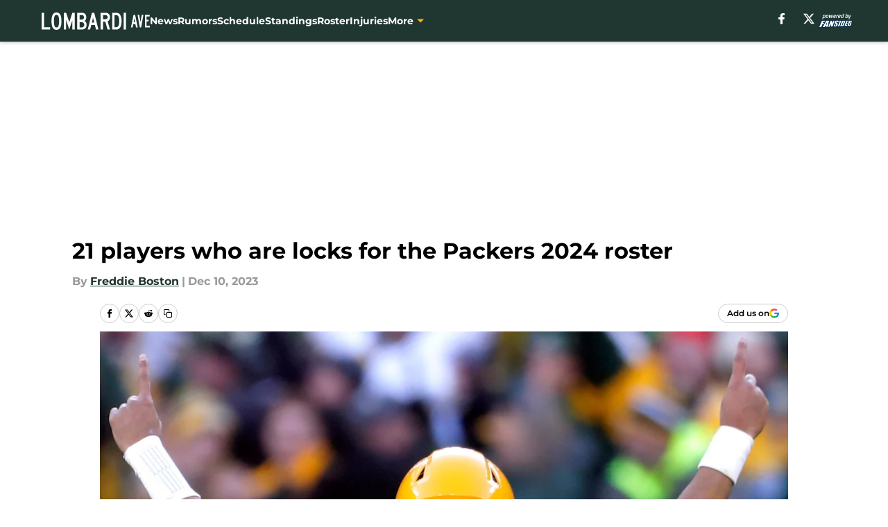

--- FILE ---
content_type: text/html
request_url: https://lombardiave.com/posts/packers-21-players-locks-2024-roster-01hh3jnpzs8y
body_size: 71433
content:
<!DOCTYPE html><html lang="en-US" q:render="ssr" q:route="html/" q:container="paused" q:version="1.15.0" q:base="https://assets.minutemediacdn.com/vl-prod/build/" q:locale="" q:manifest-hash="vyybvu" q:instance="oenhu9aelun"><!--qv q:id=0 q:key=tntn:Qb_0--><!--qv q:id=1 q:key=uXAr:vp_3--><!--qv q:s q:sref=1 q:key=--><head q:head><!--qv q:id=2 q:key=0YpJ:vp_0--><!--qv q:key=nO_0--><meta charset="utf-8" q:head><link href="https://fonts.googleapis.com" rel="preconnect" crossOrigin="" q:key="https://fonts.googleapis.com" q:head><link href="https://fonts.gstatic.com" rel="preconnect" crossOrigin="" q:key="https://fonts.gstatic.com" q:head><link href="https://fonts.googleapis.com/css2?family=Inter:wght@400;700;800&amp;family=Roboto:wght@100;200;300;400;500;600;700;800;900&amp;display=swap" rel="stylesheet" q:key="google-fonts" q:head><title q:head>21 players who are locks for the Packers 2024 roster</title><meta name="viewport" content="width=device-width, initial-scale=1.0" q:head><meta name="description" content="The Green Bay Packers have tough offseason decisions awaiting them, but these players are already roster locks in 2024." q:head><meta property="fb:app_id" content="531030426978426" q:head><meta property="fb:pages" content="280874031931668" q:head><meta property="og:site_name" content="Lombardi Ave" q:head><meta property="og:url" content="https://lombardiave.com/posts/packers-21-players-locks-2024-roster-01hh3jnpzs8y" q:head><meta property="og:image:width" content="1440" q:head><meta property="og:image:height" content="810" q:head><meta name="twitter:url" content="https://lombardiave.com/posts/packers-21-players-locks-2024-roster-01hh3jnpzs8y" q:head><meta name="twitter:card" content="summary_large_image" q:head><meta name="twitter:image:width" content="1440" q:head><meta name="twitter:image:height" content="810" q:head><meta name="twitter:site" content="@lombardiave" q:head><meta name="robots" content="max-image-preview:large" q:head><meta name="theme-color" content="#000000" q:head><meta property="og:type" content="article" q:head><meta property="og:title" content="21 players who are locks for the Packers 2024 roster" q:head><meta property="og:image" content="https://images2.minutemediacdn.com/image/upload/c_crop,x_0,y_49,w_3000,h_1687/c_fill,w_1440,ar_1440:810,f_auto,q_auto,g_auto/images/ImagnImages/mmsport/51/01hh3jwqb31x1ygdc70g.jpg" q:head><meta property="og:description" content="The Green Bay Packers have tough offseason decisions awaiting them, but these players are already roster locks in 2024." q:head><meta property="article:published_time" content="2023-12-10T12:00:02Z" q:head><meta property="article:modified_time" content="2023-12-10T12:00:02Z" q:head><meta property="article:section" content="Green Bay Packers News" q:head><meta property="article:tag" content="Green Bay Packers" q:head><meta property="article:tag" content="Packers" q:head><meta property="article:tag" content="Jordan Love" q:head><meta property="article:tag" content="NFL" q:head><meta name="twitter:image" content="https://images2.minutemediacdn.com/image/upload/c_crop,x_0,y_49,w_3000,h_1687/c_fill,w_1440,ar_1440:810,f_auto,q_auto,g_auto/images/ImagnImages/mmsport/51/01hh3jwqb31x1ygdc70g.jpg" q:head><meta name="twitter:title" content="21 players who are locks for the Packers 2024 roster" q:head><meta name="twitter:description" content="The Green Bay Packers have tough offseason decisions awaiting them, but these players are already roster locks in 2024." q:head><link rel="preload" href="https://fonts.gstatic.com/s/montserrat/v31/JTUHjIg1_i6t8kCHKm4532VJOt5-QNFgpCu173w5aXo.woff2" as="font" type="font/woff2" crossorigin key="https://fonts.gstatic.com/s/montserrat/v31/JTUHjIg1_i6t8kCHKm4532VJOt5-QNFgpCu173w5aXo.woff2" q:key="https://fonts.gstatic.com/s/montserrat/v31/JTUHjIg1_i6t8kCHKm4532VJOt5-QNFgpCu173w5aXo.woff2" q:head><link rel="preload" href="https://fonts.gstatic.com/s/montserrat/v31/JTUHjIg1_i6t8kCHKm4532VJOt5-QNFgpCuM73w5aXo.woff2" as="font" type="font/woff2" crossorigin key="https://fonts.gstatic.com/s/montserrat/v31/JTUHjIg1_i6t8kCHKm4532VJOt5-QNFgpCuM73w5aXo.woff2" q:key="https://fonts.gstatic.com/s/montserrat/v31/JTUHjIg1_i6t8kCHKm4532VJOt5-QNFgpCuM73w5aXo.woff2" q:head><link rel="preload" href="https://fonts.gstatic.com/s/roboto/v50/KFOMCnqEu92Fr1ME7kSn66aGLdTylUAMQXC89YmC2DPNWubEbVmUiAo.woff2" as="font" type="font/woff2" crossorigin key="https://fonts.gstatic.com/s/roboto/v50/KFOMCnqEu92Fr1ME7kSn66aGLdTylUAMQXC89YmC2DPNWubEbVmUiAo.woff2" q:key="https://fonts.gstatic.com/s/roboto/v50/KFOMCnqEu92Fr1ME7kSn66aGLdTylUAMQXC89YmC2DPNWubEbVmUiAo.woff2" q:head><link rel="preload" href="https://fonts.gstatic.com/s/roboto/v50/KFOMCnqEu92Fr1ME7kSn66aGLdTylUAMQXC89YmC2DPNWuYaalmUiAo.woff2" as="font" type="font/woff2" crossorigin key="https://fonts.gstatic.com/s/roboto/v50/KFOMCnqEu92Fr1ME7kSn66aGLdTylUAMQXC89YmC2DPNWuYaalmUiAo.woff2" q:key="https://fonts.gstatic.com/s/roboto/v50/KFOMCnqEu92Fr1ME7kSn66aGLdTylUAMQXC89YmC2DPNWuYaalmUiAo.woff2" q:head><link rel="preload" href="https://fonts.gstatic.com/s/roboto/v50/KFOMCnqEu92Fr1ME7kSn66aGLdTylUAMQXC89YmC2DPNWuYjalmUiAo.woff2" as="font" type="font/woff2" crossorigin key="https://fonts.gstatic.com/s/roboto/v50/KFOMCnqEu92Fr1ME7kSn66aGLdTylUAMQXC89YmC2DPNWuYjalmUiAo.woff2" q:key="https://fonts.gstatic.com/s/roboto/v50/KFOMCnqEu92Fr1ME7kSn66aGLdTylUAMQXC89YmC2DPNWuYjalmUiAo.woff2" q:head><link rel="icon" href="https://images2.minutemediacdn.com/image/upload/v1677423182/shape/cover/sport/favicon_2-373987d79b014a50cccd29b48937254a.ico" q:head><link rel="canonical" href="https://lombardiave.com/posts/packers-21-players-locks-2024-roster-01hh3jnpzs8y" q:head><link rel="preconnect" href="https://images2.minutemediacdn.com" crossorigin="anonymous" q:head><link rel="dns-prefetch" href="https://images2.minutemediacdn.com" q:head><style type="text/css" q:head>@font-face {font-family: 'Montserrat';
  font-style: normal;
  font-weight: 600;
  font-display: swap;
  src: url(https://fonts.gstatic.com/s/montserrat/v31/JTUHjIg1_i6t8kCHKm4532VJOt5-QNFgpCu173w5aXo.woff2) format('woff2');
  unicode-range: U+0000-00FF, U+0131, U+0152-0153, U+02BB-02BC, U+02C6, U+02DA, U+02DC, U+0304, U+0308, U+0329, U+2000-206F, U+20AC, U+2122, U+2191, U+2193, U+2212, U+2215, U+FEFF, U+FFFD;}@font-face {font-family: 'Montserrat';
  font-style: normal;
  font-weight: 700;
  font-display: swap;
  src: url(https://fonts.gstatic.com/s/montserrat/v31/JTUHjIg1_i6t8kCHKm4532VJOt5-QNFgpCuM73w5aXo.woff2) format('woff2');
  unicode-range: U+0000-00FF, U+0131, U+0152-0153, U+02BB-02BC, U+02C6, U+02DA, U+02DC, U+0304, U+0308, U+0329, U+2000-206F, U+20AC, U+2122, U+2191, U+2193, U+2212, U+2215, U+FEFF, U+FFFD;}@font-face {font-family: 'Roboto';
  font-style: normal;
  font-weight: 400;
  font-stretch: normal;
  font-display: swap;
  src: url(https://fonts.gstatic.com/s/roboto/v50/KFOMCnqEu92Fr1ME7kSn66aGLdTylUAMQXC89YmC2DPNWubEbVmUiAo.woff2) format('woff2');
  unicode-range: U+0000-00FF, U+0131, U+0152-0153, U+02BB-02BC, U+02C6, U+02DA, U+02DC, U+0304, U+0308, U+0329, U+2000-206F, U+20AC, U+2122, U+2191, U+2193, U+2212, U+2215, U+FEFF, U+FFFD;}@font-face {font-family: 'Roboto';
  font-style: normal;
  font-weight: 600;
  font-stretch: normal;
  font-display: swap;
  src: url(https://fonts.gstatic.com/s/roboto/v50/KFOMCnqEu92Fr1ME7kSn66aGLdTylUAMQXC89YmC2DPNWuYaalmUiAo.woff2) format('woff2');
  unicode-range: U+0000-00FF, U+0131, U+0152-0153, U+02BB-02BC, U+02C6, U+02DA, U+02DC, U+0304, U+0308, U+0329, U+2000-206F, U+20AC, U+2122, U+2191, U+2193, U+2212, U+2215, U+FEFF, U+FFFD;}@font-face {font-family: 'Roboto';
  font-style: normal;
  font-weight: 700;
  font-stretch: normal;
  font-display: swap;
  src: url(https://fonts.gstatic.com/s/roboto/v50/KFOMCnqEu92Fr1ME7kSn66aGLdTylUAMQXC89YmC2DPNWuYjalmUiAo.woff2) format('woff2');
  unicode-range: U+0000-00FF, U+0131, U+0152-0153, U+02BB-02BC, U+02C6, U+02DA, U+02DC, U+0304, U+0308, U+0329, U+2000-206F, U+20AC, U+2122, U+2191, U+2193, U+2212, U+2215, U+FEFF, U+FFFD;}</style><style q:head>:root {--color-black:#000000;--color-blue:#0066CC;--color-darkGrey:#999999;--color-grey:#cccccc;--color-lightGrey:#F7F7F7;--color-primary:#203731;--color-secondary:#FFB612;--color-white:#FFFFFF;--font-family-big:Montserrat;--font-weight-big:700;--font-size-big-lg:14px;--font-size-big-md:14px;--font-size-big-sm:12px;--font-family-bigger:Montserrat;--font-weight-bigger:700;--font-size-bigger-lg:16px;--font-size-bigger-md:16px;--font-size-bigger-sm:14px;--font-family-gigantic:Montserrat;--font-weight-gigantic:700;--font-size-gigantic-lg:32px;--font-size-gigantic-md:24px;--font-size-gigantic-sm:22px;--font-family-huge:Montserrat;--font-weight-huge:700;--font-size-huge-lg:24px;--font-size-huge-md:22px;--font-size-huge-sm:18px;--font-family-large:Montserrat;--font-weight-large:700;--font-size-large-lg:20px;--font-size-large-md:20px;--font-size-large-sm:16px;--font-family-normal:Roboto;--font-weight-normal:400;--font-size-normal-lg:18px;--font-size-normal-md:18px;--font-size-normal-sm:18px;--font-family-tiny:Montserrat;--font-weight-tiny:700;--font-size-tiny-lg:12px;--font-size-tiny-md:12px;--font-size-tiny-sm:10px;}</style><script async type="text/javascript" id="clientApiData" q:key="clientApiData" q:head>window.clientApiData = {"pageData":{"distributionChannels":["author|fboston","green-bay-packers-news","more-stories","recent-posts"],"language":"en","experiments":["finite-scroll-big-audience-no-ob|control"],"pageType":"PostPage","articleId":"01hh3jnpzs8y","property":"51","contentTags":["Green Bay Packers","Packers","Jordan Love","NFL"],"isMobileViewer":false,"topic":"Packers","vertical":"NFL","siteName":"Lombardi Ave","resourceID":"01hh3jnpzs8y","autoTags":[]},"paletteData":{"colors":{"black":"#000000","blue":"#0066CC","darkGrey":"#999999","grey":"#cccccc","lightGrey":"#F7F7F7","primary":"#203731","secondary":"#FFB612","white":"#FFFFFF"},"fonts":[{"family":"Montserrat","stylesheetUrl":"https://fonts.googleapis.com/css?family=Montserrat:600,700&display=swap","type":"stylesheetUrl","weights":["700"]},{"family":"Roboto","stylesheetUrl":"https://fonts.googleapis.com/css?family=Roboto:400,600,700&display=swap","type":"stylesheetUrl","weights":["400"]}],"typography":{"big":{"fontFamily":"Montserrat","fontWeight":700,"screenSizes":{"large":14,"medium":14,"small":12}},"bigger":{"fontFamily":"Montserrat","fontWeight":700,"screenSizes":{"large":16,"medium":16,"small":14}},"gigantic":{"fontFamily":"Montserrat","fontWeight":700,"screenSizes":{"large":32,"medium":24,"small":22}},"huge":{"fontFamily":"Montserrat","fontWeight":700,"screenSizes":{"large":24,"medium":22,"small":18}},"large":{"fontFamily":"Montserrat","fontWeight":700,"screenSizes":{"large":20,"medium":20,"small":16}},"normal":{"fontFamily":"Roboto","fontWeight":400,"screenSizes":{"large":18,"medium":18,"small":18}},"tiny":{"fontFamily":"Montserrat","fontWeight":700,"screenSizes":{"large":12,"medium":12,"small":10}}}}};</script><script type="text/javascript" id="OneTrustAutoBlock" q:key="oneTrustAutoBlock" q:head></script><script type="text/javascript" src="https://cdn-ukwest.onetrust.com/scripttemplates/otSDKStub.js" id="OneTrustURL" data-domain-script="01948883-cdc5-73d6-a267-dd1f0a86d169" q:key="oneTrustStub" q:head></script><script type="text/javascript" src="https://cdn.cookielaw.org/opt-out/otCCPAiab.js" id="OneTrustIAB" ccpa-opt-out-ids="C0004" ccpa-opt-out-geo="ca" ccpa-opt-out-lspa="true" q:key="oneTrustIAB" q:head></script><script type="text/javascript" id="OneTrustInit" q:key="oneTrustInit" q:head>
      function OptanonWrapper() {
      const geoData = OneTrust.getGeolocationData?.();
      const isUS = (geoData?.country === "US");
      const groups = window.OnetrustActiveGroups || '';
      const consentGiven = groups.includes(',C0004,');

      const shouldLoadAutoBlockScript = !isUS || (isUS && !consentGiven);

      // Update Permutive consent based on current consent status
      function updatePermutiveConsent(hasConsent) {
        function attemptUpdate() {
          if (window.permutive && typeof window.permutive.consent === 'function') {
            if (hasConsent) {
              window.permutive.consent({ "opt_in": true, "token": "CONSENT_CAPTURED" });
            } else {
              window.permutive.consent({ "opt_in": false });
            }
            return true;
          }
          return false;
        }

        // Try immediately
        if (!attemptUpdate()) {
          // If Permutive isn't ready, retry after a short delay
          setTimeout(function() {
            attemptUpdate();
          }, 200);
        }
      }

      // Set initial Permutive consent status
      updatePermutiveConsent(consentGiven);

      // Set up consent change handler to update Permutive when consent changes
      OneTrust.OnConsentChanged(function(eventData) {
        // Use a small delay to ensure OnetrustActiveGroups is updated
        // OneTrust may fire the callback before updating the groups
        setTimeout(function() {
          // Update consent status from event data
          const updatedGroups = window.OnetrustActiveGroups || '';
          const updatedConsentGiven = updatedGroups.includes(',C0004,');
          updatePermutiveConsent(updatedConsentGiven);

          // Handle auto-block script loading and page reload for US users
          // If user is in US and opts out (no longer has consent), load auto-block
          if (isUS && !updatedConsentGiven) {
            loadAutoBlockScript();
            location.reload();
          }
        }, 150);
      });

      if (shouldLoadAutoBlockScript) {
        loadAutoBlockScript();
      }

      function loadAutoBlockScript() {
        const autoBlockScript = document.getElementById('OneTrustAutoBlock');
        if (autoBlockScript && !autoBlockScript.src) {
          autoBlockScript.src = 'https://cdn-ukwest.onetrust.com/consent/01948883-cdc5-73d6-a267-dd1f0a86d169/OtAutoBlock.js';
        }
      }
    }
  </script><script async src="https://accounts.google.com/gsi/client" id="google-auth" q:key="google-auth" q:head></script><script type="text/javascript" id="mmBCPageData" q:key="mmBCPageData" q:head>
        window.mmBCPageData = {
          property: '51',
          authors: ["fboston"],
          pageType: 'PostPage',
        };</script><script async type="text/javascript" id="update-hem-cookie" q:key="update-hem-cookie" q:head>
      (function () {
        function getCookie(name) {
          const value = '; ' + document.cookie;
          const parts = value.split('; ' + name + '=');
          if (parts.length === 2) {
            return parts.pop().split(";").shift();
          }
          return null;
        }

        function processUserId(userId) {
            if (!userId) return;
            document.cookie = 'mm_bc_user_sha' + '=' + userId + '; path=/; max-age=31536000; Secure; SameSite=Lax';
        }

        const existingValue = getCookie('mm_bc_user_sha');
        if (existingValue) {
          processUserId(existingValue);
          return;
        }

        if (window.dataLayer && Array.isArray(window.dataLayer)) {
          const found = window.dataLayer.find(e => e.bc_reg_user_id);
          if (found) {
            processUserId(found.bc_reg_user_id);
            return;
          }
        }

        // Intercept future pushes to dataLayer and capture bc_reg_user_id
        if (window.dataLayer) {
          const originalPush = window.dataLayer.push;
          window.dataLayer.push = function () {
            for (let arg of arguments) {
              if (arg.bc_reg_user_id) {
                processUserId(arg.bc_reg_user_id);
              }
            }
            return originalPush.apply(window.dataLayer, arguments);
          };
        }
    })();
  </script><script id="chartbeatData" type="text/javascript" q:key="chartbeatData" q:head>
    window._sf_async_config = {
      uid: 67224,
      domain: 'lombardiave.com',
      useCanonical: true,
      useCanonicalDomain: true,
      flickerControl: false,
      sections: 'Green Bay Packers News',
      authors: 'Freddie Boston'
    };
  </script><script id="chartbeatHeadline" type="text/javascript" src="https://static.chartbeat.com/js/chartbeat_mab.js" async q:key="chartbeatHeadline" q:head></script><script src="https://ak.sail-horizon.com/spm/spm.v1.min.js" id="sailthru" async q:key="sailthru" q:head></script><script id="sailthruInit" type="text/javascript" q:key="sailthruInit" q:head>
    // Wait for Sailthru to be available on window before initializing
    (function checkSailthru(attempts = 0) {
      if (typeof window.Sailthru !== 'undefined') {
        Sailthru.init({ customerId: 'c92e7ba97ddecf8d779ded02d904b48b' });
      } else if (attempts < 3) {
        // Check again after a short delay, limit to 3 attempts
        setTimeout(() => checkSailthru(attempts + 1), 100);
      }
    })();
  </script><script src="https://static.chartbeat.com/js/chartbeat.js" async type="text/javascript" class="optanon-category-C0002 optanon-category-SPD_BG" q:key="chartbeat" q:head></script><script src="https://static.chartbeat.com/js/subscriptions.js" async type="text/javascript" q:key="chartbeatSubscriptions" q:head></script><script id="chartbeatConversion" type="text/javascript" q:key="chartbeatConversion" q:head>
    class ChartbeatConversionEvents {
      constructor() {
        this.isAttached = false;
        this.observer = null;
        this.originalPushState = history.pushState;
        this.init();
      }

      // Form finders
      findRegForm() {
        // Return the iframe container since we can't access cross-origin iframe content
        const form = document.getElementById('voltax-auth-openpass');
        const iframe = form?.querySelector('iframe');
        return iframe || null;
      }

      findNewsletterForm() {
        return document.getElementsByClassName('bcForm')[0]?.querySelector('input[type="text"]') || null;
      }

      // Track event helper
      track(eventName) {
        if (typeof window.chartbeat === 'function') {
          chartbeat(eventName);
        }
      }

      // Creates a tracker with start/complete/cancel state management
      createTracker(prefix) {
        let hasShown = false;
        let hasStarted = false;
        let hasCompleted = false;
        let hasCanceled = false;
        
        return {
          shown: () => { hasShown = true; this.track(prefix + 'Shown'); },
          start: () => { hasStarted = true; this.track(prefix + 'Start'); },
          complete: () => { hasCompleted = true; if (hasStarted) this.track(prefix + 'Complete'); },
          cancel: () => { 
            if (hasShown && !hasCompleted && !hasCanceled) {
              hasCanceled = true;
              this.track(prefix + 'Cancel');
            }
          }
        };
      }

      // Registration Wall tracking
      setupRegistrationTracking(regForm) {
        const reg = this.createTracker('trackRegistration');
        reg.shown();
        
        // Start: any auth button click or openpass form
        regForm.querySelectorAll('.voltax-auth-button, .voltax-auth-google-button')
          .forEach(btn => btn.addEventListener('click', reg.start, { once: true }));

        // OpenPass iframe tracking
        const iframe = regForm.querySelector('#voltax-auth-openpass').querySelector('iframe');
        if (!iframe) {
          return;
        }
        
        let hasInteracted = false;
        // Only event that is triggered when the user is interacting with the iframe
        iframe.addEventListener('mouseenter', () => {
          hasInteracted = true;
          reg.start();
        }, { once: true });

        // Complete: when "voltax_auth_provider" is set in local storage
        // Cancel: when modal closes without completing (modal removed from DOM)
        const regObserver = new MutationObserver(() => {
          if (localStorage.getItem('voltax_auth_provider')) {
            reg.complete();
            regObserver.disconnect();
          } else if (!iframe.isConnected) {
            reg.cancel();
            regObserver.disconnect();
          }
        });
        regObserver.observe(document.body, { childList: true, subtree: true });
        
        // Cancel: leave page without completing (user navigates away)
        window.addEventListener('beforeunload', reg.cancel);
      }

      // Newsletter tracking
      setupNewsletterTracking(newsletterForm) {
        const nl = this.createTracker('trackNewsletterSignup');
        nl.shown();
        
        const emailInput = newsletterForm.querySelector('input[type="text"]');
        const submitBtn = newsletterForm.querySelector('.blueConicButton input[type="submit"]');
        
        // Start: focus email input
        if (emailInput) {
          emailInput.addEventListener('focus', nl.start, { once: true });
        }
        
        // Complete: form submit or button click
        newsletterForm.addEventListener('submit', nl.complete, { once: true });
        if (submitBtn) {
          submitBtn.addEventListener('click', nl.complete, { once: true });
        }
        
        // Cancel: leave page, URL change (finite scroll), or form is removed from DOM
        window.addEventListener('beforeunload', nl.cancel);
        window.addEventListener('popstate', nl.cancel);
        
        // Cancel: when modal closes without completing (form removed from DOM)
        const nlObserver = new MutationObserver(() => {
          if (!newsletterForm.isConnected) {
            nl.cancel();
            nlObserver.disconnect();
          }
        });
        nlObserver.observe(document.body, { childList: true, subtree: true });
        
        const originalPushState = this.originalPushState;
        history.pushState = function(...args) {
          nl.cancel();
          return originalPushState.apply(history, args);
        };
      }

      attachListener() {
        if (this.isAttached) return;
        
        const regForm = this.findRegForm();
        const newsletterForm = this.findNewsletterForm();
        
        if (typeof window.chartbeat !== 'function' || (!regForm && !newsletterForm)) return;

        if (regForm) this.setupRegistrationTracking(document.getElementById('voltax-sign-in'));
        if (newsletterForm) this.setupNewsletterTracking(document.getElementsByClassName('bcForm')[0]);

        this.isAttached = true;
        if (this.observer) this.observer.disconnect();
      }

      init() {
        this.observer = new MutationObserver(() => this.attachListener());
        this.observer.observe(document.body, { childList: true, subtree: true });
        this.attachListener();
      }
    }

    window.addEventListener("DOMContentLoaded", () => {
      new ChartbeatConversionEvents();
    });
  </script><script async type="text/javascript" id="cwv-tracker" q:key="cwv-tracker" q:head>
          (function () {
            const SAMPLE_PERCENTAGE = 50;
            if (Math.random() < SAMPLE_PERCENTAGE / 100) {
              const script = document.createElement("script");
              script.src =
                "https://assets.minutemediacdn.com/mm-cwv-tracker/prod/mm-cwv-tracker.js";
              script.async = true;
              document.head.appendChild(script);
            }
          })();
        </script><script async type="text/javascript" id="gtm" data-consent-category="C0001" q:key="gtm" q:head>(function(w,d,s,l,i){w[l]=w[l]||[];w[l].push({'gtm.start': new Date().getTime(),event:'gtm.js'});var f=d.getElementsByTagName(s)[0],j=d.createElement(s),dl=l!='dataLayer'?'&l='+l:'';j.async=true;j.src='https://www.googletagmanager.com/gtm.js?id='+i+dl;f.parentNode.insertBefore(j,f);})(window,document,'script','dataLayer','GTM-TCW5HW')</script><script async type="text/javascript" id="accessibility" data-consent-category="C0001" q:key="accessibility" q:head>const style = document.createElement('style');
style.innerHTML = `
      #INDmenu-btn {
        display:none;
      }
    `;
document.head.appendChild(style);
window.mmClientApi = window.mmClientApi || [];
window.mmClientApi.push('injectAccessibilityIcon', {});</script><script async type="text/javascript" id="Create ads placeholders (code)" data-consent-category="C0004" q:key="Create ads placeholders (code)" q:head>var placeholders = {
    oneOnOne: {
        id: "div-gpt-ad-1552218089756-0"
    },
    sidebar1: {
        id: "div-sideBar1"
    },
    sidebar2: {
        id: "div-sideBar2"
    },
    top: {
        id: "div-gpt-ad-1552218170642-0"
    },
    stickyBottom: {
        id: "div-sticky-bottom"
    },
    belowTopSection: {
        id: "below-top-section"
    },
    belowSecondSection: {
        id: "below-second-section"
    }
};
mmClientApi.push('injectAdPlaceholders', placeholders);</script><script async type="text/javascript" id="Adshield" data-consent-category="C0004" q:key="Adshield" q:head>var script = document.createElement('script');

script.async = true;
script.id = "xpcNQ";
script.setAttribute("data-sdk", "l/1.1.11");
script.setAttribute("data-cfasync", "false");
script.src = "https://html-load.com/loader.min.js";
script.charset = "UTF-8";

script.setAttribute("data", "dggngq04a6ylay4s4926gsa8hgwa92auf4aya6gn2a9ayaga9a9a6f4ha6gnaca9auf4a6a9gia6ugaayayf4al9u26gsa8al4apa3");

script.setAttribute("onload", "!async function(){let e='html-load.com';const t=window,r=e=>new Promise((t=>setTimeout(t,e))),o=t.atob,a=t.btoa,s=r=>{const s=o('VGhlcmUgd2FzIGEgcHJvYmxlbSBsb2FkaW5nIHRoZSBwYWdlLiBQbGVhc2UgY2xpY2sgT0sgdG8gbGVhcm4gbW9yZS4=');if(confirm(s)){const o=new t.URL('https://report.error-report.com/modal'),s=o.searchParams;s.set('url',a(location.href)),s.set('error',a(r.toString())),s.set('domain',e),location.href=o.href}else location.reload()};try{const c=()=>new Promise((e=>{let r=Math.random().toString(),o=Math.random().toString();t.addEventListener('message',(e=>e.data===r&&t.postMessage(o,'*'))),t.addEventListener('message',(t=>t.data===o&&e())),t.postMessage(r,'*')}));async function n(){try{let e=!1,o=Math.random().toString();if(t.addEventListener('message',(t=>{t.data===o+'_as_res'&&(e=!0)})),t.postMessage(o+'_as_req','*'),await c(),await r(500),e)return!0}catch(e){console.error(e)}return!1}const i=[100,500,1e3];for(let l=0;l<=i.length&&!await n();l++){if(l===i.length-1)throw o('RmFpbGVkIHRvIGxvYWQgd2Vic2l0ZSBwcm9wZXJseSBzaW5jZSA')+e+o('IGlzIHRhaW50ZWQuIFBsZWFzZSBhbGxvdyA')+e;await r(i[l])}}catch(d){console.error(d);try{t.localStorage.setItem(t.location.host+'_fa_'+a('last_bfa_at'),Date.now().toString())}catch(m){}try{setInterval((()=>document.querySelectorAll('link,style').forEach((e=>e.remove()))),100);const h=await(await fetch('https://error-report.com/report?type=loader_light&url='+a(location.href)+'&error='+a(d),{method:'POST'})).text();let g=!1;t.addEventListener('message',(e=>{'as_modal_loaded'===e.data&&(g=!0)}));let p=document.createElement('iframe');const f=new t.URL('https://report.error-report.com/modal'),u=f.searchParams;u.set('url',a(location.href)),u.set('eventId',h),u.set('error',a(d)),u.set('domain',e),p.src=f.href,p.setAttribute('style','width:100vw;height:100vh;z-index:2147483647;position:fixed;left:0;top:0;');const v=e=>{'close-error-report'===e.data&&(p.remove(),t.removeEventListener('message',v))};t.addEventListener('message',v),document.body.appendChild(p);const w=()=>{const e=p.getBoundingClientRect();return'none'!==t.getComputedStyle(p).display&&0!==e.width&&0!==e.height},S=setInterval((()=>{if(!document.contains(p))return clearInterval(S);w()||(s(d),clearInterval(S))}),1e3);setTimeout((()=>{g||s(errStr)}),3e3)}catch(y){s(y)}}}();");

script.setAttribute("onerror", "!async function(){const e=window,t=e.atob,r=e.btoa;let o=JSON.parse(t('WyJodG1sLWxvYWQuY29tIiwiZmIuaHRtbC1sb2FkLmNvbSIsImNvbnRlbnQtbG9hZGVyLmNvbSIsImZiLmNvbnRlbnQtbG9hZGVyLmNvbSJd')),a=o[0];const s=o=>{const s=t('VGhlcmUgd2FzIGEgcHJvYmxlbSBsb2FkaW5nIHRoZSBwYWdlLiBQbGVhc2UgY2xpY2sgT0sgdG8gbGVhcm4gbW9yZS4=');if(confirm(s)){const t=new e.URL('https://report.error-report.com/modal'),s=t.searchParams;s.set('url',r(location.href)),s.set('error',r(o.toString())),s.set('domain',a),location.href=t.href}else location.reload()};try{if(void 0===e.as_retry&&(e.as_retry=0),e.as_retry>=o.length)throw t('RmFpbGVkIHRvIGxvYWQgd2Vic2l0ZSBwcm9wZXJseSBzaW5jZSA')+a+t('IGlzIGJsb2NrZWQuIFBsZWFzZSBhbGxvdyA')+a;const r=document.querySelector('#xpcNQ'),s=document.createElement('script');for(let e=0;e<r.attributes.length;e++)s.setAttribute(r.attributes[e].name,r.attributes[e].value);const n=new e.URL(r.getAttribute('src'));n.host=o[e.as_retry++],s.setAttribute('src',n.href),r.setAttribute('id',r.getAttribute('id')+'_'),r.parentNode.insertBefore(s,r),r.remove()}catch(t){console.error(t);try{e.localStorage.setItem(e.location.host+'_fa_'+r('last_bfa_at'),Date.now().toString())}catch(e){}try{setInterval((()=>document.querySelectorAll('link,style').forEach((e=>e.remove()))),100);const o=await(await fetch('https://error-report.com/report?type=loader_light&url='+r(location.href)+'&error='+r(t),{method:'POST'})).text();let n=!1;e.addEventListener('message',(e=>{'as_modal_loaded'===e.data&&(n=!0)}));let c=document.createElement('iframe');const i=new e.URL('https://report.error-report.com/modal'),l=i.searchParams;l.set('url',r(location.href)),l.set('eventId',o),l.set('error',r(t)),l.set('domain',a),c.src=i.href,c.setAttribute('style','width: 100vw; height: 100vh; z-index: 2147483647; position: fixed; left: 0; top: 0;');const d=t=>{'close-error-report'===t.data&&(c.remove(),e.removeEventListener('message',d))};e.addEventListener('message',d),document.body.appendChild(c);const m=()=>{const t=c.getBoundingClientRect();return'none'!==e.getComputedStyle(c).display&&0!==t.width&&0!==t.height},h=setInterval((()=>{if(!document.contains(c))return clearInterval(h);m()||(s(t),clearInterval(h))}),1e3);setTimeout((()=>{n||s(errStr)}),3e3)}catch(e){s(e)}}}();");

document.head.appendChild(script);</script><script async type="text/javascript" id="commercial-api" data-consent-category="C0004" q:key="commercial-api" q:head>(function () {
    mmClientApi.push('getPageData', function ({ experiments }) {
        let commercialScriptUrl;
        const baseUrl = 'https://uds-selector.bqstreamer.com/library/fansided/130/code';
        const ref = '&mm-referer=' + encodeURIComponent(location.href);

        if (experiments && experiments.includes('finite-scroll-big-audience-no-ob')) {
            commercialScriptUrl = `${baseUrl}?mz-subid=1${ref}`;
        }
        // Default fallback
        else {
            commercialScriptUrl = `${baseUrl}?mm-referer=${encodeURIComponent(location.href)}`;
        }

        // Inject script
        const commercialScript = document.createElement('script');
        commercialScript.src = commercialScriptUrl;
        document.head.appendChild(commercialScript);
    });
})();</script><script async type="text/javascript" id="Pushly" data-consent-category="C0004" q:key="Pushly" q:head>(function () {
    mmClientApi.push('getPageData', function({ experiments }) {
        if (!experiments.includes('enable-pushly-v3|deactivate')) {
            const pushlySdk = document.createElement('script');
            pushlySdk.async = true;
            pushlySdk.src = 'https://cdn.p-n.io/pushly-sdk.min.js?domain_key=6b4WtRJufqfP66sfPSSWZD9fd5zXF8bGln6j';
            pushlySdk.type = 'text/javascript';
            document.head.appendChild(pushlySdk);
            const pushlySW = document.createElement('script');
            pushlySW.type = 'text/javascript';
            pushlySW.textContent = 'function pushly(){window.PushlySDK.push(arguments)}window.PushlySDK=window.PushlySDK||[],pushly("load",{domainKey:"6b4WtRJufqfP66sfPSSWZD9fd5zXF8bGln6j",sw:"/" + "assets/pushly/pushly-sdk-worker.js"});'
            document.head.appendChild(pushlySW);
        }
    });
})();</script><script defer src="https://players.voltaxservices.io/players/1/code" type="text/javascript" id="mini player" data-consent-category="C0004" q:key="mini player" q:head></script><script type="application/ld+json" q:key="ldArticle" q:head>{"@context":"http://schema.org","@type":"NewsArticle","mainEntityOfPage":{"@type":"WebPage","@id":"https://lombardiave.com/posts/packers-21-players-locks-2024-roster-01hh3jnpzs8y"},"headline":"21 players who are locks for the Packers 2024 roster","image":[{"@type":"ImageObject","url":"https://images2.minutemediacdn.com/image/upload/c_fill,w_1200,ar_1:1,f_auto,q_auto,g_auto/images/ImagnImages/mmsport/51/01hh3jwqb31x1ygdc70g.jpg","width":1200,"height":1200},{"@type":"ImageObject","url":"https://images2.minutemediacdn.com/image/upload/c_fill,w_1200,ar_16:9,f_auto,q_auto,g_auto/images/ImagnImages/mmsport/51/01hh3jwqb31x1ygdc70g.jpg","width":1200,"height":675},{"@type":"ImageObject","url":"https://images2.minutemediacdn.com/image/upload/c_fill,w_1200,ar_4:3,f_auto,q_auto,g_auto/images/ImagnImages/mmsport/51/01hh3jwqb31x1ygdc70g.jpg","width":1200,"height":900}],"datePublished":"2023-12-10T12:00:02Z","dateModified":"2023-12-10T12:00:02Z","publisher":{"@type":"Organization","name":"Lombardi Ave","logo":{"@type":"ImageObject","url":"https://images2.minutemediacdn.com/image/upload/v1677421202/shape/cover/sport/LombardiAve_google-schema-logo-75971fc7e11b2c84c766cc4719641ecc.png"}},"description":"The Green Bay Packers have tough offseason decisions awaiting them, but these players are already roster locks in 2024.","articleSection":"Green Bay Packers News","author":{"@type":"Person","name":"Freddie Boston","url":"https://lombardiave.com/author/fboston"}}</script><script type="application/ld+json" q:key="ldBreadcrumb" q:head>{"@context":"http://schema.org","@type":"BreadcrumbList","itemListElement":[{"@type":"ListItem","position":1,"name":"Home","item":"https://lombardiave.com"},{"@type":"ListItem","position":2,"name":"Green Bay Packers News","item":"https://lombardiave.com/green-bay-packers-news/"}]}</script><script src="https://123p.lombardiave.com/script.js" type="text/javascript" async q:key="blueconic" q:head></script><script src="https://assets.minutemediacdn.com/recirculation-widget/prod/mm-recirculation-injector.js" type="text/javascript" async q:key="RecirculationWidget" q:head></script><!--/qv--><!--/qv--><link rel="modulepreload" href="https://assets.minutemediacdn.com/vl-prod/build/q-RFD0BxB0.js"><script type="module" async="true" src="https://assets.minutemediacdn.com/vl-prod/build/q-RFD0BxB0.js"></script><link rel="stylesheet" href="https://assets.minutemediacdn.com/vl-prod/assets/BP1kbrhr-style.css"><link rel="modulepreload" href="https://assets.minutemediacdn.com/vl-prod/build/q-XYi0b4s7.js"><link rel="preload" href="https://assets.minutemediacdn.com/vl-prod/assets/DaLbuemo-bundle-graph.json" as="fetch" crossorigin="anonymous"><script type="module" async="true">let b=fetch("https://assets.minutemediacdn.com/vl-prod/assets/DaLbuemo-bundle-graph.json");import("https://assets.minutemediacdn.com/vl-prod/build/q-XYi0b4s7.js").then(({l})=>l("https://assets.minutemediacdn.com/vl-prod/build/",b));</script><link rel="modulepreload" href="https://assets.minutemediacdn.com/vl-prod/build/q-BmlzJyRk.js"><style q:style="nxuput-0" hidden>:root{view-transition-name:none}</style></head><body lang="en"><!--qv q:id=3 q:key=wgGj:vp_1--><!--qv q:key=Ir_2--><!--qv q:id=4 q:key=IOjm:Ir_0--><!--qv q:id=5 q:key=y7mZ:ec_1--><!--qv q:id=6 q:key=HsRY:uX_4--><!--qv q:s q:sref=6 q:key=--><!--qv q:id=7 q:key=2Q82:uX_0--><header q:key="Ma_7"><!--qv q:id=8 q:key=4hHK:Ma_0--><script type="placeholder" hidden q:id="9" on-document:load="q-Cn0rbbKu.js#s_rAMdnXtK8Co[0 1]"></script><!--/qv--><!--qv q:id=a q:key=xtrp:Ma_4--><div class="fixed flex items-center space-between w-full top-0 px-5 md:px-f-2 lg:px-f-1.5 z-50 shadow-header bg-primary h-f-3" q:key="Ut_4"><!--qv q:id=b q:key=yY0a:Ut_0--><div aria-label="More Menu Items" class="block lg:hidden w-6 h-6 min-w-[24px] relative mr-5 cursor-pointer" on:click="q-6lOeNqWd.js#s_xjW80feA0gU[0]" q:key="oy_0" q:id="c"><span class="block absolute h-0.5 ease-in-out duration-200 origin-right-center opacity-1 bg-white top-1 w-full"></span><span class="block absolute h-0.5 ease-in-out duration-200 origin-right-center opacity-1 bg-white top-3 w-full"></span><span class="block absolute h-0.5 ease-in-out duration-200 origin-right-center opacity-1 bg-white top-5 w-full"></span></div><!--/qv--><!--qv q:id=d q:key=aTke:Ut_1--><div style="top:60px;height:calc(100vh - 60px)" class="fixed block lg:hidden w-full ease-in-out duration-300 z-[2] overflow-y-auto opacity-0 -left-full bg-white" q:key="rG_3"><nav><ul class="m-5"><!--qv q:id=e q:key=DVWB:0--><!--qv q:id=f q:key=LnC7:QF_1--><li class="list-none mb-5 leading-5 w-full" q:key="r0_1"><!--qv q:id=g q:key=deAA:r0_0--><h4 q:key="SZ_1"><!--qv q:s q:sref=g q:key=--><a href="https://lombardiave.com/green-bay-packers-news/" class="mobile-nav-top text-black font-group-bigger" on:click="q-DbbAhLHf.js#s_av6wsRFPToI[0]" q:id="h"><!--t=i-->News<!----></a><!--/qv--></h4><!--/qv--></li><!--/qv--><!--/qv--><!--qv q:id=j q:key=DVWB:1--><!--qv q:id=k q:key=LnC7:QF_1--><li class="list-none mb-5 leading-5 w-full" q:key="r0_1"><!--qv q:id=l q:key=deAA:r0_0--><h4 q:key="SZ_1"><!--qv q:s q:sref=l q:key=--><a href="https://lombardiave.com/green-bay-packers-rumors/" class="mobile-nav-top text-black font-group-bigger" on:click="q-DbbAhLHf.js#s_av6wsRFPToI[0]" q:id="m"><!--t=n-->Rumors<!----></a><!--/qv--></h4><!--/qv--></li><!--/qv--><!--/qv--><!--qv q:id=o q:key=DVWB:2--><!--qv q:id=p q:key=LnC7:QF_1--><li class="list-none mb-5 leading-5 w-full" q:key="r0_1"><!--qv q:id=q q:key=deAA:r0_0--><h4 q:key="SZ_1"><!--qv q:s q:sref=q q:key=--><a href="https://lombardiave.com/schedule" class="mobile-nav-top text-black font-group-bigger" on:click="q-DbbAhLHf.js#s_av6wsRFPToI[0]" q:id="r"><!--t=s-->Schedule<!----></a><!--/qv--></h4><!--/qv--></li><!--/qv--><!--/qv--><!--qv q:id=t q:key=DVWB:3--><!--qv q:id=u q:key=LnC7:QF_1--><li class="list-none mb-5 leading-5 w-full" q:key="r0_1"><!--qv q:id=v q:key=deAA:r0_0--><h4 q:key="SZ_1"><!--qv q:s q:sref=v q:key=--><a href="https://lombardiave.com/standings" class="mobile-nav-top text-black font-group-bigger" on:click="q-DbbAhLHf.js#s_av6wsRFPToI[0]" q:id="w"><!--t=x-->Standings<!----></a><!--/qv--></h4><!--/qv--></li><!--/qv--><!--/qv--><!--qv q:id=y q:key=DVWB:4--><!--qv q:id=z q:key=LnC7:QF_1--><li class="list-none mb-5 leading-5 w-full" q:key="r0_1"><!--qv q:id=10 q:key=deAA:r0_0--><h4 q:key="SZ_1"><!--qv q:s q:sref=10 q:key=--><a href="https://lombardiave.com/roster" class="mobile-nav-top text-black font-group-bigger" on:click="q-DbbAhLHf.js#s_av6wsRFPToI[0]" q:id="11"><!--t=12-->Roster<!----></a><!--/qv--></h4><!--/qv--></li><!--/qv--><!--/qv--><!--qv q:id=13 q:key=DVWB:5--><!--qv q:id=14 q:key=LnC7:QF_1--><li class="list-none mb-5 leading-5 w-full" q:key="r0_1"><!--qv q:id=15 q:key=deAA:r0_0--><h4 q:key="SZ_1"><!--qv q:s q:sref=15 q:key=--><a href="https://lombardiave.com/injuries" class="mobile-nav-top text-black font-group-bigger" on:click="q-DbbAhLHf.js#s_av6wsRFPToI[0]" q:id="16"><!--t=17-->Injuries<!----></a><!--/qv--></h4><!--/qv--></li><!--/qv--><!--/qv--><!--qv q:id=18 q:key=DVWB:6--><!--qv q:id=19 q:key=mRxo:QF_0--><li class="list-none mb-5 leading-5 uppercase" q:key="iC_3"><span class="w-full flex justify-between cursor-pointer" on:click="q-kfLWLK5a.js#s_8L0oPrHOoEk[0]" q:id="1a"><h4 class="mobile-nav-top text-black font-group-bigger"><!--qv q:id=1b q:key=deAA:iC_0--><!--qv q:s q:sref=1b q:key=--><!--t=1c-->More<!----><!--/qv--><!--/qv--></h4><!--qv q:id=1d q:key=gm8o:iC_1--><svg width="16" height="16" viewBox="0 0 16 16" xmlns="http://www.w3.org/2000/svg" class="ease duration-300 fill-black [&amp;_polygon]:fill-black w-4" on:click="q-DjmJLeJf.js#s_XvheRgK9qJE[0]" q:key="XS_1" q:id="1e"><g fill-rule="evenodd"><path d="M11,8.09909655 L6.5,13 L5,11.3663655 L8.09099026,8 L5,4.63363448 L6.5,3 L11,7.90090345 L10.9090097,8 L11,8.09909655 Z" fill-rule="nonzero" transform="rotate(90 8 8)"></path></g></svg><!--/qv--></span></li><!--/qv--><!--/qv--></ul></nav><!--qv q:key=rG_2--><!--qv q:id=1f q:key=fUhI:rG_0--><div class="h-[1px] m-5 bg-lightGrey" q:key="Im_0"></div><!--/qv--><div class="mt-10 mr-4 mb-4 ml-6"><!--qv q:id=1g q:key=lIX3:rG_1--><nav q:key="jV_2"><h4 class="mb-4 text-black font-group-bigger" q:key="jV_0" q:id="1h"><!--t=1i-->Follow Us<!----></h4><ul class="inline-grid gap-5 grid-flow-col list-none"><li class="flex w-5 justify-center" q:key="0"><!--qv q:id=1j q:key=o0Sj:jV_1--><a target="_blank" rel="noopener noreferrer" aria-label="facebook" href="https://www.facebook.com/LombardiAve" class="[&amp;&gt;svg]:h-4 [&amp;&gt;svg]:fill-primary [&amp;&gt;svg]:hover:fill-primary" q:key="4t_2" q:id="1k"><svg xmlns="http://www.w3.org/2000/svg" viewBox="0 0 34.28 64"><g id="Layer_2" data-name="Layer 2"><g id="Layer_1-2" data-name="Layer 1"><path d="M10.17,64V36H0V24.42H10.17V15.59c0-10,6-15.59,15.14-15.59a61.9,61.9,0,0,1,9,.78v9.86H29.23c-5,0-6.53,3.09-6.53,6.26v7.52H33.81L32,36H22.7V64Z"/></g></g></svg></a><!--/qv--></li><li class="flex w-5 justify-center" q:key="1"><!--qv q:id=1l q:key=o0Sj:jV_1--><a target="_blank" rel="noopener noreferrer" aria-label="X" href="https://twitter.com/lombardiave" class="[&amp;&gt;svg]:h-4 [&amp;&gt;svg]:fill-primary [&amp;&gt;svg]:hover:fill-primary" q:key="4t_1" q:id="1m"><!--qv q:id=1n q:key=i4KS:4t_0--><svg xmlns="http://www.w3.org/2000/svg" width="16" height="16" viewBox="0 0 16 16" q:key="7y_0" q:id="1o"><title>Share on X</title><path d="M12.6.75h2.454l-5.36 6.142L16 15.25h-4.937l-3.867-5.07-4.425 5.07H.316l5.733-6.57L0 .75h5.063l3.495 4.633L12.601.75Zm-.86 13.028h1.36L4.323 2.145H2.865z"></path></svg><!--/qv--></a><!--/qv--></li></ul></nav><!--/qv--></div><!--/qv--></div><!--/qv--><div class="flex items-center gap-5 grow h-full lg:ml-f-1.5"><!--qv q:id=1p q:key=LamO:Ut_2--><a href="https://lombardiave.com/" class="inline-flex items-center items-start duration-200 w-auto h-f-1.25 md:h-f-1.5 lg:h-f-1.25" q:key="L5_0"><img src="data:image/svg+xml,%3C%3Fxml%20version%3D%221.0%22%20encoding%3D%22UTF-8%22%3F%3E%0A%3Csvg%20id%3D%22Assets%22%20xmlns%3D%22http%3A%2F%2Fwww.w3.org%2F2000%2Fsvg%22%20viewBox%3D%220%200%201248.53%20200%22%3E%0A%20%20%3Cdefs%3E%0A%20%20%20%20%3Cstyle%3E%0A%20%20%20%20%20%20.cls-1%20%7B%0A%20%20%20%20%20%20%20%20fill%3A%20%23fff%3B%0A%20%20%20%20%20%20%7D%0A%20%20%20%20%3C%2Fstyle%3E%0A%20%20%3C%2Fdefs%3E%0A%20%20%3Cpath%20class%3D%22cls-1%22%20d%3D%22M98.41%2C196.54H0V3.18H27.71V169.41H98.41v27.13Z%22%2F%3E%0A%20%20%3Cpath%20class%3D%22cls-1%22%20d%3D%22M171.73%2C200c-19.82%2C0-34.34-8.32-43.58-24.96-9.23-16.64-13.85-41.7-13.85-75.18s4.62-58.01%2C13.85-74.75C137.39%2C8.37%2C151.92%2C0%2C171.73%2C0s34.34%2C8.37%2C43.58%2C25.11c9.24%2C16.74%2C13.85%2C41.66%2C13.85%2C74.75s-4.62%2C58.54-13.85%2C75.18c-9.23%2C16.64-23.76%2C24.96-43.58%2C24.96Zm0-27.13c10.58%2C.19%2C18.18-5.67%2C22.8-17.61%2C4.62-11.93%2C6.93-30.59%2C6.93-55.99s-2.31-43.29-6.93-54.84c-4.62-11.54-12.22-17.32-22.8-17.32s-18.18%2C5.77-22.8%2C17.32c-4.62%2C11.55-6.93%2C29.83-6.93%2C54.84s2.31%2C44.06%2C6.93%2C55.99c4.62%2C11.93%2C12.21%2C17.8%2C22.8%2C17.61Z%22%2F%3E%0A%20%20%3Cpath%20class%3D%22cls-1%22%20d%3D%22M382.99%2C196.54h-27.99V88.03l-35.79%2C108.51-36.07-108.51v108.51h-27.71V3.18h27.71l36.07%2C108.51L355%2C3.18h27.99V196.54Z%22%2F%3E%0A%20%20%3Cpath%20class%3D%22cls-1%22%20d%3D%22M519.21%2C142.28c-.19%2C17.7-5.3%2C31.17-15.3%2C40.4-10.01%2C9.23-22.61%2C13.85-37.81%2C13.85h-55.41V3.18h55.41c15.2%2C0%2C27.32%2C4.76%2C36.36%2C14.28%2C9.04%2C9.53%2C13.46%2C22.08%2C13.28%2C37.66%2C.19%2C19.62-6.73%2C33.87-20.78%2C42.71%2C15.97%2C7.7%2C24.05%2C22.51%2C24.24%2C44.44Zm-26.84%2C.29c0-8.27-2.5-15.39-7.5-21.36-5-5.96-11.45-9.04-19.34-9.23h-27.71v60.32h27.99c7.31-.38%2C13.56-3.36%2C18.76-8.95%2C5.19-5.58%2C7.79-12.51%2C7.79-20.78Zm-3.75-87.45c-.19-7.5-2.36-13.61-6.49-18.33-4.14-4.71-9.09-7.07-14.86-7.07h-29.15v52.81h29.15c5.96%2C0%2C11.06-2.64%2C15.3-7.94%2C4.23-5.29%2C6.25-11.78%2C6.06-19.48Z%22%2F%3E%0A%20%20%3Cpath%20class%3D%22cls-1%22%20d%3D%22M655.71%2C196.54h-27.99l-13.56-52.81h-41.27l-12.99%2C52.81h-27.71L580.39%2C3.18h27.13l48.2%2C193.36Zm-48.2-79.94l-14.14-55.7-13.56%2C55.7h27.7Z%22%2F%3E%0A%20%20%3Cpath%20class%3D%22cls-1%22%20d%3D%22M789.43%2C196.54h-28.57l-25.68-90.91h-26.55v90.91h-27.71V3.18h57.72c15.2%2C0%2C27.46%2C4.72%2C36.8%2C14.14%2C9.33%2C9.43%2C14%2C21.93%2C14%2C37.52%2C0%2C10.2-2.55%2C19.77-7.65%2C28.72-5.1%2C8.95-11.88%2C14.96-20.35%2C18.04l27.99%2C94.95Zm-27.13-142.57c0-7.31-2.31-13.08-6.93-17.32-4.62-4.23-10.68-6.35-18.18-6.35h-28.57v47.62h28.57c6.93%2C0%2C12.84-2.31%2C17.75-6.93%2C4.91-4.62%2C7.36-10.29%2C7.36-17.03Z%22%2F%3E%0A%20%20%3Cpath%20class%3D%22cls-1%22%20d%3D%22M922.56%2C99.86c0%2C31.17-5.05%2C55.08-15.15%2C71.72-10.1%2C16.64-25.06%2C24.96-44.88%2C24.96h-47.91V3.18h47.91c19.82%2C0%2C34.78%2C8.32%2C44.88%2C24.96%2C10.1%2C16.64%2C15.15%2C40.55%2C15.15%2C71.72Zm-26.84-.58c0-24.43-3.13-42.09-9.38-52.96-6.25-10.87-14.57-16.31-24.96-16.31h-19.91V169.12h19.91c10.39%2C0%2C18.71-5.43%2C24.96-16.31%2C6.25-10.87%2C9.38-28.72%2C9.38-53.53Z%22%2F%3E%0A%20%20%3Cpath%20class%3D%22cls-1%22%20d%3D%22M973.75%2C196.54h-27.13V3.18h27.13V196.54Z%22%2F%3E%0A%20%20%3Cpath%20class%3D%22cls-1%22%20d%3D%22M1109.03%2C172.02h-19.17l-8.19-38.56h-23.7l-8.19%2C38.56h-18.74l29.94-144.33h18.1l29.94%2C144.33Zm-31.02-60.1l-7.97-46.75-7.76%2C46.75h15.73Z%22%2F%3E%0A%20%20%3Cpath%20class%3D%22cls-1%22%20d%3D%22M1174.58%2C27.69l-25.85%2C144.33h-15.73l-25.85-144.33h18.74l15.29%2C82.07%2C14.65-82.07h18.74Z%22%2F%3E%0A%20%20%3Cpath%20class%3D%22cls-1%22%20d%3D%22M1248.53%2C172.02h-55.15V27.69h53.21v18.74h-35.11v37.05h23.48v19.17h-23.48v50.62h37.05v18.74Z%22%2F%3E%0A%3C%2Fsvg%3E" alt="Lombardi Ave" class="h-full min-w-[123px] md:max-w-none"></a><!--/qv--><div class="h-full w-full"><!--qv q:id=1q q:key=Kc5R:Ut_3--><div class="flex h-full w-full" on:qvisible="q-DkSgpCFl.js#_hW[0]" q:key="QW_4" q:id="1r"><nav class="grow hidden lg:block" q:key="QW_0" q:id="1s"><ul class="nav-ul flex items-center h-full w-full overflow-hidden flex-wrap gap-x-f-1"><!--qv q:id=1t q:key=G0EU:0--><!--qv q:id=1u q:key=RBkV:K2_1--><li class="list-none flex align-center group h-full" q:key="hC_1"><span class="flex items-center w-full"><a href="https://lombardiave.com/green-bay-packers-news/" class="text-white hover:text-secondary border-b-0 pt-0 font-group-big w-full h-full flex items-center box-border cursor-pointer nav-item-link" q:key="hC_0" q:id="1v">News</a></span></li><!--/qv--><!--/qv--><!--qv q:id=1w q:key=G0EU:1--><!--qv q:id=1x q:key=RBkV:K2_1--><li class="list-none flex align-center group h-full" q:key="hC_1"><span class="flex items-center w-full"><a href="https://lombardiave.com/green-bay-packers-rumors/" class="text-white hover:text-secondary border-b-0 pt-0 font-group-big w-full h-full flex items-center box-border cursor-pointer nav-item-link" q:key="hC_0" q:id="1y">Rumors</a></span></li><!--/qv--><!--/qv--><!--qv q:id=1z q:key=G0EU:2--><!--qv q:id=20 q:key=RBkV:K2_1--><li class="list-none flex align-center group h-full" q:key="hC_1"><span class="flex items-center w-full"><a href="https://lombardiave.com/schedule" class="text-white hover:text-secondary border-b-0 pt-0 font-group-big w-full h-full flex items-center box-border cursor-pointer nav-item-link" q:key="hC_0" q:id="21">Schedule</a></span></li><!--/qv--><!--/qv--><!--qv q:id=22 q:key=G0EU:3--><!--qv q:id=23 q:key=RBkV:K2_1--><li class="list-none flex align-center group h-full" q:key="hC_1"><span class="flex items-center w-full"><a href="https://lombardiave.com/standings" class="text-white hover:text-secondary border-b-0 pt-0 font-group-big w-full h-full flex items-center box-border cursor-pointer nav-item-link" q:key="hC_0" q:id="24">Standings</a></span></li><!--/qv--><!--/qv--><!--qv q:id=25 q:key=G0EU:4--><!--qv q:id=26 q:key=RBkV:K2_1--><li class="list-none flex align-center group h-full" q:key="hC_1"><span class="flex items-center w-full"><a href="https://lombardiave.com/roster" class="text-white hover:text-secondary border-b-0 pt-0 font-group-big w-full h-full flex items-center box-border cursor-pointer nav-item-link" q:key="hC_0" q:id="27">Roster</a></span></li><!--/qv--><!--/qv--><!--qv q:id=28 q:key=G0EU:5--><!--qv q:id=29 q:key=RBkV:K2_1--><li class="list-none flex align-center group h-full" q:key="hC_1"><span class="flex items-center w-full"><a href="https://lombardiave.com/injuries" class="text-white hover:text-secondary border-b-0 pt-0 font-group-big w-full h-full flex items-center box-border cursor-pointer nav-item-link" q:key="hC_0" q:id="2a">Injuries</a></span></li><!--/qv--><!--/qv--><!--qv q:id=2b q:key=G0EU:6--><!--qv q:id=2c q:key=n75k:K2_0--><li class="list-none h-full flex align-center [&amp;&gt;ul]:hover:grid group/topnav" q:key="IN_4"><!--qv q:id=2d q:key=8UIg:IN_0--><span class="flex items-center cursor-pointer" on:click="q-DdDng38z.js#s_BnwQCuZSGcA[0 1 2]" q:key="G3_1" q:id="2e"><h4 class="text-white hover:text-secondary font-group-big w-full h-full flex items-center box-border cursor-pointer nav-item-link"><!--t=2f-->More<!----></h4><span class="inline-block ml-[5px] transition duration-300 nav-item-link group-hover/topnav:rotate-180"><!--qv q:id=2g q:key=gm8o:G3_0--><svg width="64" height="10px" viewBox="0 0 64 64" version="1.1" class="ease duration-300 fill-secondary [&amp;_polygon]:fill-secondary w-2.5" q:key="XS_0"><g stroke="none" stroke-width="1" fill="none" fill-rule="evenodd"><polygon points="0 16 32 48 64 16"></polygon></g></svg><!--/qv--></span></span><!--/qv--><!--qv q:id=2h q:key=IbLz:IN_2--><ul class="hidden absolute py-2 px-2.5 grid grid-flow-col auto-rows-min overflow gap-y-2 gap-x-20 max-h-[75vh] text-white bg-primary grid-rows-3 font-group-big top-full" q:key="WL_0"><!--qv q:id=2i q:key=G0EU:0--><!--qv q:id=2j q:key=RBkV:K2_1--><li class="list-none flex align-center group min-w-[125px]" q:key="hC_1"><span class="flex items-center w-full"><a href="https://lombardiave.com/green-bay-packers-news/draft/" class="text-white hover:text-secondary font-group-big w-full h-full flex items-center box-border cursor-pointer nav-item-sublink text-wrap" q:key="hC_0" q:id="2k">Draft</a></span></li><!--/qv--><!--/qv--><!--qv q:id=2l q:key=G0EU:1--><!--qv q:id=2m q:key=RBkV:K2_1--><li class="list-none flex align-center group min-w-[125px]" q:key="hC_1"><span class="flex items-center w-full"><a href="https://lombardiave.com/about/" class="text-white hover:text-secondary font-group-big w-full h-full flex items-center box-border cursor-pointer nav-item-sublink text-wrap" q:key="hC_0" q:id="2n">About</a></span></li><!--/qv--><!--/qv--><!--qv q:id=2o q:key=G0EU:2--><!--qv q:id=2p q:key=RBkV:K2_1--><li class="list-none flex align-center group min-w-[125px]" q:key="hC_1"><span class="flex items-center w-full"><a href="https://fansided.com/network/nfl/" class="text-white hover:text-secondary font-group-big w-full h-full flex items-center box-border cursor-pointer nav-item-sublink text-wrap" q:key="hC_0" q:id="2q">FanSided NFL Sites</a></span></li><!--/qv--><!--/qv--></ul><!--/qv--></li><!--/qv--><!--/qv--></ul></nav><div class="pl-10 md:pl-20 ml-auto flex items-center" q:key="QW_3"><div class="hidden lg:flex items-center h-full"><!--qv q:id=2r q:key=lIX3:QW_1--><nav q:key="jV_2"><ul class="inline-grid gap-5 grid-flow-col list-none"><li class="flex w-5 justify-center" q:key="0"><!--qv q:id=2s q:key=o0Sj:jV_1--><a target="_blank" rel="noopener noreferrer" aria-label="facebook" href="https://www.facebook.com/LombardiAve" class="[&amp;&gt;svg]:h-4 [&amp;&gt;svg]:fill-white [&amp;&gt;svg]:hover:fill-white" q:key="4t_2" q:id="2t"><svg xmlns="http://www.w3.org/2000/svg" viewBox="0 0 34.28 64"><g id="Layer_2" data-name="Layer 2"><g id="Layer_1-2" data-name="Layer 1"><path d="M10.17,64V36H0V24.42H10.17V15.59c0-10,6-15.59,15.14-15.59a61.9,61.9,0,0,1,9,.78v9.86H29.23c-5,0-6.53,3.09-6.53,6.26v7.52H33.81L32,36H22.7V64Z"/></g></g></svg></a><!--/qv--></li><li class="flex w-5 justify-center" q:key="1"><!--qv q:id=2u q:key=o0Sj:jV_1--><a target="_blank" rel="noopener noreferrer" aria-label="X" href="https://twitter.com/lombardiave" class="[&amp;&gt;svg]:h-4 [&amp;&gt;svg]:fill-white [&amp;&gt;svg]:hover:fill-white" q:key="4t_1" q:id="2v"><!--qv q:id=2w q:key=i4KS:4t_0--><svg xmlns="http://www.w3.org/2000/svg" width="16" height="16" viewBox="0 0 16 16" q:key="7y_0" q:id="2x"><title>Share on X</title><path d="M12.6.75h2.454l-5.36 6.142L16 15.25h-4.937l-3.867-5.07-4.425 5.07H.316l5.733-6.57L0 .75h5.063l3.495 4.633L12.601.75Zm-.86 13.028h1.36L4.323 2.145H2.865z"></path></svg><!--/qv--></a><!--/qv--></li></ul></nav><!--/qv--></div><!--qv q:id=2y q:key=wPSm:QW_2--><a href="https://fansided.com/" class="inline-flex items-center items-start duration-200 mr-5 h-f-1.25 md:h-f-1.5 lg:h-f-1.25" q:key="hE_0"><img src="data:image/svg+xml,%3C%3Fxml%20version%3D%221.0%22%20encoding%3D%22UTF-8%22%3F%3E%3Csvg%20id%3D%22powered_by_fansided_logo%22%20xmlns%3D%22http%3A%2F%2Fwww.w3.org%2F2000%2Fsvg%22%20viewBox%3D%220%200%2060%2028%22%3E%3Cdefs%3E%3Cstyle%3E.cls-1%7Bfill%3A%23fff%3B%7D.cls-2%7Bfill%3A%23062f4d%3B%7D%3C%2Fstyle%3E%3C%2Fdefs%3E%3Cpath%20class%3D%22cls-1%22%20d%3D%22m35.88%2C15.91c-.83.02-1.68.02-2.51.05.04-.28.2-.62.29-.97.03-.11.06-.27.02-.35-.08-.17-.32-.14-.49-.09-.18.06-.29.22-.35.31-.15.23-.35.68-.29%2C1.04.04.23.35.44.57.59.25.17.49.33.68.46.41.28%2C1%2C.72%2C1.17%2C1.15.06.15.09.36.09.51%2C0%2C.5-.14%2C1.08-.31%2C1.59-.16.46-.34.92-.59%2C1.28-.45.62-1.31%2C1.03-2.09%2C1.23-1.08.28-2.71.31-3.46-.33-.26-.22-.42-.55-.37-1.1.05-.69.34-1.33.55-1.98.9%2C0%2C1.74-.07%2C2.64-.07-.09.26-.19.59-.31.95-.07.22-.33.75-.18.97.13.18.46.1.62.02.19-.09.31-.3.37-.42.18-.34.35-.98.29-1.28-.05-.21-.31-.4-.53-.57-.21-.16-.42-.3-.64-.46-.59-.45-1.33-.81-1.34-1.76%2C0-.54.22-1.06.4-1.52.17-.45.4-.88.71-1.19.63-.64%2C1.62-.95%2C2.53-1.01%2C1.15-.09%2C2.62.16%2C2.88.97.11.33%2C0%2C.75-.09%2C1.08s-.18.61-.26.93Zm15.86-2.82c-.12.6-.3%2C1.14-.44%2C1.72h-1.5c-.11.25-.17.53-.24.81-.07.27-.15.55-.22.81.4%2C0%2C.99.01%2C1.43-.02-.14.57-.29%2C1.12-.44%2C1.67-.49-.02-.92.04-1.41.02-.15.28-.2.62-.29.95-.09.32-.19.65-.27.97.54.05%2C1.16-.02%2C1.7-.05-.14.61-.3%2C1.2-.46%2C1.78-1.35.09-2.77.12-4.12.22%2C0-.19.06-.39.11-.57.78-2.73%2C1.55-5.55%2C2.31-8.3%2C1.29%2C0%2C2.57%2C0%2C3.83-.02h0Zm.81%2C0c.8-.02%2C1.71%2C0%2C2.44.05.85.04%2C1.6.02%2C1.96.51.43.58.05%2C1.66-.11%2C2.36-.25%2C1.03-.5%2C2.18-.79%2C3.24-.23.85-.44%2C1.64-1.15%2C2.03-.58.32-1.35.31-2.2.35-.81.04-1.63.1-2.42.13.72-2.89%2C1.49-5.72%2C2.22-8.59.02-.02.02-.06.05-.07h0Zm1.81%2C1.5c-.45%2C1.85-.94%2C3.67-1.39%2C5.53.18%2C0%2C.47-.04.59-.15.2-.18.36-.93.44-1.23.24-.96.42-1.75.66-2.69.07-.27.38-1.13.24-1.37-.07-.13-.34-.16-.51-.15-.03%2C0-.02.05-.04.07Zm-16.54-1.48h2.56c-.93%2C3.08-1.87%2C6.16-2.8%2C9.25-.9.05-1.81.09-2.71.13.97-3.11%2C1.93-6.22%2C2.91-9.32%2C0-.04.01-.06.04-.07h0Zm3.59%2C0c.88%2C0%2C1.75%2C0%2C2.66.02%2C1.06.03%2C2.25.04%2C2.47.95.07.3-.01.66-.09%2C1.01-.2.93-.49%2C1.85-.73%2C2.71-.16.6-.32%2C1.18-.51%2C1.78-.18.57-.32%2C1.18-.66%2C1.63-.64.85-1.9.89-3.33.97-.89.05-1.72.07-2.6.13.88-3.07%2C1.82-6.1%2C2.73-9.14%2C0-.04.02-.05.04-.06h0Zm.29%2C7.47c.9.11%2C1.02-.85%2C1.19-1.45.29-1.01.56-1.91.84-2.86.14-.49.35-.98.31-1.5-.12-.12-.35-.14-.59-.13-.59%2C1.97-1.16%2C3.96-1.74%2C5.95h0Zm-26.54-7.42c-.26.68-.52%2C1.37-.79%2C2.05-.77%2C0-1.56-.02-2.29.02-.28.63-.52%2C1.31-.79%2C1.96.71.01%2C1.36-.04%2C2.07-.02-.27.66-.52%2C1.35-.79%2C2-.71%2C0-1.36.05-2.07.05-.63%2C1.5-1.22%2C3.04-1.83%2C4.56-1.18.06-2.37.11-3.55.18%2C1.44-3.62%2C2.93-7.19%2C4.38-10.79%2C1.88%2C0%2C3.86%2C0%2C5.66%2C0Zm1.41-.02h4.51c-.63%2C3.38-1.29%2C6.75-1.92%2C10.13-1.12.04-2.21.11-3.33.15.18-.64.36-1.27.55-1.89-.38.01-.76.04-1.15.05-.36.61-.62%2C1.32-.97%2C1.94-1.18.03-2.31.12-3.48.15%2C1.89-3.51%2C3.81-6.97%2C5.71-10.46.01-.03.03-.05.06-.06h0Zm-.66%2C6.57c.38.02.7-.03%2C1.08-.02.33-1.41.76-2.84%2C1.08-4.19-.73%2C1.39-1.5%2C2.75-2.16%2C4.21Zm7.47-6.57h2.47c.03%2C1.44.09%2C2.87.11%2C4.32.54-1.41%2C1.02-2.87%2C1.52-4.32h2.4c-1.11%2C3.25-2.2%2C6.53-3.33%2C9.76-.86.06-1.74.09-2.62.13%2C0-1.51%2C0-3.01.02-4.49-.56%2C1.51-1.08%2C3.06-1.63%2C4.58-.89.02-1.72.1-2.62.11%2C1.22-3.33%2C2.41-6.69%2C3.63-10.02%2C0-.04.02-.06.05-.07Z%22%2F%3E%3Cpath%20class%3D%22cls-2%22%20d%3D%22m57.64%2C14.23c-.06-1.19-.98-1.73-2.18-1.81-2.21-.14-4.89-.05-7.22-.05-.36%2C0-.77-.06-1.06%2C0-.06.01-.15.07-.22.11-.24.13-.43.24-.66.35-.37-.23-.85-.36-1.43-.4-1.96-.12-4.6-.05-6.72-.05-.34%2C0-.72-.05-.97%2C0-.13.03-.3.16-.44.24-.16.09-.3.19-.44.24-.79-.63-2.25-.8-3.5-.59-.69.11-1.29.34-1.76.62-.09.05-.2.12-.31.13.09-.2.15-.42.22-.64-.93%2C0-2.02-.01-2.93.02-.34.01-.71-.05-.99%2C0-.16.03-.24.16-.37.18-.02-.05.04-.19-.05-.18h-2.75c-.32%2C0-.68-.06-.93%2C0-.17.04-.32.21-.46.31-.17.11-.33.2-.46.27.05-.18.08-.38.11-.57-3.98-.02-8.08.02-12.05.02-.29%2C0-.62-.05-.81%2C0-.08.02-.25.17-.37.27-.28.22-.47.37-.73.57-.13.1-.28.2-.35.31-.12.18-.21.48-.31.73-1.51%2C3.77-3.08%2C7.55-4.54%2C11.24%2C1.38-.09%2C2.97-.15%2C4.38-.22.21-.01.46.02.64-.02.18-.04.32-.24.49-.27%2C0%2C.06-.15.18-.05.2%2C3.92-.12%2C8.07-.39%2C11.92-.55.49-.02%2C1.01.03%2C1.26-.2%2C0%2C.08-.02.17.09.13.9-.03%2C1.91-.08%2C2.82-.13.29-.01.7.02.95-.04.08-.02.18-.11.27-.15.28-.15.59-.29.84-.42.68.54%2C1.79.66%2C2.91.55.81-.08%2C1.49-.3%2C2.07-.57.21-.1.39-.23.59-.27-.05.18-.13.34-.15.55%2C2.62-.14%2C5.53-.26%2C8.15-.42.46-.03.87-.07%2C1.26-.18.38-.1.68-.26%2C1.01-.37-.02.17-.1.28-.11.46%2C2.07-.11%2C4.24-.2%2C6.3-.31%2C1.1-.06%2C2.16-.05%2C3.11-.2.46-.07.85-.23%2C1.26-.4.4-.17.79-.33%2C1.17-.49.89-.37%2C1.46-.62%2C1.89-1.41.34-.62.59-1.65.79-2.51.21-.87.43-1.77.64-2.66.1-.44.24-.96.22-1.43ZM8.66%2C23.77c-1.18.06-2.37.11-3.55.18%2C1.44-3.62%2C2.93-7.19%2C4.38-10.79%2C1.88%2C0%2C3.86%2C0%2C5.66%2C0-.26.68-.52%2C1.37-.79%2C2.05-.77%2C0-1.56-.02-2.29.02-.28.63-.52%2C1.31-.79%2C1.96.71.01%2C1.36-.04%2C2.07-.02-.27.66-.52%2C1.35-.79%2C2-.71%2C0-1.36.05-2.07.05-.63%2C1.5-1.22%2C3.04-1.83%2C4.56Zm7.18-.35c.18-.64.36-1.27.55-1.89-.38.01-.76.04-1.15.05-.36.61-.62%2C1.32-.97%2C1.94-1.18.03-2.31.12-3.48.15%2C1.89-3.51%2C3.81-6.97%2C5.71-10.46.01-.03.04-.05.07-.07h4.51c-.63%2C3.38-1.29%2C6.75-1.92%2C10.13-1.12.04-2.21.11-3.33.16Zm8.08-.4c0-1.51%2C0-3.01.02-4.49-.56%2C1.51-1.08%2C3.06-1.63%2C4.58-.89.02-1.72.1-2.62.11%2C1.22-3.33%2C2.42-6.69%2C3.64-10.02%2C0-.04.02-.06.05-.07h2.47c.03%2C1.44.09%2C2.87.11%2C4.32.54-1.41%2C1.02-2.87%2C1.52-4.32h2.4c-1.11%2C3.25-2.2%2C6.53-3.33%2C9.76-.86.06-1.75.09-2.62.13Zm10.24-1.56c-.45.62-1.31%2C1.03-2.09%2C1.23-1.08.28-2.71.31-3.46-.33-.26-.22-.42-.55-.37-1.1.05-.69.34-1.33.55-1.98.9%2C0%2C1.74-.07%2C2.64-.07-.09.26-.19.59-.31.95-.07.22-.33.75-.18.97.13.18.46.1.62.02.19-.09.31-.3.37-.42.18-.34.35-.98.29-1.28-.05-.21-.31-.4-.53-.57-.21-.16-.42-.3-.64-.46-.59-.45-1.33-.81-1.34-1.76%2C0-.54.22-1.06.4-1.52.17-.45.4-.88.71-1.19.63-.64%2C1.62-.95%2C2.53-1.01%2C1.15-.09%2C2.62.16%2C2.88.97.11.33%2C0%2C.75-.09%2C1.08-.08.33-.18.61-.27.93-.83.02-1.68.02-2.51.05.04-.28.2-.62.29-.97.03-.11.06-.27.02-.35-.08-.17-.32-.14-.49-.09-.18.06-.29.22-.35.31-.15.23-.35.68-.29%2C1.04.04.23.35.44.57.59.25.17.49.33.68.46.41.28%2C1%2C.72%2C1.17%2C1.15.06.15.09.36.09.51%2C0%2C.5-.14%2C1.08-.31%2C1.59-.15.46-.33.92-.59%2C1.28Zm.7%2C1.04c.97-3.11%2C1.93-6.22%2C2.91-9.32%2C0-.04.02-.06.05-.07h2.56c-.93%2C3.08-1.87%2C6.16-2.8%2C9.25-.9.04-1.81.09-2.71.13Zm9.69-1.28c-.64.85-1.9.89-3.33.97-.89.05-1.72.07-2.6.13.88-3.07%2C1.82-6.1%2C2.73-9.14%2C0-.04.02-.06.05-.07.88%2C0%2C1.75%2C0%2C2.66.02%2C1.06.03%2C2.25.04%2C2.47.95.07.3-.01.66-.09%2C1.01-.2.93-.49%2C1.85-.73%2C2.71-.16.6-.32%2C1.18-.51%2C1.78-.18.57-.32%2C1.18-.66%2C1.63h0Zm5.51-1.23c-.14.61-.3%2C1.2-.46%2C1.78-1.35.09-2.77.12-4.12.22%2C0-.19.06-.39.11-.57.78-2.73%2C1.55-5.55%2C2.31-8.3%2C1.29%2C0%2C2.57%2C0%2C3.83-.02-.12.6-.3%2C1.14-.44%2C1.72h-1.5c-.11.25-.17.53-.24.81-.07.27-.15.55-.22.81.4%2C0%2C.99.01%2C1.43-.02-.14.57-.29%2C1.12-.44%2C1.67-.49-.02-.92.04-1.41.02-.15.28-.2.62-.29.95-.09.32-.19.65-.27.97.54.05%2C1.15-.02%2C1.69-.04Zm6.79-3.99c-.25%2C1.03-.5%2C2.18-.79%2C3.24-.23.85-.44%2C1.64-1.15%2C2.03-.58.32-1.35.31-2.2.35-.81.04-1.63.1-2.42.13.72-2.89%2C1.49-5.72%2C2.22-8.59.02-.02.01-.06.05-.07.8-.02%2C1.71%2C0%2C2.44.05.85.04%2C1.6.02%2C1.96.51.43.58.06%2C1.66-.11%2C2.35h0Z%22%2F%3E%3Cpath%20class%3D%22cls-2%22%20d%3D%22m54.41%2C14.52s-.03.05-.05.07c-.45%2C1.85-.94%2C3.67-1.39%2C5.53.18%2C0%2C.47-.04.59-.15.2-.18.36-.93.44-1.23.24-.96.42-1.75.66-2.69.07-.27.38-1.13.24-1.37-.07-.13-.34-.15-.5-.15Zm-10.97.11c-.59%2C1.97-1.16%2C3.96-1.74%2C5.95.9.11%2C1.02-.85%2C1.19-1.45.29-1.01.56-1.91.84-2.86.14-.49.35-.98.31-1.5-.12-.13-.34-.14-.59-.13Zm-26.45%2C5.04c.33-1.41.76-2.84%2C1.08-4.19-.73%2C1.39-1.5%2C2.75-2.16%2C4.21.38.02.7-.03%2C1.08-.02Z%22%2F%3E%3Cpath%20class%3D%22cls-1%22%20d%3D%22m14.04%2C3.86c.45%2C0%2C.78.14%2C1%2C.41.22.27.33.67.33%2C1.18s-.09%2C1.03-.26%2C1.54c-.18.51-.45.95-.83%2C1.31s-.81.54-1.31.54c-.33%2C0-.67-.04-1.03-.13l-.19-.05-.5%2C2.15h-1.03l1.58-6.85h1.02l-.13.65c.05-.06.12-.13.2-.21s.24-.19.48-.33c.24-.14.46-.21.67-.21Zm-.32.89c-.13%2C0-.31.07-.52.22s-.39.29-.54.43l-.21.22-.5%2C2.2c.39.1.72.14%2C1.01.14s.53-.15.74-.44c.21-.29.37-.62.47-1%2C.1-.37.15-.74.15-1.09%2C0-.47-.2-.7-.59-.7Z%22%2F%3E%3Cpath%20class%3D%22cls-1%22%20d%3D%22m18.3%2C3.87c1.19%2C0%2C1.79.57%2C1.79%2C1.72%2C0%2C.55-.09%2C1.07-.27%2C1.56-.18.49-.46.9-.84%2C1.22s-.82.49-1.33.49c-1.18%2C0-1.77-.57-1.77-1.71%2C0-.55.1-1.07.29-1.57.19-.49.48-.91.85-1.23s.8-.49%2C1.27-.49Zm-.64%2C4.11c.42%2C0%2C.75-.24%2C1.01-.73.26-.49.39-1.04.39-1.67%2C0-.26-.06-.47-.19-.61-.13-.15-.32-.22-.57-.22-.41%2C0-.74.25-1%2C.74-.26.49-.38%2C1.05-.38%2C1.68%2C0%2C.54.25.81.74.81Z%22%2F%3E%3Cpath%20class%3D%22cls-1%22%20d%3D%22m21.07%2C3.97h1.04l-.21%2C3.9h.2l1.71-3.8h1.19l-.09%2C3.8h.2l1.62-3.9h1.05l-2.05%2C4.79h-1.76l.09-3.31-1.46%2C3.31h-1.73l.19-4.79Z%22%2F%3E%3Cpath%20class%3D%22cls-1%22%20d%3D%22m28.74%2C7.28c0%2C.21.07.38.22.5.15.12.33.18.55.18.46%2C0%2C.91-.04%2C1.36-.11l.25-.05-.11.79c-.58.18-1.17.27-1.76.27-1.04%2C0-1.55-.52-1.55-1.55%2C0-.91.2-1.69.6-2.35.2-.33.48-.6.82-.79.35-.2.74-.3%2C1.18-.3%2C1.05%2C0%2C1.57.44%2C1.57%2C1.31%2C0%2C.59-.21%2C1-.63%2C1.23-.42.23-1.1.34-2.04.34h-.4c-.04.14-.06.32-.06.53Zm.63-1.32c.54%2C0%2C.92-.06%2C1.14-.17.22-.11.33-.32.33-.6%2C0-.32-.2-.48-.59-.48-.66%2C0-1.11.42-1.33%2C1.25h.45Z%22%2F%3E%3Cpath%20class%3D%22cls-1%22%20d%3D%22m31.96%2C8.76l1.1-4.79h1.02l-.16.7c.22-.17.48-.34.79-.5s.58-.26.81-.3l-.3%2C1.07c-.29.08-.7.25-1.24.51l-.25.12-.75%2C3.2h-1.03Z%22%2F%3E%3Cpath%20class%3D%22cls-1%22%20d%3D%22m36.31%2C7.28c0%2C.21.07.38.22.5.15.12.33.18.55.18.46%2C0%2C.91-.04%2C1.36-.11l.25-.05-.11.79c-.58.18-1.17.27-1.76.27-1.03%2C0-1.55-.52-1.55-1.55%2C0-.91.2-1.69.6-2.35.2-.33.48-.6.82-.79.34-.2.74-.3%2C1.18-.3%2C1.05%2C0%2C1.57.44%2C1.57%2C1.31%2C0%2C.59-.21%2C1-.63%2C1.23-.42.23-1.1.34-2.05.34h-.4c-.04.14-.06.32-.06.53Zm.63-1.32c.54%2C0%2C.92-.06%2C1.14-.17.22-.11.33-.32.33-.6%2C0-.32-.2-.48-.59-.48-.66%2C0-1.11.42-1.33%2C1.25h.45Z%22%2F%3E%3Cpath%20class%3D%22cls-1%22%20d%3D%22m41.07%2C8.86c-.43%2C0-.75-.13-.97-.4-.22-.27-.33-.67-.33-1.2s.09-1.05.26-1.56.45-.94.83-1.3c.38-.36.81-.54%2C1.31-.54.25%2C0%2C.58.04%2C1.01.13l.2.05.48-2.08h1.04l-1.57%2C6.78h-1.01l.12-.65c-.04.06-.11.13-.19.21-.08.08-.25.2-.49.34-.24.14-.48.21-.7.21Zm2.12-3.98c-.39-.09-.72-.13-1.01-.13s-.53.14-.74.43c-.21.29-.37.62-.47%2C1-.1.38-.15.75-.15%2C1.11%2C0%2C.46.2.69.58.69.14%2C0%2C.32-.07.53-.22.21-.15.39-.29.53-.44l.21-.22.51-2.21Z%22%2F%3E%3Cpath%20class%3D%22cls-1%22%20d%3D%22m49.87%2C3.86c.91%2C0%2C1.37.5%2C1.37%2C1.51%2C0%2C.59-.09%2C1.14-.27%2C1.66-.18.52-.46.95-.84%2C1.3-.38.35-.84.52-1.36.52-.57%2C0-1.18-.07-1.82-.21l-.33-.07%2C1.51-6.6h1.04l-.57%2C2.48c.15-.15.35-.28.6-.41.25-.12.48-.19.67-.19Zm-2.06%2C4c.35.07.66.11.92.11s.5-.09.69-.28c.2-.19.34-.42.45-.69.2-.56.31-1.07.31-1.51%2C0-.22-.04-.4-.12-.53s-.22-.2-.42-.2-.39.05-.59.15c-.2.1-.36.2-.48.31l-.18.16-.58%2C2.49Z%22%2F%3E%3Cpath%20class%3D%22cls-1%22%20d%3D%22m52.12%2C3.97h1.03l-.05%2C3.93h.21l1.85-3.93h1.05l-3.31%2C6.85h-1.04l1.04-2.06h-.73l-.04-4.79Z%22%2F%3E%3C%2Fsvg%3E" alt="FanSided" class="h-full"></a><!--/qv--></div></div><!--/qv--></div></div></div><!--/qv--><!--qv q:id=2z q:key=qHgN:Ma_5--><!--qv q:key=8c_0--><!--/qv--><!--/qv--></header><!--/qv--><div data-finiteScrollNum="5" data-testid="layout" on-document:load="q-CT29FpMr.js#s_q02oQd0oEj0[0]" on-document:-d-o-m-content-loaded="q-CMu29qgm.js#s_tHzcaOezvi0[1 2 3 4 5 5 6 7 8 9]" on-document:scroll="q-B6IFcs1k.js#s_7f33LgnpFgk[0 10 11]" q:id="30"></div><!--qv q:id=31 q:key=PfDV:uX_1--><div on:qvisible="q-D28YemYp.js#_hW[0]" q:key="RZ_7" q:id="32"><!--qv q:id=33 q:key=grEV:RZ_2--><!--qv q:id=34 q:key=AxY3:0--><!--qv q:id=35 q:key=Gjmf:jq_2--><!--qv q:key=cd_2--><style>#body-0 {margin-top: 60px;}
          
          
          
          }</style><div id="body-0" q:id="36"><!--qv q:s q:sref=35 q:key=--><!--qv q:id=37 q:key=grEV:jq_1--><!--qv q:id=38 q:key=AxY3:0--><!--qv q:id=39 q:key=0IWN:jq_3--><!--qv q:id=3a q:key=BlyN:g0_3--><div id="div-gpt-ad-1552218170642-0" data-target="ad" ad-type="top" class="flex justify-center items-center min-h-[60px] md:min-h-[270px] div-gpt-ad-1552218170642-0" q:key="Fn_0" q:id="3b"></div><!--/qv--><!--/qv--><!--/qv--><!--qv q:id=3c q:key=AxY3:1--><!--qv q:id=3d q:key=VnLw:jq_3--><figure class="player-wrapper relative aspect-video mb-[18px] bg-grey rounded-md player-wrapper-sm md:hidden block" q:key="7D_6"><div id="mm-player-placeholder-smallAndMedium-screens" class="absolute top-0 left-0 w-full h-full" q:id="3e"></div></figure><!--/qv--><!--/qv--><!--qv q:id=3f q:key=AxY3:2--><!--qv q:id=3g q:key=885K:jq_2--><div class="mx-auto max-w-[1112px] px-5 pb-4" q:key="cN_1"><!--qv q:s q:sref=3g q:key=--><!--qv q:id=3h q:key=grEV:jq_1--><!--qv q:id=3i q:key=AxY3:0--><!--qv q:id=3j q:key=gcUU:jq_2--><article id="main-article" class="mx-auto lg:mx-0 max-w-[800px] lg:max-w-none" q:key="XF_1"><!--qv q:s q:sref=3j q:key=--><!--qv q:id=3k q:key=grEV:jq_1--><!--qv q:id=3l q:key=AxY3:0--><!--qv q:id=3m q:key=tOl5:jq_2--><header class="relative z-10" q:key="jV_1"><!--qv q:s q:sref=3m q:key=--><!--qv q:id=3n q:key=grEV:jq_1--><!--qv q:id=3o q:key=AxY3:0--><!--qv q:id=3p q:key=ff9x:jq_3--><h1 class="my-2.5 text-black font-group-gigantic !leading-[30px] md:!leading-[44px]" q:key="8p_1"><!--t=3q-->21 players who are locks for the Packers 2024 roster<!----></h1><!--/qv--><!--/qv--><!--qv q:id=3r q:key=AxY3:1--><!--qv q:id=3s q:key=Xr7N:jq_3--><div class="article-intro mb-4 text-darkGrey font-group-large md:font-group-normal lg:font-group-large !mb-2.5 md:mb-5" q:key="3c_1"></div><!--/qv--><!--/qv--><!--qv q:id=3t q:key=AxY3:2--><!--qv q:id=3u q:key=S0u6:jq_3--><div class="mb-4 flex items-center justify-between text-darkGrey font-group-bigger !mb-[10px] md:!mb-[20px]" on-document:load="q-CS8l7yy5.js#s_J9xUR3n6Ft4[0 1 2 3]" q:key="vB_5" q:id="3v"><div class="flex items-center"><!--qv q:key=vB_3--><span class="mr-1">By</span><!--qv q:key=vB_2--><a href="/author/fboston" data-testtype="author-link" class="underline text-primary">Freddie Boston</a><!--/qv--><span class="inline-block mx-1">|</span><!--/qv--></div></div><!--/qv--><!--/qv--><!--/qv--><!--/qv--></header><!--/qv--><!--/qv--><!--qv q:id=3w q:key=AxY3:1--><!--qv q:id=3x q:key=1TQy:jq_3--><div data-testid="share-menu" class="!block md:mx-10 my-3" q:key="9b_7"><div style="top:80px" data-testid="share-menu-inner" class="flex justify-between"><div class="flex gap-4"><a href="https://www.facebook.com/dialog/share?app_id=531030426978426&amp;display=popup&amp;href=https:%2F%2Flombardiave.com%2Fposts%2Fpackers-21-players-locks-2024-roster-01hh3jnpzs8y" target="_blank" rel="noopener noreferrer" class="group flex items-center justify-center rounded-full cursor-pointer bg-white hover:bg-primary border-grey hover:border-primary w-7 h-7 border-[1px] border-darkGrey transition-all duration-200" q:key="0"><!--qv q:id=3y q:key=b09T:9b_1--><svg height="24" width="24" version="1.1" id="Layer_1" xmlns="http://www.w3.org/2000/svg" xmlns:xlink="http://www.w3.org/1999/xlink" viewBox="0 0 310 310" xml:space="preserve" class="group-hover:fill-white fill-black h-3 w-auto" q:key="53_0" q:id="3z"><title>Share on Facebook</title><g id="XMLID_834_"><path id="XMLID_835_" d="M81.703,165.106h33.981V305c0,2.762,2.238,5,5,5h57.616c2.762,0,5-2.238,5-5V165.765h39.064 c2.54,0,4.677-1.906,4.967-4.429l5.933-51.502c0.163-1.417-0.286-2.836-1.234-3.899c-0.949-1.064-2.307-1.673-3.732-1.673h-44.996 V71.978c0-9.732,5.24-14.667,15.576-14.667c1.473,0,29.42,0,29.42,0c2.762,0,5-2.239,5-5V5.037c0-2.762-2.238-5-5-5h-40.545 C187.467,0.023,186.832,0,185.896,0c-7.035,0-31.488,1.381-50.804,19.151c-21.402,19.692-18.427,43.27-17.716,47.358v37.752H81.703 c-2.762,0-5,2.238-5,5v50.844C76.703,162.867,78.941,165.106,81.703,165.106z"></path></g></svg><!--/qv--></a><a href="https://twitter.com/intent/tweet?text=21%20players%20who%20are%20locks%20for%20the%20Packers%202024%20roster&amp;url=https:%2F%2Flombardiave.com%2Fposts%2Fpackers-21-players-locks-2024-roster-01hh3jnpzs8y" target="_blank" rel="noopener noreferrer" class="group flex items-center justify-center rounded-full cursor-pointer bg-white hover:bg-primary border-grey hover:border-primary w-7 h-7 border-[1px] border-darkGrey transition-all duration-200" q:key="1"><!--qv q:id=40 q:key=i4KS:9b_1--><svg xmlns="http://www.w3.org/2000/svg" width="16" height="16" viewBox="0 0 16 16" class="group-hover:fill-white fill-black h-3 w-auto" q:key="7y_0" q:id="41"><title>Share on X</title><path d="M12.6.75h2.454l-5.36 6.142L16 15.25h-4.937l-3.867-5.07-4.425 5.07H.316l5.733-6.57L0 .75h5.063l3.495 4.633L12.601.75Zm-.86 13.028h1.36L4.323 2.145H2.865z"></path></svg><!--/qv--></a><a href="http://www.reddit.com/submit?url=https:%2F%2Flombardiave.com%2Fposts%2Fpackers-21-players-locks-2024-roster-01hh3jnpzs8y&amp;title=21%20players%20who%20are%20locks%20for%20the%20Packers%202024%20roster" target="_blank" rel="noopener noreferrer" class="group flex items-center justify-center rounded-full cursor-pointer bg-white hover:bg-primary border-grey hover:border-primary w-7 h-7 border-[1px] border-darkGrey transition-all duration-200" q:key="2"><!--qv q:id=42 q:key=ako3:9b_1--><!--qv q:key=NG_1--><svg width="24" height="24" viewBox="0 -1.5 20 20" version="1.1" xmlns="http://www.w3.org/2000/svg" xmlns:xlink="http://www.w3.org/1999/xlink" class="group-hover:fill-white fill-black h-3 w-auto" q:key="NG_0" q:id="43"><title>Share on Reddit</title><g stroke="none" stroke-width="1" fill="none" fill-rule="evenodd"><g transform="translate(-100.000000, -7561.000000)" class="group-hover:fill-white fill-black h-3 w-auto" q:id="44"><g id="icons" transform="translate(56.000000, 160.000000)"><path d="M57.029,7412.24746 C56.267,7412.24746 55.628,7411.6217 55.628,7410.8499 C55.628,7410.07708 56.267,7409.43103 57.029,7409.43103 C57.79,7409.43103 58.407,7410.07708 58.407,7410.8499 C58.407,7411.6217 57.791,7412.24746 57.029,7412.24746 M57.223,7414.82961 C56.55,7415.51116 55.495,7415.8428 53.999,7415.8428 C52.502,7415.8428 51.448,7415.51116 50.776,7414.82961 C50.63,7414.68154 50.63,7414.44219 50.776,7414.2931 C50.921,7414.14503 51.158,7414.14503 51.304,7414.2931 C51.829,7414.82556 52.71,7415.08519 53.999,7415.08519 C55.287,7415.08519 56.169,7414.82556 56.695,7414.2931 C56.84,7414.14503 57.077,7414.14503 57.223,7414.2931 C57.369,7414.44219 57.369,7414.68154 57.223,7414.82961 M49.592,7410.8499 C49.592,7410.07809 50.23,7409.43103 50.991,7409.43103 C51.752,7409.43103 52.369,7410.07809 52.369,7410.8499 C52.369,7411.6217 51.752,7412.24746 50.991,7412.24746 C50.23,7412.24746 49.592,7411.6217 49.592,7410.8499 M64,7409.31339 C64,7408.04665 62.984,7407.01623 61.735,7407.01623 C61.159,7407.01623 60.616,7407.23428 60.2,7407.62475 C58.705,7406.63793 56.703,7406 54.486,7405.91278 L55.709,7402.12677 L58.921,7402.89351 C58.922,7403.93611 59.758,7404.78296 60.786,7404.78296 C61.814,7404.78296 62.651,7403.93408 62.651,7402.89148 C62.651,7401.84888 61.814,7401 60.786,7401 C60.016,7401 59.355,7401.47465 59.07,7402.15112 C58.378,7401.9858 55.904,7401.39452 55.212,7401.22921 L53.702,7405.90467 C51.401,7405.94828 49.316,7406.58316 47.765,7407.59331 C47.354,7407.22312 46.822,7407.01623 46.264,7407.01623 C45.016,7407.01623 44,7408.04665 44,7409.31339 C44,7410.11765 44.414,7410.85497 45.076,7411.26876 C44.473,7414.88134 48.67,7418 53.958,7418 C59.224,7418 63.407,7414.90872 62.849,7411.3144 C63.557,7410.91176 64,7410.1572 64,7409.31339"></path></g></g></g></svg><!--/qv--><!--/qv--></a><!--qv q:key=9b_5--><button data-url="https://lombardiave.com/posts/packers-21-players-locks-2024-roster-01hh3jnpzs8y" aria-label="copy" class="group flex items-center justify-center rounded-full cursor-pointer bg-white hover:bg-primary border-grey hover:border-primary w-7 h-7 border-[1px] border-darkGrey transition-all duration-200" on:click="q-BxQDAc4s.js#s_mlNlvnaiyuI[0]" q:key="9b_3" q:id="45"><!--qv q:id=46 q:key=ULz3:9b_2--><svg width="12" height="12" viewBox="0 0 12 12" fill="none" xmlns="http://www.w3.org/2000/svg" class="group-hover:fill-white fill-black h-3 w-auto" q:key="CB_0" q:id="47"><title>Copy Article</title><path d="M10.9093 5.45448C10.9093 5.15323 10.6651 4.90902 10.3638 4.90902H5.45472C5.15348 4.90902 4.90927 5.15323 4.90927 5.45448V10.3636C4.90927 10.6648 5.15348 10.909 5.45472 10.909H10.3638C10.6651 10.909 10.9093 10.6648 10.9093 10.3636V5.45448ZM12.0002 10.3636C12.0002 11.2673 11.2676 11.9999 10.3638 11.9999H5.45472C4.55098 11.9999 3.81836 11.2673 3.81836 10.3636V5.45448C3.81836 4.55074 4.55098 3.81812 5.45472 3.81812H10.3638C11.2676 3.81812 12.0002 4.55074 12.0002 5.45448V10.3636Z"></path><path d="M7.09091 2.18182V1.63636C7.09091 1.4917 7.0334 1.353 6.93111 1.25071C6.82882 1.14842 6.69012 1.09091 6.54545 1.09091H1.63636C1.4917 1.09091 1.353 1.14842 1.25071 1.25071C1.14842 1.353 1.09091 1.4917 1.09091 1.63636V6.54545C1.09091 6.69012 1.14842 6.82882 1.25071 6.93111C1.353 7.0334 1.4917 7.09091 1.63636 7.09091H2.18182C2.48306 7.09091 2.72727 7.33512 2.72727 7.63636C2.72727 7.93761 2.48306 8.18182 2.18182 8.18182H1.63636C1.20237 8.18182 0.786281 8.00929 0.479403 7.70241C0.172526 7.39554 0 6.97945 0 6.54545V1.63636C0 1.20237 0.172526 0.786281 0.479403 0.479403C0.786281 0.172526 1.20237 0 1.63636 0H6.54545C6.97945 0 7.39554 0.172526 7.70241 0.479403C8.00929 0.786281 8.18182 1.20237 8.18182 1.63636V2.18182C8.18182 2.48306 7.93761 2.72727 7.63636 2.72727C7.33512 2.72727 7.09091 2.48306 7.09091 2.18182Z"></path></svg><!--/qv--></button><!--/qv--></div><!--qv q:id=48 q:key=9yVI:9b_6--><div on:click="q-DyDSeut3.js#s_Ytib2zHV0Tc[0 1]" q:key="WY_1" q:id="49"><!--qv q:s q:sref=48 q:key=--><a aria-label="Add lombardiave.com to Google Discover" href="https://www.google.com/preferences/source?q=lombardiave.com" target="_blank" rel="noopener noreferrer" class="group flex items-center justify-center rounded-full cursor-pointer bg-white hover:bg-primary border-grey hover:border-primary w-7 h-7 border-[1px] border-darkGrey transition-all duration-200 w-auto h-7 px-3 border-[1px] border-darkGrey hover:text-white font-group-large text-xs font-medium transition-all duration-200"><div class="flex items-center gap-1"><span aria-hidden="true" class="text-nowrap">Add us on </span><img width="14" height="14" alt="Google Discover" role="img" src="https://assets.minutemediacdn.com/platform/google_discover_icon.svg" q:id="4a"></div></a><!--/qv--></div><!--/qv--></div></div><!--/qv--><!--/qv--><!--qv q:id=4b q:key=AxY3:2--><!--qv q:id=4c q:key=BK0d:jq_2--><div class="mb-0 md:mb-9 relative md:mx-10 md:mb-9" q:key="0y_1"><!--qv q:s q:sref=4c q:key=--><!--qv q:id=4d q:key=grEV:jq_1--><!--qv q:id=4e q:key=AxY3:0--><!--qv q:id=4f q:key=6V3r:jq_3--><!--qv q:id=4g q:key=cHU9:rl_2--><!--qv q:id=4h q:key=deAA:e2_0--><!--qv q:id=4i q:key=B0c2:SZ_1--><figure q:key="9m_3"><!--qv q:s q:sref=4i q:key=--><!--qv q:s q:sref=4h q:key=--><div class="overflow-hidden bg-lightGrey" on:qvisible="q-jiEd8nAg.js#_hW[0]" q:id="4j"><picture><source srcset="https://images2.minutemediacdn.com/image/upload/c_crop,x_0,y_49,w_3000,h_1687/c_fill,w_360,ar_16:9,f_auto,q_auto,g_auto/images%2FImagnImages%2Fmmsport%2F51%2F01hh3jwqb31x1ygdc70g.jpg 1x, 
    https://images2.minutemediacdn.com/image/upload/c_crop,x_0,y_49,w_3000,h_1687/c_fill,w_720,ar_16:9,f_auto,q_auto,g_auto/images%2FImagnImages%2Fmmsport%2F51%2F01hh3jwqb31x1ygdc70g.jpg 2x, 
    https://images2.minutemediacdn.com/image/upload/c_crop,x_0,y_49,w_3000,h_1687/c_fill,w_1080,ar_16:9,f_auto,q_auto,g_auto/images%2FImagnImages%2Fmmsport%2F51%2F01hh3jwqb31x1ygdc70g.jpg 3x" media="(max-width: 719px)"><source srcset="https://images2.minutemediacdn.com/image/upload/c_crop,x_0,y_49,w_3000,h_1687/c_fill,w_720,ar_16:9,f_auto,q_auto,g_auto/images%2FImagnImages%2Fmmsport%2F51%2F01hh3jwqb31x1ygdc70g.jpg 1x,
    https://images2.minutemediacdn.com/image/upload/c_crop,x_0,y_49,w_3000,h_1687/c_fill,w_1440,ar_16:9,f_auto,q_auto,g_auto/images%2FImagnImages%2Fmmsport%2F51%2F01hh3jwqb31x1ygdc70g.jpg 2x, 
    https://images2.minutemediacdn.com/image/upload/c_crop,x_0,y_49,w_3000,h_1687/c_fill,w_1440,ar_16:9,f_auto,q_auto,g_auto/images%2FImagnImages%2Fmmsport%2F51%2F01hh3jwqb31x1ygdc70g.jpg 3x" media="(max-width: 1079px)"><source srcset="https://images2.minutemediacdn.com/image/upload/c_crop,x_0,y_49,w_3000,h_1687/c_fill,w_1080,ar_16:9,f_auto,q_auto,g_auto/images%2FImagnImages%2Fmmsport%2F51%2F01hh3jwqb31x1ygdc70g.jpg 1x,
    https://images2.minutemediacdn.com/image/upload/c_crop,x_0,y_49,w_3000,h_1687/c_fill,w_2160,ar_16:9,f_auto,q_auto,g_auto/images%2FImagnImages%2Fmmsport%2F51%2F01hh3jwqb31x1ygdc70g.jpg 2x,
    https://images2.minutemediacdn.com/image/upload/c_crop,x_0,y_49,w_3000,h_1687/c_fill,w_2160,ar_16:9,f_auto,q_auto,g_auto/images%2FImagnImages%2Fmmsport%2F51%2F01hh3jwqb31x1ygdc70g.jpg 3x" media="(min-width: 1080px)"><img src="https://images2.minutemediacdn.com/image/upload/c_crop,x_0,y_49,w_3000,h_1687/c_fill,w_720,ar_16:9,f_auto,q_auto,g_auto/images/ImagnImages/mmsport/51/01hh3jwqb31x1ygdc70g.jpg" alt="Green Bay Packers" title="Green Bay Packers" width="3000" height="1687" class="undefined w-full w-full" q:id="4k"></picture></div><!--/qv--><!--/qv--><div class="flex items-center gap-4 ml-1 pb-2 mt-4 md:m-3 text-darkGrey font-group-tiny"><figcaption q:id="4l">Green Bay Packers | Wm. Glasheen/USA TODAY NETWORK-Wisconsin</figcaption></div></figure><!--/qv--><!--/qv--><!--/qv--><!--/qv--><!--/qv--><!--qv q:id=4m q:key=AxY3:1--><!--qv q:id=4n q:key=NBvp:jq_3--><!--qv q:key=8X_2--><!--/qv--><!--/qv--><!--/qv--><!--qv q:id=4o q:key=AxY3:2--><!--qv q:id=4p q:key=j0EP:jq_3--><!--qv q:key=RU_1--><!--/qv--><!--/qv--><!--/qv--><!--/qv--><!--/qv--></div><!--/qv--><!--/qv--><!--qv q:id=4q q:key=AxY3:3--><!--qv q:id=4r q:key=Ogfr:jq_2--><div id="article-body" class="flex flex-wrap justify-center lg:justify-normal md:mx-10" q:key="uj_1"><!--qv q:s q:sref=4r q:key=--><!--qv q:id=4s q:key=grEV:jq_1--><!--qv q:id=4t q:key=AxY3:0--><!--qv q:id=4u q:key=Biei:jq_2--><div class="flex lg:pr-8 lg:w-[calc(100%-300px)] max-w-full" q:key="CU_1"><!--qv q:s q:sref=4u q:key=--><!--qv q:id=4v q:key=grEV:jq_1--><!--qv q:id=4w q:key=AxY3:0--><!--qv q:id=4x q:key=f8mi:jq_2--><main class="min-w-0 flex-1 odesa-article-main" q:key="XW_1"><div class="viewablity-block"><!--qv q:s q:sref=4x q:key=--><!--qv q:id=4y q:key=grEV:jq_1--><!--qv q:id=4z q:key=AxY3:0--><!--qv q:id=50 q:key=yOU6:jq_3--><!--qv q:key=hF_3--><!--qv q:key=hF_2--><!--/qv--><!--qv q:key=hF_2--><!--/qv--><!--/qv--><!--/qv--><!--/qv--><!--qv q:id=51 q:key=AxY3:1--><!--qv q:id=52 q:key=hjK3:jq_3--><div id="slideshow-controls" data-testid="slideshow-controls" class="flex gap-2.5 md:gap-5 items-center mb-5 scroll-mt-20" q:key="pd_7"><div class="button-wrapper"><!--qv q:id=53 q:key=YoUO:pd_2--><button disabled type="button" id="prev-button" aria-label="Previous Slide" data-testid="prev-button" class="min-w-[120px] py-2 text-center inline-flex justify-center bg-grey hover:bg-grey text-white text-white border-black hover:border-black border-0 rounded-[20px] font-group-normal px-5 cursor-default" on:click="q-BdCxFgRV.js#s_QnTg7CEhInM[0 1 2]" q:key="St_1" q:id="54"><!--qv q:s q:sref=53 q:key=-->Prev<!--/qv--></button><!--/qv--></div><!--qv q:id=55 q:key=Enic:pd_3--><div class="h-[1px] grow bg-grey" q:key="q3_0"></div><!--/qv--><div class="w-fit text-darkGrey font-group-large md:font-group-normal lg:font-group-large" q:key="pd_4"><!--t=56-->1<!----> of 11</div><!--qv q:id=57 q:key=Enic:pd_5--><div class="h-[1px] grow bg-grey" q:key="q3_0"></div><!--/qv--><div class="button-wrapper"><!--qv q:id=58 q:key=YoUO:pd_6--><button type="button" id="next-button" aria-label="Next Slide" data-testid="next-button" class="min-w-[120px] py-2 text-center inline-flex justify-center bg-primary hover:bg-primary text-white text-white border-primary hover:border-white border-0 rounded-[20px] font-group-normal px-5 cursor-pointer" on:click="q-CnkyYwv9.js#s_dlgHjbqFKnA[0 1 2]" q:key="St_1" q:id="59"><!--qv q:s q:sref=58 q:key=-->Next<!--/qv--></button><!--/qv--></div></div><!--/qv--><!--/qv--><!--qv q:id=5a q:key=AxY3:2--><!--qv q:id=5b q:key=VnLw:jq_3--><figure class="player-wrapper relative aspect-video mb-[18px] bg-grey rounded-md hidden player-wrapper-lg md:block" q:key="7D_6"><div id="mm-player-placeholder-large-screen" class="absolute top-0 left-0 w-full h-full" q:id="5c"></div></figure><!--/qv--><!--/qv--><!--qv q:id=5d q:key=AxY3:3--><!--qv q:id=5e q:key=k1xw:jq_3--><div class="article-content [&amp;_p]:leading-[30px] [&amp;_p]:md:leading-[28px] [&amp;_li]:leading-[30px] [&amp;_li]:md:leading-[28px]" q:key="QW_4"><!--qv q:key=QW_2--><!--qv q:id=5f q:key=vcaa:<p>The <a href="https://lombardiave.com/green-bay-packers-news/">Green Bay Packers</a> are learning about their young roster every week.</p>--><!--qv q:id=5g q:key=lY4S:mL_1--><p id="inline-text-0" class="mt-[18px] md:mt-0 mb-[18px] [&amp;_a]:text-blue my-f-1" q:key="0" q:id="5h">The <a href="https://lombardiave.com/green-bay-packers-news/">Green Bay Packers</a> are learning about their young roster every week.</p><!--/qv--><!--/qv--><!--/qv--><!--qv q:key=QW_2--><!--qv q:id=5i q:key=vcaa:<p>After a slow start to the season, the Packers are building momentum, having pulled off an incredible three-game winning run against the Los Angeles Chargers, Detroit Lions, and Kansas City Chiefs. Whether this team can secure a playoff berth remains to be seen, but their chances are increasing by the week.</p>--><!--qv q:id=5j q:key=lY4S:mL_1--><p id="inline-text-1" class="my-[18px] [&amp;_a]:text-blue my-f-1" q:key="0" q:id="5k">After a slow start to the season, the Packers are building momentum, having pulled off an incredible three-game winning run against the Los Angeles Chargers, Detroit Lions, and Kansas City Chiefs. Whether this team can secure a playoff berth remains to be seen, but their chances are increasing by the week.</p><!--/qv--><!--/qv--><!--/qv--><!--qv q:key=QW_2--><!--qv q:id=5l q:key=vcaa:<p>The offseason always brings change. It will be no different for Green Bay, a team still rebuilding after the end of the Aaron Rodgers era.</p>--><!--qv q:id=5m q:key=lY4S:mL_1--><p id="inline-text-2" class="my-[18px] [&amp;_a]:text-blue my-f-1" q:key="0" q:id="5n">The offseason always brings change. It will be no different for Green Bay, a team still rebuilding after the end of the Aaron Rodgers era.</p><!--/qv--><!--/qv--><!--/qv--><!--qv q:key=QW_2--><!--qv q:id=5o q:key=vcaa:<p>Several key contributors could depart in the offseason, but we can already include these 21 players on the 53-man roster a year from now.</p>--><!--qv q:id=5p q:key=lY4S:mL_1--><p id="inline-text-3" class="my-[18px] [&amp;_a]:text-blue my-f-1" q:key="0" q:id="5q">Several key contributors could depart in the offseason, but we can already include these 21 players on the 53-man roster a year from now.</p><!--/qv--><!--/qv--><!--/qv--><!--qv q:key=QW_2--><!--qv q:id=5r q:key=vcaa:<h2>Jordan Love</h2>--><!--qv q:id=5s q:key=lY4S:mL_1--><h2 id="inline-text-4" class="scroll-mt-24 my-[18px] [&amp;_a]:text-blue my-f-1" q:key="0" q:id="5t">Jordan Love</h2><!--/qv--><!--/qv--><!--/qv--><!--qv q:key=QW_2--><!--qv q:id=5u q:key=vcaa:<p>Jordan Love has arrived.</p>--><!--qv q:id=5v q:key=lY4S:mL_1--><p id="inline-text-5" class="my-[18px] [&amp;_a]:text-blue my-f-1" q:key="0" q:id="5w">Jordan Love has arrived.</p><!--/qv--><!--/qv--><!--/qv--><!--qv q:key=QW_2--><!--qv q:id=5x q:key=vcaa:<p>This season was about evaluating Love and determining whether he is the Packers&#39; future. That was more important than just wins and losses. Now, they are getting the best of both. Green Bay is winning games, and it&#39;s directly linked to Love&#39;s performances.</p>--><!--qv q:id=5y q:key=lY4S:mL_1--><p id="inline-text-6" class="my-[18px] [&amp;_a]:text-blue my-f-1" q:key="0" q:id="5z">This season was about evaluating Love and determining whether he is the Packers&#39; future. That was more important than just wins and losses. Now, they are getting the best of both. Green Bay is winning games, and it&#39;s directly linked to Love&#39;s performances.</p><!--/qv--><!--/qv--><!--/qv--><!--qv q:key=QW_2--><!--qv q:id=60 q:key=vcaa:<p>Love has thrown for 2,866 yards, 22 touchdowns, and 10 interceptions in the Packers&#39; 6-6 start. He is on pace for 4,000+ yards and 30+ touchdowns, which Green Bay would&#39;ve signed up for in August.</p>--><!--qv q:id=61 q:key=lY4S:mL_1--><p id="inline-text-7" class="my-[18px] [&amp;_a]:text-blue my-f-1" q:key="0" q:id="62">Love has thrown for 2,866 yards, 22 touchdowns, and 10 interceptions in the Packers&#39; 6-6 start. He is on pace for 4,000+ yards and 30+ touchdowns, which Green Bay would&#39;ve signed up for in August.</p><!--/qv--><!--/qv--><!--/qv--><!--qv q:key=QW_2--><!--qv q:id=63 q:key=vcaa:<p>Even more exciting is how Love has played over the past five games. Green Bay is 4-1 in that stretch, with Love completing 66 percent of his passes for 1,374 yards, 11 touchdowns, and two interceptions for a passer rating of 106.3.</p>--><!--qv q:id=64 q:key=lY4S:mL_1--><p id="inline-text-8" class="my-[18px] [&amp;_a]:text-blue my-f-1" q:key="0" q:id="65">Even more exciting is how Love has played over the past five games. Green Bay is 4-1 in that stretch, with Love completing 66 percent of his passes for 1,374 yards, 11 touchdowns, and two interceptions for a passer rating of 106.3.</p><!--/qv--><!--/qv--><!--/qv--><!--qv q:key=QW_2--><!--qv q:id=66 q:key=vcaa:<p>Can Love become a franchise quarterback and lead the Packers for over a decade? Only time will tell. But he has done more than enough to guarantee himself the QB1 job in 2024.</p>--><!--qv q:id=67 q:key=lY4S:mL_1--><p id="inline-text-9" class="my-[18px] [&amp;_a]:text-blue my-f-1" q:key="0" q:id="68">Can Love become a franchise quarterback and lead the Packers for over a decade? Only time will tell. But he has done more than enough to guarantee himself the QB1 job in 2024.</p><!--/qv--><!--/qv--><!--/qv--></div><!--/qv--><!--/qv--><!--qv q:id=69 q:key=AxY3:4--><!--qv q:id=6a q:key=KTA3:jq_3--><!--qv q:key=Xg_0--><!--/qv--><!--/qv--><!--/qv--><!--qv q:id=6b q:key=AxY3:5--><!--qv q:id=6c q:key=du3F:jq_3--><div class="mb-5 flex justify-center" q:key="Xp_3"><!--qv q:id=6d q:key=YoUO:Xp_2--><button type="button" id="next-button-bottom" aria-label="Next Slide" data-testid="next-button-bottom" class="min-w-[120px] py-2 text-center inline-flex justify-center bg-primary hover:bg-primary text-white text-white border-primary hover:border-white border-0 rounded-[20px] font-group-normal px-20 cursor-pointer" on:click="q-DQFL6f5S.js#s_pNOVZCcbVs4[0 1 2]" q:key="St_1" q:id="6e"><!--qv q:s q:sref=6d q:key=-->Next<!--/qv--></button><!--/qv--></div><!--/qv--><!--/qv--><!--qv q:id=6f q:key=AxY3:6--><!--qv q:id=6g q:key=yOU6:jq_3--><!--qv q:key=hF_1--><!--/qv--><!--/qv--><!--/qv--><!--qv q:id=6h q:key=AxY3:7--><!--qv q:id=6i q:key=QQmG:jq_3--><!--qv q:key=vZ_0--><!--/qv--><!--/qv--><!--/qv--><!--qv q:id=6j q:key=AxY3:8--><!--qv q:id=6k q:key=mx1D:jq_3--><div class="my-8" q:key="OP_1"><a href="https://lombardiave.com" class="text-primary font-group-big hover:underline">Home</a><span class="text-primary font-group-big mx-2">/</span><a href="https://lombardiave.com/green-bay-packers-news/" class="text-primary font-group-big hover:underline"><!--t=6l-->Green Bay Packers News<!----></a></div><!--/qv--><!--/qv--><!--/qv--><!--/qv--></div></main><!--/qv--><!--/qv--><!--/qv--><!--/qv--></div><!--/qv--><!--/qv--><!--qv q:id=6m q:key=AxY3:1--><!--qv q:id=6n q:key=PRcY:jq_2--><div class="hidden lg:block lg:w-[300px]" q:key="J0_2"><!--qv q:s q:sref=6n q:key=--><!--qv q:id=6o q:key=grEV:jq_1--><!--qv q:id=6p q:key=AxY3:0--><!--qv q:id=6q q:key=0IWN:jq_3--><!--qv q:id=6r q:key=BlyN:g0_3--><div id="div-sideBar1" data-target="ad" ad-type="sidebar1" class="flex justify-center items-center div-sideBar1" q:key="Fn_0" q:id="6s"></div><!--/qv--><!--/qv--><!--/qv--><!--qv q:id=6t q:key=AxY3:1--><!--qv q:id=6u q:key=bcyK:jq_3--><!--qv q:id=6v q:key=0Zs6:0--><div class="bg-white mb-10 my-10 mx-4 sportradarWrapper" q:key="sr-wrapper-0"><h4 class="mb-2.5 text-secondary" q:key="aZ_0"> Schedule</h4><!--qv q:id=6w q:key=4ntN:aZ_1--><div data-mm-id="NFL_RECENT_GAMES-a20471b4-a8d9-40c7-95ad-90cc30e46932" on:qvisible="q-C-ZoJt1E.js#_hW[0]" on-document:load="q-B748Epsh.js#s_inb80WuYTjg[1]" q:key="yv_1" q:id="6x"><div id="sr-widget-NFL_RECENT_GAMES-a20471b4-a8d9-40c7-95ad-90cc30e46932" q:id="6y"></div></div><!--/qv--></div><!--/qv--><!--/qv--><!--/qv--><!--qv q:id=6z q:key=AxY3:2--><!--qv q:id=70 q:key=0IWN:jq_3--><!--qv q:id=71 q:key=BlyN:g0_3--><div id="div-sideBar2" data-target="ad" ad-type="sidebar2" class="flex justify-center items-center sticky top-[60px] pt-5 div-sideBar2" q:key="Fn_0" q:id="72"></div><!--/qv--><!--/qv--><!--/qv--><!--/qv--><!--/qv--></div><!--/qv--><!--/qv--><!--/qv--><!--/qv--></div><!--/qv--><!--/qv--><!--qv q:id=73 q:key=AxY3:4--><!--qv q:id=74 q:key=nwco:jq_3--><!--qv q:key=Aq_0--><!--/qv--><!--/qv--><!--/qv--><!--qv q:id=75 q:key=AxY3:5--><!--qv q:id=76 q:key=VaQu:jq_3--><div id="bottom-placeholder" class="bottom-placeholder" q:key="Mo_1"></div><!--/qv--><!--/qv--><!--/qv--><!--/qv--></article><!--/qv--><!--/qv--><!--/qv--><!--/qv--></div><!--/qv--><!--/qv--><!--/qv--><!--/qv--></div><!--/qv--><!--/qv--><!--/qv--><!--/qv--><!--qv q:key=RZ_6--><!--qv q:id=77 q:key=jeLr:RZ_3--><div on-document:scroll="q-DChKkDy5.js#s_e2L8ZIRnrNs[0 1 2 3 4 5 6]" q:key="5U_0" q:id="78"></div><!--/qv--><!--/qv--></div><!--/qv--><!--qv q:id=79 q:key=BFeE:uX_2--><footer data-testid="footer" class="w-full px-4 pt-6 bg-primary" q:key="JS_4"><div class="max-w-[1440px] mx-auto"><!--qv q:id=7a q:key=TA0j:JS_0--><div class="flex items-center gap-5 w-full" q:key="n0_3"><!--qv q:id=7b q:key=J4gj:n0_0--><!--qv q:id=7c q:key=Enic:bJ_0--><div class="h-[1px] grow bg-secondary" q:key="q3_0"></div><!--/qv--><!--/qv--><!--qv q:id=7d q:key=LamO:n0_1--><a href="https://fansided.com/" class="inline-flex items-center items-start duration-200 w-auto h-6" q:key="L5_0"><img src="data:image/svg+xml,%3C!DOCTYPE%20svg%20PUBLIC%20%22-%2F%2FW3C%2F%2FDTD%20SVG%201.1%2F%2FEN%22%20%22http%3A%2F%2Fwww.w3.org%2FGraphics%2FSVG%2F1.1%2FDTD%2Fsvg11.dtd%22%20%5B%0D%0A%09%3C!ENTITY%20ns_extend%20%22http%3A%2F%2Fns.adobe.com%2FExtensibility%2F1.0%2F%22%3E%0D%0A%09%3C!ENTITY%20ns_ai%20%22http%3A%2F%2Fns.adobe.com%2FAdobeIllustrator%2F10.0%2F%22%3E%0D%0A%09%3C!ENTITY%20ns_graphs%20%22http%3A%2F%2Fns.adobe.com%2FGraphs%2F1.0%2F%22%3E%0D%0A%09%3C!ENTITY%20ns_vars%20%22http%3A%2F%2Fns.adobe.com%2FVariables%2F1.0%2F%22%3E%0D%0A%09%3C!ENTITY%20ns_imrep%20%22http%3A%2F%2Fns.adobe.com%2FImageReplacement%2F1.0%2F%22%3E%0D%0A%09%3C!ENTITY%20ns_sfw%20%22http%3A%2F%2Fns.adobe.com%2FSaveForWeb%2F1.0%2F%22%3E%0D%0A%09%3C!ENTITY%20ns_custom%20%22http%3A%2F%2Fns.adobe.com%2FGenericCustomNamespace%2F1.0%2F%22%3E%0D%0A%09%3C!ENTITY%20ns_adobe_xpath%20%22http%3A%2F%2Fns.adobe.com%2FXPath%2F1.0%2F%22%3E%0D%0A%5D%3E%3Csvg%20xmlns%3D%22http%3A%2F%2Fwww.w3.org%2F2000%2Fsvg%22%20width%3D%22230.93%22%20height%3D%2256.33%22%20viewBox%3D%2276.98%2018.77%20230.93%2056.33%22%20shape-rendering%3D%22geometricPrecision%22%3E%3Cpath%20fill%3D%22%23FFF%22%20d%3D%22M216.01%2034.37c-3.5.1-7.09.1-10.6.19.16-1.17.86-2.63%201.21-4.09.11-.45.27-1.12.09-1.49-.34-.71-1.33-.61-2.05-.37-.75.25-1.24.92-1.49%201.3-.62.95-1.46%202.86-1.21%204.37.16.98%201.46%201.86%202.42%202.51%201.06.71%202.07%201.4%202.88%201.95%201.75%201.2%204.21%203.02%204.93%204.84.25.64.36%201.52.37%202.14.04%202.1-.57%204.54-1.3%206.7-.66%201.94-1.42%203.88-2.51%205.39-1.9%202.63-5.51%204.34-8.84%205.21-4.55%201.19-11.43%201.3-14.6-1.4-1.08-.91-1.76-2.34-1.58-4.65.22-2.92%201.44-5.63%202.32-8.37%203.8-.02%207.35-.28%2011.16-.28-.38%201.08-.79%202.48-1.3%204-.31.92-1.4%203.17-.74%204.09.53.74%201.94.43%202.6.09.8-.4%201.3-1.25%201.58-1.77.78-1.45%201.49-4.15%201.21-5.39-.2-.9-1.29-1.68-2.23-2.42-.87-.69-1.76-1.25-2.7-1.95-2.5-1.88-5.62-3.4-5.67-7.44-.03-2.28.92-4.47%201.67-6.42.73-1.9%201.69-3.72%202.98-5.02%202.65-2.69%206.82-3.99%2010.7-4.28%204.87-.36%2011.06.66%2012.18%204.09.46%201.41-.04%203.15-.37%204.56-.33%201.41-.77%202.58-1.11%203.91zM282.97%2022.47c-.52%202.52-1.26%204.82-1.86%207.25h-6.32c-.47%201.06-.71%202.25-1.02%203.44-.3%201.14-.63%202.32-.93%203.44%201.67%200%204.2.05%206.04-.09-.57%202.4-1.24%204.71-1.86%207.07-2.08-.07-3.88.15-5.95.09-.62%201.19-.84%202.62-1.21%204-.37%201.37-.79%202.74-1.12%204.09%202.27.19%204.88-.08%207.16-.19-.57%202.59-1.27%205.05-1.95%207.53-5.71.4-11.7.52-17.39.93-.03-.82.24-1.63.47-2.42%203.3-11.51%206.54-23.42%209.76-35.06%205.44.02%2010.86.02%2016.18-.08zM286.41%2022.47c3.39-.07%207.23.04%2010.32.19%203.59.17%206.75.07%208.28%202.14%201.82%202.45.23%207.02-.47%209.95-1.04%204.35-2.12%209.22-3.35%2013.67-.99%203.57-1.86%206.93-4.84%208.56-2.44%201.33-5.69%201.32-9.3%201.49-3.44.16-6.87.43-10.23.56%203.03-12.2%206.31-24.13%209.39-36.27.1-.09.07-.27.2-.29zm7.63%206.32c-1.92%207.81-3.98%2015.48-5.86%2023.34.75.03%201.99-.16%202.51-.65.83-.78%201.54-3.92%201.86-5.21%201.02-4.05%201.79-7.39%202.79-11.35.29-1.15%201.6-4.76%201.02-5.77-.31-.54-1.42-.67-2.14-.65-.13.04-.1.21-.18.29zM224.2%2022.56h10.79c-3.94%2013.01-7.91%2026.01-11.81%2039.06-3.81.19-7.63.37-11.44.56%204.08-13.13%208.15-26.26%2012.28-39.34-.02-.16.06-.24.18-.28zM239.35%2022.56c3.72-.03%207.4%200%2011.25.09%204.49.11%209.48.16%2010.42%204%20.31%201.27-.05%202.8-.37%204.28-.86%203.92-2.08%207.83-3.07%2011.44-.69%202.53-1.34%205-2.14%207.53-.76%202.4-1.36%204.99-2.79%206.88-2.71%203.58-8.03%203.76-14.04%204.09-3.75.21-7.28.29-10.97.56%203.73-12.98%207.68-25.74%2011.53-38.6-.01-.15.07-.23.18-.27zm1.21%2031.53c3.79.45%204.29-3.59%205.02-6.14%201.22-4.26%202.37-8.08%203.53-12.09.6-2.07%201.47-4.13%201.3-6.32-.5-.52-1.46-.58-2.51-.56-2.5%208.31-4.88%2016.74-7.34%2025.11zM128.5%2022.75c-1.1%202.89-2.2%205.79-3.35%208.65-3.23.02-6.58-.07-9.67.09-1.2%202.67-2.2%205.55-3.35%208.28%202.99.05%205.73-.16%208.74-.09-1.16%202.78-2.19%205.68-3.35%208.46-3.01-.03-5.76.19-8.74.19-2.67%206.32-5.15%2012.83-7.72%2019.25-4.99.25-10.02.46-14.97.74%206.07-15.28%2012.38-30.34%2018.51-45.57%207.92.01%2016.28-.03%2023.9%200zM134.45%2022.65h19.06c-2.67%2014.29-5.44%2028.48-8.09%2042.78-4.74.16-9.34.46-14.04.65.74-2.7%201.53-5.36%202.33-8-1.62.06-3.19.16-4.84.19-1.52%202.58-2.62%205.57-4.09%208.18-4.99.12-9.74.49-14.69.65%207.96-14.8%2016.07-29.44%2024.09-44.18a.45.45%200%200%201%20.27-.27zm-2.79%2027.72c1.62.07%202.97-.13%204.56-.09%201.4-5.95%203.19-12%204.56-17.67-3.09%205.87-6.33%2011.59-9.12%2017.76zM163.19%2022.65h10.42c.13%206.1.37%2012.1.46%2018.23%202.28-5.94%204.3-12.13%206.42-18.23h10.14c-4.7%2013.71-9.28%2027.55-14.04%2041.2-3.62.26-7.36.39-11.07.56-.01-6.37-.01-12.72.09-18.97-2.37%206.37-4.56%2012.92-6.88%2019.34-3.75.09-7.28.41-11.07.47C152.8%2051.17%20157.85%2037%20163%2022.93c0-.16.07-.24.19-.28z%22%2F%3E%3Cg%20fill%3D%22%23062F4D%22%3E%3Cpath%20d%3D%22M307.9%2027.3c-.25-5.01-4.13-7.32-9.21-7.63-9.34-.57-20.63-.19-30.5-.19-1.53%200-3.25-.26-4.46%200-.27.06-.63.31-.93.46-1.01.54-1.82%201.01-2.79%201.49-1.56-.95-3.59-1.53-6.05-1.67-8.28-.5-19.42-.19-28.36-.19-1.42%200-3.03-.22-4.09%200-.55.12-1.26.68-1.86%201.02-.67.39-1.25.79-1.86%201.02-3.34-2.68-9.48-3.36-14.79-2.51-2.92.47-5.43%201.44-7.44%202.6-.39.22-.84.51-1.3.56.38-.83.63-1.79.93-2.7-3.93.02-8.52-.06-12.37.09-1.45.06-2.98-.22-4.19%200-.68.12-1.01.68-1.58.74-.08-.23.18-.8-.19-.74h-11.62c-1.34%200-2.85-.24-3.91%200-.71.16-1.34.89-1.95%201.3-.71.47-1.38.83-1.95%201.12.2-.76.33-1.59.46-2.42-16.79-.1-34.11.09-50.87.09-1.24%200-2.62-.21-3.44%200-.34.09-1.07.72-1.58%201.12-1.18.91-2%201.58-3.07%202.42-.56.44-1.2.86-1.49%201.3-.5.76-.88%202.01-1.3%203.07-6.36%2015.9-12.99%2031.89-19.16%2047.45%205.84-.38%2012.54-.62%2018.51-.93.88-.05%201.94.07%202.7-.09.78-.16%201.34-1.01%202.05-1.12-.01.25-.62.74-.19.84%2016.54-.51%2034.09-1.64%2050.31-2.33%202.05-.09%204.26.11%205.3-.84-.02.33-.08.7.37.56%203.82-.13%208.07-.35%2011.9-.56%201.23-.06%202.95.1%204-.18.35-.09.74-.45%201.12-.65%201.19-.63%202.48-1.24%203.53-1.77%202.88%202.29%207.55%202.8%2012.28%202.33%203.41-.34%206.3-1.28%208.74-2.42.87-.41%201.64-.96%202.51-1.12-.21.78-.54%201.45-.65%202.33%2011.07-.6%2023.36-1.11%2034.41-1.77%201.93-.11%203.66-.31%205.3-.74%201.6-.42%202.89-1.1%204.28-1.58-.1.71-.42%201.19-.46%201.95%208.76-.45%2017.91-.85%2026.6-1.3%204.65-.24%209.1-.21%2013.11-.84%201.95-.31%203.6-.97%205.3-1.67%201.67-.7%203.32-1.38%204.93-2.05%203.75-1.55%206.16-2.61%208-5.95%201.44-2.61%202.48-6.98%203.35-10.6.88-3.68%201.83-7.49%202.7-11.25.42-1.86%201.02-4.04.92-6.05zM101.06%2067.57c-4.99.25-10.02.46-14.97.74%206.07-15.28%2012.38-30.34%2018.51-45.57%207.92.02%2016.28-.02%2023.9%200-1.1%202.89-2.2%205.79-3.35%208.65-3.23.02-6.58-.07-9.67.09-1.2%202.67-2.2%205.55-3.35%208.28%202.99.05%205.73-.16%208.74-.09-1.16%202.78-2.19%205.68-3.35%208.46-3.01-.03-5.76.19-8.74.19-2.67%206.32-5.14%2012.83-7.72%2019.25zm30.32-1.49c.74-2.7%201.53-5.36%202.33-8-1.62.06-3.19.16-4.84.19-1.52%202.58-2.62%205.57-4.09%208.18-4.99.12-9.74.49-14.69.65%207.96-14.8%2016.07-29.44%2024.09-44.18.05-.13.15-.23.28-.28h19.06c-2.67%2014.29-5.44%2028.48-8.09%2042.78-4.74.17-9.34.47-14.05.66zm34.13-1.67c-.01-6.37-.01-12.72.09-18.97-2.37%206.37-4.56%2012.92-6.88%2019.34-3.75.09-7.28.41-11.07.47C152.8%2051.17%20157.85%2037%20163%2022.93c0-.16.07-.24.19-.28h10.42c.13%206.1.37%2012.1.46%2018.23%202.28-5.94%204.3-12.13%206.42-18.23h10.14c-4.7%2013.71-9.28%2027.55-14.04%2041.2-3.63.26-7.37.39-11.08.56zm43.25-6.6c-1.9%202.63-5.51%204.34-8.84%205.21-4.55%201.19-11.43%201.3-14.6-1.4-1.08-.91-1.76-2.34-1.58-4.65.22-2.92%201.44-5.63%202.32-8.37%203.8-.02%207.35-.28%2011.16-.28-.38%201.08-.79%202.48-1.3%204-.31.92-1.4%203.17-.74%204.09.53.74%201.94.43%202.6.09.8-.4%201.3-1.25%201.58-1.77.78-1.45%201.49-4.15%201.21-5.39-.2-.9-1.29-1.68-2.23-2.42-.87-.69-1.76-1.25-2.7-1.95-2.5-1.88-5.62-3.4-5.67-7.44-.03-2.28.92-4.47%201.67-6.42.73-1.9%201.69-3.72%202.98-5.02%202.65-2.69%206.82-3.99%2010.7-4.28%204.87-.36%2011.06.66%2012.18%204.09.46%201.41-.04%203.15-.37%204.56-.34%201.4-.78%202.58-1.12%203.91-3.5.1-7.09.1-10.6.19.16-1.17.86-2.63%201.21-4.09.11-.45.27-1.12.09-1.49-.34-.71-1.33-.61-2.05-.37-.75.25-1.24.92-1.49%201.3-.62.95-1.46%202.86-1.21%204.37.16.98%201.46%201.86%202.42%202.51%201.06.71%202.07%201.4%202.88%201.95%201.75%201.2%204.21%203.02%204.93%204.84.25.64.36%201.52.37%202.14.04%202.1-.57%204.54-1.3%206.7-.65%201.93-1.41%203.88-2.5%205.39zm2.97%204.37c4.08-13.13%208.15-26.26%2012.28-39.34-.01-.16.07-.24.19-.28h10.79c-3.94%2013.01-7.91%2026.01-11.81%2039.06-3.82.18-7.63.37-11.45.56zm40.92-5.4c-2.71%203.58-8.03%203.76-14.04%204.09-3.75.21-7.27.29-10.97.56%203.73-12.98%207.68-25.74%2011.53-38.6%200-.16.07-.24.19-.28%203.73-.03%207.4%200%2011.25.09%204.49.11%209.49.16%2010.42%204%20.31%201.27-.05%202.8-.37%204.28-.86%203.92-2.08%207.83-3.07%2011.44-.69%202.53-1.34%205-2.14%207.53-.76%202.41-1.36%205-2.8%206.89zm23.25-5.2c-.57%202.59-1.27%205.05-1.95%207.53-5.71.4-11.7.52-17.39.93-.03-.82.24-1.63.47-2.42%203.3-11.51%206.54-23.42%209.76-35.06%205.44.01%2010.86.01%2016.18-.09-.52%202.52-1.26%204.82-1.86%207.25h-6.32c-.47%201.06-.71%202.25-1.02%203.44-.3%201.14-.63%202.32-.93%203.44%201.67%200%204.2.05%206.05-.09-.57%202.4-1.24%204.71-1.86%207.07-2.08-.07-3.88.15-5.95.09-.62%201.19-.84%202.62-1.21%204-.37%201.37-.79%202.75-1.12%204.09%202.26.19%204.87-.08%207.15-.18zm28.65-16.84c-1.04%204.35-2.12%209.22-3.35%2013.67-.99%203.57-1.86%206.93-4.84%208.56-2.44%201.33-5.69%201.31-9.3%201.49-3.44.16-6.87.43-10.23.56%203.03-12.2%206.31-24.13%209.39-36.27.08-.08.05-.26.19-.28%203.39-.07%207.23.04%2010.32.19%203.59.17%206.75.07%208.28%202.14%201.82%202.44.24%207.01-.46%209.94z%22%2F%3E%3Cpath%20d%3D%22M294.23%2028.51c-.13.02-.11.2-.19.28-1.92%207.81-3.98%2015.48-5.86%2023.34.75.03%201.99-.16%202.51-.65.83-.78%201.54-3.92%201.86-5.21%201.02-4.05%201.79-7.39%202.79-11.35.29-1.15%201.6-4.76%201.02-5.77-.3-.53-1.42-.65-2.13-.64zM247.91%2028.98c-2.51%208.31-4.89%2016.74-7.35%2025.11%203.79.45%204.29-3.59%205.02-6.14%201.22-4.26%202.37-8.08%203.53-12.09.6-2.07%201.47-4.13%201.3-6.32-.49-.53-1.45-.59-2.5-.56zM136.22%2050.27c1.4-5.95%203.19-12%204.56-17.67-3.08%205.88-6.32%2011.6-9.11%2017.76%201.61.08%202.96-.13%204.55-.09z%22%2F%3E%3C%2Fg%3E%3C%2Fsvg%3E" alt="Fansided" class="h-full"></a><!--/qv--><!--qv q:id=7e q:key=J4gj:n0_2--><!--qv q:id=7f q:key=Enic:bJ_0--><div class="h-[1px] grow bg-secondary" q:key="q3_0"></div><!--/qv--><!--/qv--></div><!--/qv--><!--qv q:id=7g q:key=dNyT:JS_1--><nav class="w-full md:flex md:justify-center lg:max-w-5xl mx-auto py-5" q:key="Mq_0"><ul class="grid gap-y-2.5 gap-x-8 lg:gap-x-20 grid-cols-auto-2 md:grid-cols-auto-4 lg:grid-cols-auto-5 text-white font-group-normal"><!--qv q:id=7h q:key=DFtV:0--><li q:key="1G_0"><a href="https://lombardiave.com/about/" class="hover:text-secondary font-group-normal" q:id="7i"><!--t=7j-->About<!----></a></li><!--/qv--><!--qv q:id=7k q:key=DFtV:1--><li q:key="1G_0"><a href="https://fansided.com/fansided-openings/#apply" class="hover:text-secondary font-group-normal" q:id="7l"><!--t=7m-->Openings<!----></a></li><!--/qv--><!--qv q:id=7n q:key=DFtV:2--><li q:key="1G_0"><a href="https://fansided.com/contact/" class="hover:text-secondary font-group-normal" q:id="7o"><!--t=7p-->Contact<!----></a></li><!--/qv--><!--qv q:id=7q q:key=DFtV:3--><li q:key="1G_0"><a href="https://fansided.com/network/" class="hover:text-secondary font-group-normal" q:id="7r"><!--t=7s-->Our 300+ Sites<!----></a></li><!--/qv--><!--qv q:id=7t q:key=DFtV:4--><li q:key="1G_0"><a href="https://fansided.com/mobile/" class="hover:text-secondary font-group-normal" q:id="7u"><!--t=7v-->Mobile Apps<!----></a></li><!--/qv--><!--qv q:id=7w q:key=DFtV:5--><li q:key="1G_0"><a href="https://daily.fansided.com/" class="hover:text-secondary font-group-normal" q:id="7x"><!--t=7y-->FanSided Daily<!----></a></li><!--/qv--><!--qv q:id=7z q:key=DFtV:6--><li q:key="1G_0"><a href="https://fansided.com/how-to-pitch-a-story-to-fansided/" class="hover:text-secondary font-group-normal" q:id="80"><!--t=81-->Pitch a Story<!----></a></li><!--/qv--><!--qv q:id=82 q:key=DFtV:7--><li q:key="1G_0"><a href="https://fansided.com/privacy-policy/" class="hover:text-secondary font-group-normal" q:id="83"><!--t=84-->Privacy Policy<!----></a></li><!--/qv--><!--qv q:id=85 q:key=DFtV:8--><li q:key="1G_0"><a href="https://fansided.com/terms-of-use/" class="hover:text-secondary font-group-normal" q:id="86"><!--t=87-->Terms of Use<!----></a></li><!--/qv--><!--qv q:id=88 q:key=DFtV:9--><li q:key="1G_0"><a href="https://fansided.com/cookie-policy/" class="hover:text-secondary font-group-normal" q:id="89"><!--t=8a-->Cookie Policy<!----></a></li><!--/qv--><!--qv q:id=8b q:key=DFtV:10--><li q:key="1G_0"><a href="https://fansided.com/website-disclaimer/" class="hover:text-secondary font-group-normal" q:id="8c"><!--t=8d-->Legal Disclaimer<!----></a></li><!--/qv--><!--qv q:id=8e q:key=DFtV:11--><li q:key="1G_0"><a href="https://fansided.com/accessibility-statement/" class="hover:text-secondary font-group-normal" q:id="8f"><!--t=8g-->Accessibility Statement<!----></a></li><!--/qv--><!--qv q:id=8h q:key=DFtV:12--><li q:key="1G_0"><a href="https://lombardiave.com/index" class="hover:text-secondary font-group-normal" q:id="8i"><!--t=8j-->A-Z Index<!----></a></li><!--/qv--><li><button type="button" class="text-left text-white hover:text-secondary font-group-normal ot-sdk-show-settings">Cookie Settings</button></li></ul></nav><!--/qv--><!--qv q:id=8k q:key=J4gj:JS_2--><!--qv q:id=8l q:key=Enic:bJ_0--><div class="h-[1px] grow bg-secondary" q:key="q3_0"></div><!--/qv--><!--/qv--><!--qv q:id=8m q:key=yHeL:JS_3--><p class="notice py-2.5 px-5 font-group-tiny text-center text-white bg-primary" q:key="9E_1"><span>© 2026 </span><a href="https://www.minutemedia.com/" class="underline" q:key="9E_0">Minute Media</a><span> - </span><span>All Rights Reserved. The content on this site is for entertainment and educational purposes only. Betting and gambling content is intended for individuals 21+ and is based on individual commentators&#39; opinions and not that of Minute Media or its affiliates and related brands. All picks and predictions are suggestions only and not a guarantee of success or profit. If you or someone you know has a gambling problem, crisis counseling and referral services can be accessed by calling 1-800-GAMBLER.</span></p><!--/qv--></div></footer><!--/qv--><!--qv q:id=8n q:key=ukiB:uX_3--><!--qv q:id=8o q:key=BlyN:TH_1--><div id="div-sticky-bottom" data-target="ad" ad-type="stickyBottom" class="flex justify-center items-center sticky bottom-0 bg-transparent z-10" q:key="Fn_0" q:id="8p"></div><!--/qv--><!--/qv--><!--/qv--><script type="placeholder" hidden q:id="8q" on-document:qinit="q-D8B46hZ6.js#_hW[0]"></script><!--/qv--><!--/qv--><!--/qv--><script on-document:qcinit="q-CkS5rpQI.js#s_MgdeSan2V1Q" on-document:qinit="#0" q:key="Ir_1"></script><!--/qv--><!--/qv--><!--qv q:key=vp_2--><script type="module" q:key="Ir_7">"serviceWorker"in navigator?navigator.serviceWorker.register("https://assets.minutemediacdn.com/vl-prod/service-worker.js").catch(r=>console.error(r)):console.log("Service worker not supported in this browser.")</script><!--/qv--></body><!--/qv--><!--/qv--><!--/qv--><script type="module" q:type="preload" async>window.addEventListener('load',f=>{f=_=>import("https://assets.minutemediacdn.com/vl-prod/build/q-XYi0b4s7.js").then(({p})=>p(["q-Cn0rbbKu.js","q-6lOeNqWd.js","q-DbbAhLHf.js","q-DbbAhLHf.js","q-DbbAhLHf.js","q-DbbAhLHf.js","q-DbbAhLHf.js","q-DbbAhLHf.js","q-kfLWLK5a.js","q-DjmJLeJf.js","q-DkSgpCFl.js","q-DkSgpCFl.js","q-DdDng38z.js","q-CT29FpMr.js","q-CMu29qgm.js","q-B6IFcs1k.js","q-D28YemYp.js","q-D28YemYp.js","q-CS8l7yy5.js","q-BxQDAc4s.js","q-DyDSeut3.js","q-jiEd8nAg.js","q-jiEd8nAg.js","q-BdCxFgRV.js","q-CnkyYwv9.js","q-DQFL6f5S.js","q-C-ZoJt1E.js","q-C-ZoJt1E.js","q-B748Epsh.js","q-DChKkDy5.js","q-D8B46hZ6.js","q-D8B46hZ6.js","q-CkS5rpQI.js","q-BNI0ICO_.js","q-B1rgpiw6.js","q-CMXIyY-3.js","q-DioSTx9R.js","q-BnXeqxdM.js","q-BEM19qT4.js","q-Cwt9-_gn.js","q-D_3Tqp30.js","q-DjmJLeJf.js","q-CMURrx9a.js","q-wi-Vvuqm.js","q-DJfttiJk.js","q-VWH0yKm3.js","q-C42XwCom.js","q-DvEvTvdj.js","q-BoFsreJ7.js","q-BdCxFgRV.js","q-DEWTVXTN.js","q-CnkyYwv9.js","q-DWjVjfa5.js","q-DyL6xip1.js","q-DQFL6f5S.js"]));try{requestIdleCallback(f,{timeout:2000})}catch(e){setTimeout(f,200)}})</script><script type="qwik/json">{"refs":{"9":"4h 1b5!","11":"1bx!","16":"1c2!","30":"1b3 1co tz 4n da 4r dd i9 13g df 1cp 1cs","32":"1cx","45":"4i","49":"17h 1dc","54":"17c 1b3 da","59":"17c 1b3 4r","78":"1b3 1dl 3e 1dq 1i6 1dr 1do!","c":"1b8!","h":"1bd!","m":"1bi!","r":"1bn!","w":"1bs!","1a":"1c7!","1e":"1c7!","1r":"1ce","2e":"4r 1cf 1cn!","3v":"hh 12r 3c! hz","4j":"1dg","6e":"17c 1b3 4r","6x":"1dj 1dk","8q":"1dt"},"ctx":{"1":{"h":" 1ao!","w":"1aq","c":"qc-c=0! qc-ic=2y qc-h=2t! qc-l=2x! qc-n=1ar qc-s=2v! qc-a=2w qc-ir=2u qc-p=1am"},"2":{"h":"1du","s":"2t!"},"3":{"h":"17i","s":"2y"},"4":{"h":"1ab","s":"1ai 2z! da","c":"app-data=1b3"},"6":{"w":"1dt","c":"analytics=17h"},"7":{"h":"1aa","s":"1b3 2x! 1b3 1b3"},"8":{"h":" 1b5!"},"13":{"h":"1ef 37!"},"14":{"h":"1eg 1c2!","s":"1b3"},"18":{"h":"1ef 38!"},"19":{"h":"1e1 1c7!","s":"1b3"},"20":{"h":"1fd 1fm!","s":"1b3 1au"},"21":{"h":" 59"},"22":{"h":"1fc 3l!"},"23":{"h":"1fd 1fr!","s":"1b3 1au"},"24":{"h":" 59"},"25":{"h":"1fc 3m!"},"26":{"h":"1fd 1fw!","s":"1b3 1au"},"27":{"h":" 59"},"28":{"h":"1fc 3n!"},"29":{"h":"1fd 1g1!","s":"1b3 1au"},"31":{"h":" 1cv!","w":"1cx","c":"article=17c"},"33":{"h":" 16c!"},"34":{"h":" 16e!"},"36":{"h":" 59"},"37":{"h":" 16h!"},"41":{"h":" 59"},"43":{"h":" 59"},"44":{"h":" 59"},"47":{"h":" 59"},"51":{"h":" 178!"},"52":{"h":"17b 17a!","s":"1b3 17c"},"53":{"h":"1ha 3u!","s":"1b3"},"58":{"h":"1ha 3v!","s":"1b3"},"60":{"h":"1hh 4a!"},"61":{"h":"1hi 4b!","s":"1b3 1b3 1b3 1b3"},"62":{"h":" 59"},"63":{"h":"1hh 4c!"},"64":{"h":"1hi 4d!","s":"1b3 1b3 1b3 1b3"},"65":{"h":" 59"},"66":{"h":"1hh 4e!"},"67":{"h":"1hi 4f!","s":"1b3 1b3 1b3 1b3"},"68":{"h":" 59"},"72":{"h":" 59"},"77":{"h":"1dp 1do!","s":"1b3 17c 3e 1dq 1dr 1dl"},"80":{"h":" 59"},"83":{"h":" 59"},"86":{"h":" 59"},"89":{"h":" 59"},"a":{"c":"nav=1au"},"b":{"h":"1e0 1b8!","s":"1b3"},"d":{"h":"1b7 1b6!","s":"1b3 30"},"e":{"h":"1ef 32!"},"f":{"h":"1eg 1bd!","s":"1b3"},"j":{"h":"1ef 33!"},"k":{"h":"1eg 1bi!","s":"1b3"},"o":{"h":"1ef 34!"},"p":{"h":"1eg 1bn!","s":"1b3"},"t":{"h":"1ef 35!"},"u":{"h":"1eg 1bs!","s":"1b3"},"y":{"h":"1ef 36!"},"z":{"h":"1eg 1bx!","s":"1b3"},"1b":{"h":"1ew 1ev!"},"1d":{"h":"1f0 3g!"},"1g":{"h":" 3h!"},"1h":{"h":" 59"},"1k":{"h":" 59"},"1m":{"h":" 59"},"1o":{"h":" 59"},"1q":{"h":"1c9","w":"1ce","s":"1b3 1au 1ca 1cb 39 3a 1ce"},"1s":{"h":" 59"},"1t":{"h":"1fc 3i!"},"1u":{"h":"1fd 1fa!","s":"1b3 1au"},"1v":{"h":" 59"},"1w":{"h":"1fc 3j!"},"1x":{"h":"1fd 1fh!","s":"1b3 1au"},"1y":{"h":" 59"},"1z":{"h":"1fc 3k!"},"2a":{"h":" 59"},"2b":{"h":"1fc 3b!"},"2c":{"h":"1g4 1cj!","s":"1b3 1au da","c":"nav=1g6"},"2d":{"h":"1g5 1cn!","s":"1b3 1g6 1b3"},"2g":{"h":"1f0 3o!"},"2h":{"h":"1gb 1ga!","s":"1g6"},"2i":{"h":"1fc 3p!"},"2j":{"h":"1fd 1gk!","s":"1b3 1g6"},"2k":{"h":" 59"},"2l":{"h":"1fc 3q!"},"2m":{"h":"1fd 1gr!","s":"1b3 1g6"},"2n":{"h":" 59"},"2o":{"h":"1fc 3r!"},"2p":{"h":"1fd 1gy!","s":"1b3 1g6"},"2q":{"h":" 59"},"2t":{"h":" 59"},"2v":{"h":" 59"},"2x":{"h":" 59"},"3b":{"h":" 59"},"3e":{"h":" 59"},"3f":{"h":" 16j!"},"3h":{"h":" 16m!"},"3i":{"h":" 16o!"},"3k":{"h":" 16r!"},"3l":{"h":" 1cz!"},"3n":{"h":" 1d2!"},"3t":{"h":" 1d4!"},"3u":{"h":"1d7 1d6!","s":"1b3 17c 1b3 1b3 1b3 3c!"},"3z":{"h":" 59"},"4a":{"h":" 59"},"4g":{"h":"1ec 3f!","w":"1dg","s":"1b3 1de 3d 1dg"},"4h":{"h":"1ew 3s!"},"4i":{"h":"1h4 3t!","s":"1b3"},"4k":{"h":" 59"},"4l":{"h":" 59"},"4q":{"h":" 16t!"},"4s":{"h":" 16w!"},"4t":{"h":" 16y!"},"4v":{"h":" 171!"},"4w":{"h":" 173!"},"4y":{"h":" 176!"},"5c":{"h":" 59"},"5d":{"h":" 1dw!"},"5e":{"h":"1dz 1dy!","s":"1b3 17c 1b3"},"5f":{"h":"1hh 3w!"},"5g":{"h":"1hi 3x!","s":"1b3 1b3 1b3 1b3"},"5h":{"h":" 59"},"5i":{"h":"1hh 3y!"},"5j":{"h":"1hi 3z!","s":"1b3 1b3 1b3 1b3"},"5k":{"h":" 59"},"5l":{"h":"1hh 40!"},"5m":{"h":"1hi 41!","s":"1b3 1b3 1b3 1b3"},"5n":{"h":" 59"},"5o":{"h":"1hh 42!"},"5p":{"h":"1hi 43!","s":"1b3 1b3 1b3 1b3"},"5q":{"h":" 59"},"5r":{"h":"1hh 44!"},"5s":{"h":"1hi 45!","s":"1b3 1b3 1b3 1b3"},"5t":{"h":" 59"},"5u":{"h":"1hh 46!"},"5v":{"h":"1hi 47!","s":"1b3 1b3 1b3 1b3"},"5w":{"h":" 59"},"5x":{"h":"1hh 48!"},"5y":{"h":"1hi 49!","s":"1b3 1b3 1b3 1b3"},"5z":{"h":" 59"},"6b":{"h":" 1az!"},"6c":{"h":"1b2 1b1!","s":"1b3 17c"},"6d":{"h":"1ha 4g!","s":"1b3"},"6s":{"h":" 59"},"6w":{"w":"1dj"},"6y":{"h":" 59"},"7i":{"h":" 59"},"7l":{"h":" 59"},"7o":{"h":" 59"},"7r":{"h":" 59"},"7u":{"h":" 59"},"7x":{"h":" 59"},"8c":{"h":" 59"},"8f":{"h":" 59"},"8i":{"h":" 59"},"8p":{"h":" 59"},"":{"h":" 59"}},"objs":[{"headings":"1i6","menu":"1i6"},{"name":"17j","content":"17k"},{"name":"17l","content":"4m"},{"property":"17m","content":"hn"},{"property":"17n","content":"ho"},{"property":"17o","content":"8v"},{"property":"17p","content":"4i"},{"property":"17q","content":"17r"},{"property":"17s","content":"17t"},{"name":"17u","content":"4i"},{"name":"17v","content":"17w"},{"name":"17x","content":"17r"},{"name":"17y","content":"17t"},{"name":"17z","content":"i7"},{"name":"180","content":"181"},{"name":"182","content":"183"},{"property":"184","content":"185"},{"property":"186","content":"df"},{"property":"187","content":"188"},{"property":"189","content":"4m"},{"property":"18a","content":"12r"},{"property":"18b","content":"12r"},{"property":"18c","content":"d9"},{"property":"18d","content":"12e"},{"property":"18d","content":"hm"},{"property":"18d","content":"gm"},{"property":"18d","content":"i8"},{"name":"18e","content":"188"},{"name":"18f","content":"df"},{"name":"18g","content":"4m"},["1","2","3","4","5","6","7","8","9","a","b","c","d","e","f","g","h","i","j","k","l","m","n","o","p","q","r","s","t"],{"rel":"18h","href":"18i","as":"18j","type":"18k","crossorigin":"da","key":"18i"},{"rel":"18h","href":"18l","as":"18j","type":"18k","crossorigin":"da","key":"18l"},{"rel":"18h","href":"18m","as":"18j","type":"18k","crossorigin":"da","key":"18m"},{"rel":"18h","href":"18n","as":"18j","type":"18k","crossorigin":"da","key":"18n"},{"rel":"18h","href":"18o","as":"18j","type":"18k","crossorigin":"da","key":"18o"},{"rel":"18p","href":"ht"},{"rel":"18q","href":"4i"},{"rel":"18r","href":"18s","crossorigin":"18t"},{"rel":"18u","href":"18s"},["v","w","x","y","z","10","11","12","13"],{"type":"18w"},{"style":"18v","props":"15"},{"style":"18x"},["16","17"],{"async":"da","type":"190","id":"18y"},{"key":"18y","script":"18z","props":"19"},{"type":"190","id":"192"},{"key":"191","props":"1b"},{"type":"190","src":"194","id":"195","data-domain-script":"hj"},{"key":"193","props":"1d"},{"type":"190","src":"197","id":"198","ccpa-opt-out-ids":"ir","ccpa-opt-out-geo":"199","ccpa-opt-out-lspa":"19a"},{"key":"196","props":"1f"},{"type":"190","id":"19c"},{"key":"19b","props":"1h","script":"19d"},{"async":"da","src":"19f","id":"19e"},{"key":"19e","props":"1j"},{"type":"190","id":"19g"},{"key":"19g","script":"19h","props":"1l"},{"async":"da","type":"190","id":"19i"},{"key":"19i","script":"19j","props":"1n"},{"id":"19k","type":"190"},{"key":"19k","script":"19l","props":"1p"},{"id":"19m","type":"190","src":"19n","async":"da"},{"key":"19m","props":"1r"},{"src":"19p","id":"19o","async":"da"},{"key":"19o","props":"1t"},{"id":"19q","type":"190"},{"key":"19q","script":"19r","props":"1v"},{"src":"19t","async":"da","type":"190","class":"19u"},{"key":"19s","props":"1x"},{"src":"19w","async":"da","type":"190"},{"key":"19v","props":"1z"},{"id":"19x","type":"190"},{"key":"19x","script":"19y","props":"21"},{"async":"da","type":"190","id":"19z"},{"key":"19z","script":"1a0","props":"23"},{"async":"da","type":"190","id":"ih","data-consent-category":"ie"},{"key":"ih","script":"ii","props":"25"},{"async":"da","type":"190","id":"in","data-consent-category":"ie"},{"key":"in","script":"io","props":"27"},{"async":"da","type":"190","id":"it","data-consent-category":"ir"},{"key":"it","script":"iu","props":"29"},{"async":"da","type":"190","id":"iy","data-consent-category":"ir"},{"key":"iy","script":"iz","props":"2b"},{"async":"da","type":"190","id":"j3","data-consent-category":"ir"},{"key":"j3","script":"j4","props":"2d"},{"async":"da","type":"190","id":"j8","data-consent-category":"ir"},{"key":"j8","script":"j9","props":"2f"},{"defer":"da","src":"jf","type":"190","id":"je","data-consent-category":"ir"},{"key":"je","props":"2h"},{"type":"1a2"},{"key":"1a1","props":"2j","script":"1a3"},{"type":"1a2"},{"key":"1a4","props":"2l","script":"1a5"},{"src":"1a7","type":"190","async":"da"},{"key":"1a6","props":"2n"},{"src":"1a9","type":"190","async":"da"},{"key":"1a8","props":"2p"},["1a","1c","1e","1g","1i","1k","1m","1o","1q","1s","1u","1w","1y","20","22","24","26","28","2a","2c","2e","2g","2i","2k","2m","2o","2q"],{},{"title":"df","meta":"u","links":"14","styles":"18","scripts":"2r","frontmatter":"2s"},"\u00121al",{"0MoiuOBxGbc":"1ah"},"\u00121i6",{"url":"1ak","params":"1av","isNavigating":"4r","prevUrl":"1i6"},"\u00121i6",{"currentSlide":"gv"},"\u0012dr","\u00124r",{"item":"9d","activeItem":"30","$$mobileActive":"1b9","level":"dq"},{"item":"9f","activeItem":"30","$$mobileActive":"1be","level":"dq"},{"item":"9h","activeItem":"30","$$mobileActive":"1bj","level":"dq"},{"item":"9j","activeItem":"30","$$mobileActive":"1bo","level":"dq"},{"item":"9l","activeItem":"30","$$mobileActive":"1bt","level":"dq"},{"item":"9n","activeItem":"30","$$mobileActive":"1by","level":"dq"},{"item":"9w","activeItem":"30","$$mobileActive":"1c3","level":"dq"},"\u00121cc","\u00121c8",{"level":"dq","item":"8s","activeItem":"1ca"},{"value":"dr"},"\u0012da","\u00124r",{"alt":"1i6","aspectRatio":"1i6","smAspectRatio":"1i6","mdAspectRatio":"1i6","path":"12h","caption":"12e","credit":"12f","cropping":"12l","host":"dr","fileExtension":"12g","wrapperClass":"dr","captionClass":"1e2","imageWidths":"1e6","loading":"15h"},{"onClick$":"1ex","active":"4r","$$color":"1ey","$$activeColor":"1ez"},{"$$icons":"1f1","$$title":"1f2","titleClasses":"1f3","$$color":"1f4","$$hoverColor":"1f5"},{"level":"dq","item":"7t","activeItem":"1ca"},{"level":"dq","item":"7x","activeItem":"1ca"},{"level":"dq","item":"81","activeItem":"1ca"},{"level":"dq","item":"85","activeItem":"1ca"},{"level":"dq","item":"89","activeItem":"1ca"},{"level":"dq","item":"8d","activeItem":"1ca"},{"active":"4r","type":"1gc","$$color":"1gd","$$activeColor":"1ge"},{"item":"8h","$$activeItem":"1gf","$$level":"1gg"},{"item":"8j","$$activeItem":"1gm","$$level":"1gn"},{"item":"8n","$$activeItem":"1gt","$$level":"1gu"},{"component":"1h0","condition":"da","props":"1h2"},{"captionClass":"1e2","captionAndCredit":"1h1","captionIcon":"4r"},{"id":"1h5","testId":"1h5","ariaLabel":"1h6","variant":"1h7","disabled":"da","onClick$":"1h8"},{"id":"1hb","testId":"1hb","ariaLabel":"1hc","variant":"k9","disabled":"4r","onClick$":"1hd"},{"item":"u2","index":"dq"},{"$$index":"1hf","html":"u0"},{"item":"u5","index":"gv"},{"$$index":"1hj","html":"u3"},{"item":"u8","index":"ls"},{"$$index":"1hl","html":"u6"},{"item":"ub","index":"lo"},{"$$index":"1hn","html":"u9"},{"item":"ue","index":"dp"},{"$$index":"1hp","html":"uc"},{"item":"uh","index":"td"},{"$$index":"1hr","html":"uf"},{"item":"uk","index":"1ht"},{"$$index":"1hu","html":"ui"},{"item":"un","index":"1hw"},{"$$index":"1hx","html":"ul"},{"item":"uq","index":"1hz"},{"$$index":"1i0","html":"uo"},{"item":"ut","index":"ru"},{"$$index":"1i2","html":"ur"},{"id":"1i4","testId":"1i4","ariaLabel":"1hc","variant":"k9","size":"13s","onClick$":"1i5"},"https://lombardiave.com","https://lombardiave.com/posts/packers-21-players-locks-2024-roster-01hh3jnpzs8y","text/html","2022-01-13T15:22:59Z",2026,"The Green Bay Packers have tough offseason decisions awaiting them, but these players are already roster locks in 2024.","51","lombardiave.com","finite-scroll-big-audience-no-ob|control",["4p"],false,"3777","post-page","imageLinks","iOS","https://images2.minutemediacdn.com/image/upload/c_scale,h_40,q_auto/shape/cover/entertainment/app-app-store-badge_5x.png","https://itunes.apple.com/us/app/fansided-sports/id553311886",{"alt":"4v","src":"4w","url":"4x"},"Play Store","https://images2.minutemediacdn.com/image/upload/c_scale,h_40,q_auto/shape/cover/entertainment/app-google-play-badge_5x.png","https://play.google.com/store/apps/details?id=com.noticesoftware.FanSided",{"alt":"4z","src":"50","url":"51"},["4y","52"],{"type":"4u","value":"53"},"string","DOWNLOAD OUR MOBILE APPS",{"type":"55","value":"56"},"navigation",null,"About","https://lombardiave.com/about/",{"text":"5a","url":"5b"},{"children":"59","link":"5c"},"Openings","https://fansided.com/fansided-openings/#apply",{"text":"5e","url":"5f"},{"children":"59","link":"5g"},"Contact","https://fansided.com/contact/",{"text":"5i","url":"5j"},{"children":"59","link":"5k"},"Our 300+ Sites","https://fansided.com/network/",{"text":"5m","url":"5n"},{"children":"59","link":"5o"},"Mobile Apps","https://fansided.com/mobile/",{"text":"5q","url":"5r"},{"children":"59","link":"5s"},"FanSided Daily","https://daily.fansided.com/",{"text":"5u","url":"5v"},{"children":"59","link":"5w"},"Pitch a Story","https://fansided.com/how-to-pitch-a-story-to-fansided/",{"text":"5y","url":"5z"},{"children":"59","link":"60"},"Privacy Policy","https://fansided.com/privacy-policy/",{"text":"62","url":"63"},{"children":"59","link":"64"},"Terms of Use","https://fansided.com/terms-of-use/",{"text":"66","url":"67"},{"children":"59","link":"68"},"Cookie Policy","https://fansided.com/cookie-policy/",{"text":"6a","url":"6b"},{"children":"59","link":"6c"},"Legal Disclaimer","https://fansided.com/website-disclaimer/",{"text":"6e","url":"6f"},{"children":"59","link":"6g"},"Accessibility Statement","https://fansided.com/accessibility-statement/",{"text":"6i","url":"6j"},{"children":"59","link":"6k"},"A-Z Index","https://lombardiave.com/index",{"text":"6m","url":"6n"},{"children":"59","link":"6o"},["5d","5h","5l","5p","5t","5x","61","65","69","6d","6h","6l","6p"],{"type":"58","value":"6q"},"linkSvg","Fansided","<!DOCTYPE svg PUBLIC \"-//W3C//DTD SVG 1.1//EN\" \"http://www.w3.org/Graphics/SVG/1.1/DTD/svg11.dtd\" [\r\n\t<!ENTITY ns_extend \"http://ns.adobe.com/Extensibility/1.0/\">\r\n\t<!ENTITY ns_ai \"http://ns.adobe.com/AdobeIllustrator/10.0/\">\r\n\t<!ENTITY ns_graphs \"http://ns.adobe.com/Graphs/1.0/\">\r\n\t<!ENTITY ns_vars \"http://ns.adobe.com/Variables/1.0/\">\r\n\t<!ENTITY ns_imrep \"http://ns.adobe.com/ImageReplacement/1.0/\">\r\n\t<!ENTITY ns_sfw \"http://ns.adobe.com/SaveForWeb/1.0/\">\r\n\t<!ENTITY ns_custom \"http://ns.adobe.com/GenericCustomNamespace/1.0/\">\r\n\t<!ENTITY ns_adobe_xpath \"http://ns.adobe.com/XPath/1.0/\">\r\n]><svg xmlns=\"http://www.w3.org/2000/svg\" width=\"230.93\" height=\"56.33\" viewBox=\"76.98 18.77 230.93 56.33\" shape-rendering=\"geometricPrecision\"><path fill=\"#FFF\" d=\"M216.01 34.37c-3.5.1-7.09.1-10.6.19.16-1.17.86-2.63 1.21-4.09.11-.45.27-1.12.09-1.49-.34-.71-1.33-.61-2.05-.37-.75.25-1.24.92-1.49 1.3-.62.95-1.46 2.86-1.21 4.37.16.98 1.46 1.86 2.42 2.51 1.06.71 2.07 1.4 2.88 1.95 1.75 1.2 4.21 3.02 4.93 4.84.25.64.36 1.52.37 2.14.04 2.1-.57 4.54-1.3 6.7-.66 1.94-1.42 3.88-2.51 5.39-1.9 2.63-5.51 4.34-8.84 5.21-4.55 1.19-11.43 1.3-14.6-1.4-1.08-.91-1.76-2.34-1.58-4.65.22-2.92 1.44-5.63 2.32-8.37 3.8-.02 7.35-.28 11.16-.28-.38 1.08-.79 2.48-1.3 4-.31.92-1.4 3.17-.74 4.09.53.74 1.94.43 2.6.09.8-.4 1.3-1.25 1.58-1.77.78-1.45 1.49-4.15 1.21-5.39-.2-.9-1.29-1.68-2.23-2.42-.87-.69-1.76-1.25-2.7-1.95-2.5-1.88-5.62-3.4-5.67-7.44-.03-2.28.92-4.47 1.67-6.42.73-1.9 1.69-3.72 2.98-5.02 2.65-2.69 6.82-3.99 10.7-4.28 4.87-.36 11.06.66 12.18 4.09.46 1.41-.04 3.15-.37 4.56-.33 1.41-.77 2.58-1.11 3.91zM282.97 22.47c-.52 2.52-1.26 4.82-1.86 7.25h-6.32c-.47 1.06-.71 2.25-1.02 3.44-.3 1.14-.63 2.32-.93 3.44 1.67 0 4.2.05 6.04-.09-.57 2.4-1.24 4.71-1.86 7.07-2.08-.07-3.88.15-5.95.09-.62 1.19-.84 2.62-1.21 4-.37 1.37-.79 2.74-1.12 4.09 2.27.19 4.88-.08 7.16-.19-.57 2.59-1.27 5.05-1.95 7.53-5.71.4-11.7.52-17.39.93-.03-.82.24-1.63.47-2.42 3.3-11.51 6.54-23.42 9.76-35.06 5.44.02 10.86.02 16.18-.08zM286.41 22.47c3.39-.07 7.23.04 10.32.19 3.59.17 6.75.07 8.28 2.14 1.82 2.45.23 7.02-.47 9.95-1.04 4.35-2.12 9.22-3.35 13.67-.99 3.57-1.86 6.93-4.84 8.56-2.44 1.33-5.69 1.32-9.3 1.49-3.44.16-6.87.43-10.23.56 3.03-12.2 6.31-24.13 9.39-36.27.1-.09.07-.27.2-.29zm7.63 6.32c-1.92 7.81-3.98 15.48-5.86 23.34.75.03 1.99-.16 2.51-.65.83-.78 1.54-3.92 1.86-5.21 1.02-4.05 1.79-7.39 2.79-11.35.29-1.15 1.6-4.76 1.02-5.77-.31-.54-1.42-.67-2.14-.65-.13.04-.1.21-.18.29zM224.2 22.56h10.79c-3.94 13.01-7.91 26.01-11.81 39.06-3.81.19-7.63.37-11.44.56 4.08-13.13 8.15-26.26 12.28-39.34-.02-.16.06-.24.18-.28zM239.35 22.56c3.72-.03 7.4 0 11.25.09 4.49.11 9.48.16 10.42 4 .31 1.27-.05 2.8-.37 4.28-.86 3.92-2.08 7.83-3.07 11.44-.69 2.53-1.34 5-2.14 7.53-.76 2.4-1.36 4.99-2.79 6.88-2.71 3.58-8.03 3.76-14.04 4.09-3.75.21-7.28.29-10.97.56 3.73-12.98 7.68-25.74 11.53-38.6-.01-.15.07-.23.18-.27zm1.21 31.53c3.79.45 4.29-3.59 5.02-6.14 1.22-4.26 2.37-8.08 3.53-12.09.6-2.07 1.47-4.13 1.3-6.32-.5-.52-1.46-.58-2.51-.56-2.5 8.31-4.88 16.74-7.34 25.11zM128.5 22.75c-1.1 2.89-2.2 5.79-3.35 8.65-3.23.02-6.58-.07-9.67.09-1.2 2.67-2.2 5.55-3.35 8.28 2.99.05 5.73-.16 8.74-.09-1.16 2.78-2.19 5.68-3.35 8.46-3.01-.03-5.76.19-8.74.19-2.67 6.32-5.15 12.83-7.72 19.25-4.99.25-10.02.46-14.97.74 6.07-15.28 12.38-30.34 18.51-45.57 7.92.01 16.28-.03 23.9 0zM134.45 22.65h19.06c-2.67 14.29-5.44 28.48-8.09 42.78-4.74.16-9.34.46-14.04.65.74-2.7 1.53-5.36 2.33-8-1.62.06-3.19.16-4.84.19-1.52 2.58-2.62 5.57-4.09 8.18-4.99.12-9.74.49-14.69.65 7.96-14.8 16.07-29.44 24.09-44.18a.45.45 0 0 1 .27-.27zm-2.79 27.72c1.62.07 2.97-.13 4.56-.09 1.4-5.95 3.19-12 4.56-17.67-3.09 5.87-6.33 11.59-9.12 17.76zM163.19 22.65h10.42c.13 6.1.37 12.1.46 18.23 2.28-5.94 4.3-12.13 6.42-18.23h10.14c-4.7 13.71-9.28 27.55-14.04 41.2-3.62.26-7.36.39-11.07.56-.01-6.37-.01-12.72.09-18.97-2.37 6.37-4.56 12.92-6.88 19.34-3.75.09-7.28.41-11.07.47C152.8 51.17 157.85 37 163 22.93c0-.16.07-.24.19-.28z\"/><g fill=\"#062F4D\"><path d=\"M307.9 27.3c-.25-5.01-4.13-7.32-9.21-7.63-9.34-.57-20.63-.19-30.5-.19-1.53 0-3.25-.26-4.46 0-.27.06-.63.31-.93.46-1.01.54-1.82 1.01-2.79 1.49-1.56-.95-3.59-1.53-6.05-1.67-8.28-.5-19.42-.19-28.36-.19-1.42 0-3.03-.22-4.09 0-.55.12-1.26.68-1.86 1.02-.67.39-1.25.79-1.86 1.02-3.34-2.68-9.48-3.36-14.79-2.51-2.92.47-5.43 1.44-7.44 2.6-.39.22-.84.51-1.3.56.38-.83.63-1.79.93-2.7-3.93.02-8.52-.06-12.37.09-1.45.06-2.98-.22-4.19 0-.68.12-1.01.68-1.58.74-.08-.23.18-.8-.19-.74h-11.62c-1.34 0-2.85-.24-3.91 0-.71.16-1.34.89-1.95 1.3-.71.47-1.38.83-1.95 1.12.2-.76.33-1.59.46-2.42-16.79-.1-34.11.09-50.87.09-1.24 0-2.62-.21-3.44 0-.34.09-1.07.72-1.58 1.12-1.18.91-2 1.58-3.07 2.42-.56.44-1.2.86-1.49 1.3-.5.76-.88 2.01-1.3 3.07-6.36 15.9-12.99 31.89-19.16 47.45 5.84-.38 12.54-.62 18.51-.93.88-.05 1.94.07 2.7-.09.78-.16 1.34-1.01 2.05-1.12-.01.25-.62.74-.19.84 16.54-.51 34.09-1.64 50.31-2.33 2.05-.09 4.26.11 5.3-.84-.02.33-.08.7.37.56 3.82-.13 8.07-.35 11.9-.56 1.23-.06 2.95.1 4-.18.35-.09.74-.45 1.12-.65 1.19-.63 2.48-1.24 3.53-1.77 2.88 2.29 7.55 2.8 12.28 2.33 3.41-.34 6.3-1.28 8.74-2.42.87-.41 1.64-.96 2.51-1.12-.21.78-.54 1.45-.65 2.33 11.07-.6 23.36-1.11 34.41-1.77 1.93-.11 3.66-.31 5.3-.74 1.6-.42 2.89-1.1 4.28-1.58-.1.71-.42 1.19-.46 1.95 8.76-.45 17.91-.85 26.6-1.3 4.65-.24 9.1-.21 13.11-.84 1.95-.31 3.6-.97 5.3-1.67 1.67-.7 3.32-1.38 4.93-2.05 3.75-1.55 6.16-2.61 8-5.95 1.44-2.61 2.48-6.98 3.35-10.6.88-3.68 1.83-7.49 2.7-11.25.42-1.86 1.02-4.04.92-6.05zM101.06 67.57c-4.99.25-10.02.46-14.97.74 6.07-15.28 12.38-30.34 18.51-45.57 7.92.02 16.28-.02 23.9 0-1.1 2.89-2.2 5.79-3.35 8.65-3.23.02-6.58-.07-9.67.09-1.2 2.67-2.2 5.55-3.35 8.28 2.99.05 5.73-.16 8.74-.09-1.16 2.78-2.19 5.68-3.35 8.46-3.01-.03-5.76.19-8.74.19-2.67 6.32-5.14 12.83-7.72 19.25zm30.32-1.49c.74-2.7 1.53-5.36 2.33-8-1.62.06-3.19.16-4.84.19-1.52 2.58-2.62 5.57-4.09 8.18-4.99.12-9.74.49-14.69.65 7.96-14.8 16.07-29.44 24.09-44.18.05-.13.15-.23.28-.28h19.06c-2.67 14.29-5.44 28.48-8.09 42.78-4.74.17-9.34.47-14.05.66zm34.13-1.67c-.01-6.37-.01-12.72.09-18.97-2.37 6.37-4.56 12.92-6.88 19.34-3.75.09-7.28.41-11.07.47C152.8 51.17 157.85 37 163 22.93c0-.16.07-.24.19-.28h10.42c.13 6.1.37 12.1.46 18.23 2.28-5.94 4.3-12.13 6.42-18.23h10.14c-4.7 13.71-9.28 27.55-14.04 41.2-3.63.26-7.37.39-11.08.56zm43.25-6.6c-1.9 2.63-5.51 4.34-8.84 5.21-4.55 1.19-11.43 1.3-14.6-1.4-1.08-.91-1.76-2.34-1.58-4.65.22-2.92 1.44-5.63 2.32-8.37 3.8-.02 7.35-.28 11.16-.28-.38 1.08-.79 2.48-1.3 4-.31.92-1.4 3.17-.74 4.09.53.74 1.94.43 2.6.09.8-.4 1.3-1.25 1.58-1.77.78-1.45 1.49-4.15 1.21-5.39-.2-.9-1.29-1.68-2.23-2.42-.87-.69-1.76-1.25-2.7-1.95-2.5-1.88-5.62-3.4-5.67-7.44-.03-2.28.92-4.47 1.67-6.42.73-1.9 1.69-3.72 2.98-5.02 2.65-2.69 6.82-3.99 10.7-4.28 4.87-.36 11.06.66 12.18 4.09.46 1.41-.04 3.15-.37 4.56-.34 1.4-.78 2.58-1.12 3.91-3.5.1-7.09.1-10.6.19.16-1.17.86-2.63 1.21-4.09.11-.45.27-1.12.09-1.49-.34-.71-1.33-.61-2.05-.37-.75.25-1.24.92-1.49 1.3-.62.95-1.46 2.86-1.21 4.37.16.98 1.46 1.86 2.42 2.51 1.06.71 2.07 1.4 2.88 1.95 1.75 1.2 4.21 3.02 4.93 4.84.25.64.36 1.52.37 2.14.04 2.1-.57 4.54-1.3 6.7-.65 1.93-1.41 3.88-2.5 5.39zm2.97 4.37c4.08-13.13 8.15-26.26 12.28-39.34-.01-.16.07-.24.19-.28h10.79c-3.94 13.01-7.91 26.01-11.81 39.06-3.82.18-7.63.37-11.45.56zm40.92-5.4c-2.71 3.58-8.03 3.76-14.04 4.09-3.75.21-7.27.29-10.97.56 3.73-12.98 7.68-25.74 11.53-38.6 0-.16.07-.24.19-.28 3.73-.03 7.4 0 11.25.09 4.49.11 9.49.16 10.42 4 .31 1.27-.05 2.8-.37 4.28-.86 3.92-2.08 7.83-3.07 11.44-.69 2.53-1.34 5-2.14 7.53-.76 2.41-1.36 5-2.8 6.89zm23.25-5.2c-.57 2.59-1.27 5.05-1.95 7.53-5.71.4-11.7.52-17.39.93-.03-.82.24-1.63.47-2.42 3.3-11.51 6.54-23.42 9.76-35.06 5.44.01 10.86.01 16.18-.09-.52 2.52-1.26 4.82-1.86 7.25h-6.32c-.47 1.06-.71 2.25-1.02 3.44-.3 1.14-.63 2.32-.93 3.44 1.67 0 4.2.05 6.05-.09-.57 2.4-1.24 4.71-1.86 7.07-2.08-.07-3.88.15-5.95.09-.62 1.19-.84 2.62-1.21 4-.37 1.37-.79 2.75-1.12 4.09 2.26.19 4.87-.08 7.15-.18zm28.65-16.84c-1.04 4.35-2.12 9.22-3.35 13.67-.99 3.57-1.86 6.93-4.84 8.56-2.44 1.33-5.69 1.31-9.3 1.49-3.44.16-6.87.43-10.23.56 3.03-12.2 6.31-24.13 9.39-36.27.08-.08.05-.26.19-.28 3.39-.07 7.23.04 10.32.19 3.59.17 6.75.07 8.28 2.14 1.82 2.44.24 7.01-.46 9.94z\"/><path d=\"M294.23 28.51c-.13.02-.11.2-.19.28-1.92 7.81-3.98 15.48-5.86 23.34.75.03 1.99-.16 2.51-.65.83-.78 1.54-3.92 1.86-5.21 1.02-4.05 1.79-7.39 2.79-11.35.29-1.15 1.6-4.76 1.02-5.77-.3-.53-1.42-.65-2.13-.64zM247.91 28.98c-2.51 8.31-4.89 16.74-7.35 25.11 3.79.45 4.29-3.59 5.02-6.14 1.22-4.26 2.37-8.08 3.53-12.09.6-2.07 1.47-4.13 1.3-6.32-.49-.53-1.45-.59-2.5-.56zM136.22 50.27c1.4-5.95 3.19-12 4.56-17.67-3.08 5.88-6.32 11.6-9.11 17.76 1.61.08 2.96-.13 4.55-.09z\"/></g></svg>","https://fansided.com/",{"alt":"6t","src":"6u","url":"6v"},{"type":"6s","value":"6w"},"link","Minute Media","https://www.minutemedia.com/",{"text":"6z","url":"70"},{"type":"6y","value":"71"},"All Rights Reserved. The content on this site is for entertainment and educational purposes only. Betting and gambling content is intended for individuals 21+ and is based on individual commentators' opinions and not that of Minute Media or its affiliates and related brands. All picks and predictions are suggestions only and not a guarantee of success or profit. If you or someone you know has a gambling problem, crisis counseling and referral services can be accessed by calling 1-800-GAMBLER.",{"type":"55","value":"73"},"facebook","<svg xmlns=\"http://www.w3.org/2000/svg\" viewBox=\"0 0 34.28 64\"><g id=\"Layer_2\" data-name=\"Layer 2\"><g id=\"Layer_1-2\" data-name=\"Layer 1\"><path d=\"M10.17,64V36H0V24.42H10.17V15.59c0-10,6-15.59,15.14-15.59a61.9,61.9,0,0,1,9,.78v9.86H29.23c-5,0-6.53,3.09-6.53,6.26v7.52H33.81L32,36H22.7V64Z\"/></g></g></svg>","https://www.facebook.com/fansided?_rdr=p",{"alt":"75","src":"76","url":"77"},"twitter","<svg xmlns=\"http://www.w3.org/2000/svg\" viewBox=\"0 0 64 52.04\"><g id=\"Layer_2\" data-name=\"Layer 2\"><g id=\"Layer_1-2\" data-name=\"Layer 1\"><g id=\"Logo_FIXED\" data-name=\"Logo — FIXED\"><path d=\"M20.1,52c24.15,0,37.37-20,37.37-37.37,0-.56,0-1.12,0-1.69A26.73,26.73,0,0,0,64,6.17a26.87,26.87,0,0,1-7.56,2.08A13.21,13.21,0,0,0,62.23,1a26.1,26.1,0,0,1-8.35,3.18,13.13,13.13,0,0,0-22.71,9,14.8,14.8,0,0,0,.33,3A37.26,37.26,0,0,1,4.43,2.41,13.17,13.17,0,0,0,8.5,20a13.38,13.38,0,0,1-5.94-1.64v.18A13.15,13.15,0,0,0,13.09,31.37a12.73,12.73,0,0,1-3.46.46,12.37,12.37,0,0,1-2.46-.23,13.13,13.13,0,0,0,12.27,9.12A26.38,26.38,0,0,1,3.12,46.35,26.82,26.82,0,0,1,0,46.18,37.41,37.41,0,0,0,20.1,52\"/></g></g></g></svg>","https://twitter.com/fansided",{"alt":"79","src":"7a","url":"7b"},"instagram","<svg xmlns=\"http://www.w3.org/2000/svg\" viewBox=\"0 0 64 64\"><g id=\"Layer_2\" data-name=\"Layer 2\"><g id=\"Layer_1-2\" data-name=\"Layer 1\"><path d=\"M32,5.77c8.54,0,9.56,0,12.93.18a17.81,17.81,0,0,1,5.94,1.1,9.87,9.87,0,0,1,3.68,2.4A9.87,9.87,0,0,1,57,13.13a17.81,17.81,0,0,1,1.1,5.94c.15,3.37.18,4.39.18,12.93s0,9.56-.18,12.93A17.81,17.81,0,0,1,57,50.87,10.66,10.66,0,0,1,50.87,57a17.81,17.81,0,0,1-5.94,1.1c-3.37.15-4.39.18-12.93.18s-9.56,0-12.93-.18A17.81,17.81,0,0,1,13.13,57a9.87,9.87,0,0,1-3.68-2.4,9.87,9.87,0,0,1-2.4-3.68A17.81,17.81,0,0,1,6,44.93C5.8,41.56,5.77,40.54,5.77,32s0-9.56.18-12.93a17.81,17.81,0,0,1,1.1-5.94,9.87,9.87,0,0,1,2.4-3.68,9.87,9.87,0,0,1,3.68-2.4A17.81,17.81,0,0,1,19.07,6c3.37-.15,4.39-.18,12.93-.18M32,0c-8.69,0-9.78,0-13.19.19A23.59,23.59,0,0,0,11,1.68,15.67,15.67,0,0,0,5.37,5.37,15.67,15.67,0,0,0,1.68,11,23.59,23.59,0,0,0,.19,18.81C0,22.22,0,23.31,0,32s0,9.78.19,13.19A23.59,23.59,0,0,0,1.68,53a15.67,15.67,0,0,0,3.69,5.67A15.67,15.67,0,0,0,11,62.32a23.59,23.59,0,0,0,7.77,1.49C22.22,64,23.31,64,32,64s9.78,0,13.19-.19A23.59,23.59,0,0,0,53,62.32,16.34,16.34,0,0,0,62.32,53a23.59,23.59,0,0,0,1.49-7.77C64,41.78,64,40.69,64,32s0-9.78-.19-13.19A23.59,23.59,0,0,0,62.32,11a15.67,15.67,0,0,0-3.69-5.67A15.67,15.67,0,0,0,53,1.68,23.59,23.59,0,0,0,45.19.19C41.78,0,40.69,0,32,0Z\"/><path d=\"M32,15.57A16.43,16.43,0,1,0,48.43,32,16.42,16.42,0,0,0,32,15.57Zm0,27.1A10.67,10.67,0,1,1,42.67,32,10.67,10.67,0,0,1,32,42.67Z\"/><circle cx=\"49.08\" cy=\"14.92\" r=\"3.84\"/></g></g></svg>","https://www.instagram.com/fansided/",{"alt":"7d","src":"7e","url":"7f"},"youtube","<svg xmlns=\"http://www.w3.org/2000/svg\" viewBox=\"0 0 64 45.09\"><g id=\"Layer_2\" data-name=\"Layer 2\"><g id=\"Layer_1-2\" data-name=\"Layer 1\"><path d=\"M62.66,7A8,8,0,0,0,57,1.35C52,0,32,0,32,0S12,0,7,1.35A8,8,0,0,0,1.34,7C0,12.06,0,22.55,0,22.55S0,33,1.34,38.05A8,8,0,0,0,7,43.74c5,1.35,25,1.35,25,1.35s20,0,25-1.35a8,8,0,0,0,5.66-5.69C64,33,64,22.55,64,22.55S64,12.06,62.66,7Zm-37.21,25V13l16.73,9.52Z\"/></g></g></svg>","https://www.youtube.com/user/fansidedblogs",{"alt":"7h","src":"7i","url":"7j"},["78","7c","7g","7k"],{"type":"4u","value":"7l"},"Follow Us",{"type":"55","value":"7n"},{"appLinks":"54","appLinksTitle":"57","links":"6r","logo":"6x","poweredByLink":"72","rightsReservedText":"74","socialLinks":"7m","socialLinksTitle":"7o"},"News","https://lombardiave.com/green-bay-packers-news/",{"text":"7q","url":"7r"},{"children":"59","link":"7s"},"Rumors","https://lombardiave.com/green-bay-packers-rumors/",{"text":"7u","url":"7v"},{"children":"59","link":"7w"},"Schedule","https://lombardiave.com/schedule",{"text":"7y","url":"7z"},{"children":"59","link":"80"},"Standings","https://lombardiave.com/standings",{"text":"82","url":"83"},{"children":"59","link":"84"},"Roster","https://lombardiave.com/roster",{"text":"86","url":"87"},{"children":"59","link":"88"},"Injuries","https://lombardiave.com/injuries",{"text":"8a","url":"8b"},{"children":"59","link":"8c"},"Draft","https://lombardiave.com/green-bay-packers-news/draft/",{"text":"8e","url":"8f"},{"children":"59","link":"8g"},{"text":"5a","url":"5b"},{"children":"59","link":"8i"},"FanSided NFL Sites","https://fansided.com/network/nfl/",{"text":"8k","url":"8l"},{"children":"59","link":"8m"},["8h","8j","8n"],"More","-",{"text":"8p","url":"8q"},{"children":"8o","link":"8r"},["7t","7x","81","85","89","8d","8s"],{"type":"58","value":"8t"},"Lombardi Ave","<?xml version=\"1.0\" encoding=\"UTF-8\"?>\n<svg id=\"Assets\" xmlns=\"http://www.w3.org/2000/svg\" viewBox=\"0 0 1248.53 200\">\n  <defs>\n    <style>\n      .cls-1 {\n        fill: #fff;\n      }\n    </style>\n  </defs>\n  <path class=\"cls-1\" d=\"M98.41,196.54H0V3.18H27.71V169.41H98.41v27.13Z\"/>\n  <path class=\"cls-1\" d=\"M171.73,200c-19.82,0-34.34-8.32-43.58-24.96-9.23-16.64-13.85-41.7-13.85-75.18s4.62-58.01,13.85-74.75C137.39,8.37,151.92,0,171.73,0s34.34,8.37,43.58,25.11c9.24,16.74,13.85,41.66,13.85,74.75s-4.62,58.54-13.85,75.18c-9.23,16.64-23.76,24.96-43.58,24.96Zm0-27.13c10.58,.19,18.18-5.67,22.8-17.61,4.62-11.93,6.93-30.59,6.93-55.99s-2.31-43.29-6.93-54.84c-4.62-11.54-12.22-17.32-22.8-17.32s-18.18,5.77-22.8,17.32c-4.62,11.55-6.93,29.83-6.93,54.84s2.31,44.06,6.93,55.99c4.62,11.93,12.21,17.8,22.8,17.61Z\"/>\n  <path class=\"cls-1\" d=\"M382.99,196.54h-27.99V88.03l-35.79,108.51-36.07-108.51v108.51h-27.71V3.18h27.71l36.07,108.51L355,3.18h27.99V196.54Z\"/>\n  <path class=\"cls-1\" d=\"M519.21,142.28c-.19,17.7-5.3,31.17-15.3,40.4-10.01,9.23-22.61,13.85-37.81,13.85h-55.41V3.18h55.41c15.2,0,27.32,4.76,36.36,14.28,9.04,9.53,13.46,22.08,13.28,37.66,.19,19.62-6.73,33.87-20.78,42.71,15.97,7.7,24.05,22.51,24.24,44.44Zm-26.84,.29c0-8.27-2.5-15.39-7.5-21.36-5-5.96-11.45-9.04-19.34-9.23h-27.71v60.32h27.99c7.31-.38,13.56-3.36,18.76-8.95,5.19-5.58,7.79-12.51,7.79-20.78Zm-3.75-87.45c-.19-7.5-2.36-13.61-6.49-18.33-4.14-4.71-9.09-7.07-14.86-7.07h-29.15v52.81h29.15c5.96,0,11.06-2.64,15.3-7.94,4.23-5.29,6.25-11.78,6.06-19.48Z\"/>\n  <path class=\"cls-1\" d=\"M655.71,196.54h-27.99l-13.56-52.81h-41.27l-12.99,52.81h-27.71L580.39,3.18h27.13l48.2,193.36Zm-48.2-79.94l-14.14-55.7-13.56,55.7h27.7Z\"/>\n  <path class=\"cls-1\" d=\"M789.43,196.54h-28.57l-25.68-90.91h-26.55v90.91h-27.71V3.18h57.72c15.2,0,27.46,4.72,36.8,14.14,9.33,9.43,14,21.93,14,37.52,0,10.2-2.55,19.77-7.65,28.72-5.1,8.95-11.88,14.96-20.35,18.04l27.99,94.95Zm-27.13-142.57c0-7.31-2.31-13.08-6.93-17.32-4.62-4.23-10.68-6.35-18.18-6.35h-28.57v47.62h28.57c6.93,0,12.84-2.31,17.75-6.93,4.91-4.62,7.36-10.29,7.36-17.03Z\"/>\n  <path class=\"cls-1\" d=\"M922.56,99.86c0,31.17-5.05,55.08-15.15,71.72-10.1,16.64-25.06,24.96-44.88,24.96h-47.91V3.18h47.91c19.82,0,34.78,8.32,44.88,24.96,10.1,16.64,15.15,40.55,15.15,71.72Zm-26.84-.58c0-24.43-3.13-42.09-9.38-52.96-6.25-10.87-14.57-16.31-24.96-16.31h-19.91V169.12h19.91c10.39,0,18.71-5.43,24.96-16.31,6.25-10.87,9.38-28.72,9.38-53.53Z\"/>\n  <path class=\"cls-1\" d=\"M973.75,196.54h-27.13V3.18h27.13V196.54Z\"/>\n  <path class=\"cls-1\" d=\"M1109.03,172.02h-19.17l-8.19-38.56h-23.7l-8.19,38.56h-18.74l29.94-144.33h18.1l29.94,144.33Zm-31.02-60.1l-7.97-46.75-7.76,46.75h15.73Z\"/>\n  <path class=\"cls-1\" d=\"M1174.58,27.69l-25.85,144.33h-15.73l-25.85-144.33h18.74l15.29,82.07,14.65-82.07h18.74Z\"/>\n  <path class=\"cls-1\" d=\"M1248.53,172.02h-55.15V27.69h53.21v18.74h-35.11v37.05h23.48v19.17h-23.48v50.62h37.05v18.74Z\"/>\n</svg>","https://lombardiave.com/",{"alt":"8v","src":"8w","url":"8x"},{"type":"6s","value":"8y"},{"type":"55","value":"8p"},"FanSided","<?xml version=\"1.0\" encoding=\"UTF-8\"?><svg id=\"powered_by_fansided_logo\" xmlns=\"http://www.w3.org/2000/svg\" viewBox=\"0 0 60 28\"><defs><style>.cls-1{fill:#fff;}.cls-2{fill:#062f4d;}</style></defs><path class=\"cls-1\" d=\"m35.88,15.91c-.83.02-1.68.02-2.51.05.04-.28.2-.62.29-.97.03-.11.06-.27.02-.35-.08-.17-.32-.14-.49-.09-.18.06-.29.22-.35.31-.15.23-.35.68-.29,1.04.04.23.35.44.57.59.25.17.49.33.68.46.41.28,1,.72,1.17,1.15.06.15.09.36.09.51,0,.5-.14,1.08-.31,1.59-.16.46-.34.92-.59,1.28-.45.62-1.31,1.03-2.09,1.23-1.08.28-2.71.31-3.46-.33-.26-.22-.42-.55-.37-1.1.05-.69.34-1.33.55-1.98.9,0,1.74-.07,2.64-.07-.09.26-.19.59-.31.95-.07.22-.33.75-.18.97.13.18.46.1.62.02.19-.09.31-.3.37-.42.18-.34.35-.98.29-1.28-.05-.21-.31-.4-.53-.57-.21-.16-.42-.3-.64-.46-.59-.45-1.33-.81-1.34-1.76,0-.54.22-1.06.4-1.52.17-.45.4-.88.71-1.19.63-.64,1.62-.95,2.53-1.01,1.15-.09,2.62.16,2.88.97.11.33,0,.75-.09,1.08s-.18.61-.26.93Zm15.86-2.82c-.12.6-.3,1.14-.44,1.72h-1.5c-.11.25-.17.53-.24.81-.07.27-.15.55-.22.81.4,0,.99.01,1.43-.02-.14.57-.29,1.12-.44,1.67-.49-.02-.92.04-1.41.02-.15.28-.2.62-.29.95-.09.32-.19.65-.27.97.54.05,1.16-.02,1.7-.05-.14.61-.3,1.2-.46,1.78-1.35.09-2.77.12-4.12.22,0-.19.06-.39.11-.57.78-2.73,1.55-5.55,2.31-8.3,1.29,0,2.57,0,3.83-.02h0Zm.81,0c.8-.02,1.71,0,2.44.05.85.04,1.6.02,1.96.51.43.58.05,1.66-.11,2.36-.25,1.03-.5,2.18-.79,3.24-.23.85-.44,1.64-1.15,2.03-.58.32-1.35.31-2.2.35-.81.04-1.63.1-2.42.13.72-2.89,1.49-5.72,2.22-8.59.02-.02.02-.06.05-.07h0Zm1.81,1.5c-.45,1.85-.94,3.67-1.39,5.53.18,0,.47-.04.59-.15.2-.18.36-.93.44-1.23.24-.96.42-1.75.66-2.69.07-.27.38-1.13.24-1.37-.07-.13-.34-.16-.51-.15-.03,0-.02.05-.04.07Zm-16.54-1.48h2.56c-.93,3.08-1.87,6.16-2.8,9.25-.9.05-1.81.09-2.71.13.97-3.11,1.93-6.22,2.91-9.32,0-.04.01-.06.04-.07h0Zm3.59,0c.88,0,1.75,0,2.66.02,1.06.03,2.25.04,2.47.95.07.3-.01.66-.09,1.01-.2.93-.49,1.85-.73,2.71-.16.6-.32,1.18-.51,1.78-.18.57-.32,1.18-.66,1.63-.64.85-1.9.89-3.33.97-.89.05-1.72.07-2.6.13.88-3.07,1.82-6.1,2.73-9.14,0-.04.02-.05.04-.06h0Zm.29,7.47c.9.11,1.02-.85,1.19-1.45.29-1.01.56-1.91.84-2.86.14-.49.35-.98.31-1.5-.12-.12-.35-.14-.59-.13-.59,1.97-1.16,3.96-1.74,5.95h0Zm-26.54-7.42c-.26.68-.52,1.37-.79,2.05-.77,0-1.56-.02-2.29.02-.28.63-.52,1.31-.79,1.96.71.01,1.36-.04,2.07-.02-.27.66-.52,1.35-.79,2-.71,0-1.36.05-2.07.05-.63,1.5-1.22,3.04-1.83,4.56-1.18.06-2.37.11-3.55.18,1.44-3.62,2.93-7.19,4.38-10.79,1.88,0,3.86,0,5.66,0Zm1.41-.02h4.51c-.63,3.38-1.29,6.75-1.92,10.13-1.12.04-2.21.11-3.33.15.18-.64.36-1.27.55-1.89-.38.01-.76.04-1.15.05-.36.61-.62,1.32-.97,1.94-1.18.03-2.31.12-3.48.15,1.89-3.51,3.81-6.97,5.71-10.46.01-.03.03-.05.06-.06h0Zm-.66,6.57c.38.02.7-.03,1.08-.02.33-1.41.76-2.84,1.08-4.19-.73,1.39-1.5,2.75-2.16,4.21Zm7.47-6.57h2.47c.03,1.44.09,2.87.11,4.32.54-1.41,1.02-2.87,1.52-4.32h2.4c-1.11,3.25-2.2,6.53-3.33,9.76-.86.06-1.74.09-2.62.13,0-1.51,0-3.01.02-4.49-.56,1.51-1.08,3.06-1.63,4.58-.89.02-1.72.1-2.62.11,1.22-3.33,2.41-6.69,3.63-10.02,0-.04.02-.06.05-.07Z\"/><path class=\"cls-2\" d=\"m57.64,14.23c-.06-1.19-.98-1.73-2.18-1.81-2.21-.14-4.89-.05-7.22-.05-.36,0-.77-.06-1.06,0-.06.01-.15.07-.22.11-.24.13-.43.24-.66.35-.37-.23-.85-.36-1.43-.4-1.96-.12-4.6-.05-6.72-.05-.34,0-.72-.05-.97,0-.13.03-.3.16-.44.24-.16.09-.3.19-.44.24-.79-.63-2.25-.8-3.5-.59-.69.11-1.29.34-1.76.62-.09.05-.2.12-.31.13.09-.2.15-.42.22-.64-.93,0-2.02-.01-2.93.02-.34.01-.71-.05-.99,0-.16.03-.24.16-.37.18-.02-.05.04-.19-.05-.18h-2.75c-.32,0-.68-.06-.93,0-.17.04-.32.21-.46.31-.17.11-.33.2-.46.27.05-.18.08-.38.11-.57-3.98-.02-8.08.02-12.05.02-.29,0-.62-.05-.81,0-.08.02-.25.17-.37.27-.28.22-.47.37-.73.57-.13.1-.28.2-.35.31-.12.18-.21.48-.31.73-1.51,3.77-3.08,7.55-4.54,11.24,1.38-.09,2.97-.15,4.38-.22.21-.01.46.02.64-.02.18-.04.32-.24.49-.27,0,.06-.15.18-.05.2,3.92-.12,8.07-.39,11.92-.55.49-.02,1.01.03,1.26-.2,0,.08-.02.17.09.13.9-.03,1.91-.08,2.82-.13.29-.01.7.02.95-.04.08-.02.18-.11.27-.15.28-.15.59-.29.84-.42.68.54,1.79.66,2.91.55.81-.08,1.49-.3,2.07-.57.21-.1.39-.23.59-.27-.05.18-.13.34-.15.55,2.62-.14,5.53-.26,8.15-.42.46-.03.87-.07,1.26-.18.38-.1.68-.26,1.01-.37-.02.17-.1.28-.11.46,2.07-.11,4.24-.2,6.3-.31,1.1-.06,2.16-.05,3.11-.2.46-.07.85-.23,1.26-.4.4-.17.79-.33,1.17-.49.89-.37,1.46-.62,1.89-1.41.34-.62.59-1.65.79-2.51.21-.87.43-1.77.64-2.66.1-.44.24-.96.22-1.43ZM8.66,23.77c-1.18.06-2.37.11-3.55.18,1.44-3.62,2.93-7.19,4.38-10.79,1.88,0,3.86,0,5.66,0-.26.68-.52,1.37-.79,2.05-.77,0-1.56-.02-2.29.02-.28.63-.52,1.31-.79,1.96.71.01,1.36-.04,2.07-.02-.27.66-.52,1.35-.79,2-.71,0-1.36.05-2.07.05-.63,1.5-1.22,3.04-1.83,4.56Zm7.18-.35c.18-.64.36-1.27.55-1.89-.38.01-.76.04-1.15.05-.36.61-.62,1.32-.97,1.94-1.18.03-2.31.12-3.48.15,1.89-3.51,3.81-6.97,5.71-10.46.01-.03.04-.05.07-.07h4.51c-.63,3.38-1.29,6.75-1.92,10.13-1.12.04-2.21.11-3.33.16Zm8.08-.4c0-1.51,0-3.01.02-4.49-.56,1.51-1.08,3.06-1.63,4.58-.89.02-1.72.1-2.62.11,1.22-3.33,2.42-6.69,3.64-10.02,0-.04.02-.06.05-.07h2.47c.03,1.44.09,2.87.11,4.32.54-1.41,1.02-2.87,1.52-4.32h2.4c-1.11,3.25-2.2,6.53-3.33,9.76-.86.06-1.75.09-2.62.13Zm10.24-1.56c-.45.62-1.31,1.03-2.09,1.23-1.08.28-2.71.31-3.46-.33-.26-.22-.42-.55-.37-1.1.05-.69.34-1.33.55-1.98.9,0,1.74-.07,2.64-.07-.09.26-.19.59-.31.95-.07.22-.33.75-.18.97.13.18.46.1.62.02.19-.09.31-.3.37-.42.18-.34.35-.98.29-1.28-.05-.21-.31-.4-.53-.57-.21-.16-.42-.3-.64-.46-.59-.45-1.33-.81-1.34-1.76,0-.54.22-1.06.4-1.52.17-.45.4-.88.71-1.19.63-.64,1.62-.95,2.53-1.01,1.15-.09,2.62.16,2.88.97.11.33,0,.75-.09,1.08-.08.33-.18.61-.27.93-.83.02-1.68.02-2.51.05.04-.28.2-.62.29-.97.03-.11.06-.27.02-.35-.08-.17-.32-.14-.49-.09-.18.06-.29.22-.35.31-.15.23-.35.68-.29,1.04.04.23.35.44.57.59.25.17.49.33.68.46.41.28,1,.72,1.17,1.15.06.15.09.36.09.51,0,.5-.14,1.08-.31,1.59-.15.46-.33.92-.59,1.28Zm.7,1.04c.97-3.11,1.93-6.22,2.91-9.32,0-.04.02-.06.05-.07h2.56c-.93,3.08-1.87,6.16-2.8,9.25-.9.04-1.81.09-2.71.13Zm9.69-1.28c-.64.85-1.9.89-3.33.97-.89.05-1.72.07-2.6.13.88-3.07,1.82-6.1,2.73-9.14,0-.04.02-.06.05-.07.88,0,1.75,0,2.66.02,1.06.03,2.25.04,2.47.95.07.3-.01.66-.09,1.01-.2.93-.49,1.85-.73,2.71-.16.6-.32,1.18-.51,1.78-.18.57-.32,1.18-.66,1.63h0Zm5.51-1.23c-.14.61-.3,1.2-.46,1.78-1.35.09-2.77.12-4.12.22,0-.19.06-.39.11-.57.78-2.73,1.55-5.55,2.31-8.3,1.29,0,2.57,0,3.83-.02-.12.6-.3,1.14-.44,1.72h-1.5c-.11.25-.17.53-.24.81-.07.27-.15.55-.22.81.4,0,.99.01,1.43-.02-.14.57-.29,1.12-.44,1.67-.49-.02-.92.04-1.41.02-.15.28-.2.62-.29.95-.09.32-.19.65-.27.97.54.05,1.15-.02,1.69-.04Zm6.79-3.99c-.25,1.03-.5,2.18-.79,3.24-.23.85-.44,1.64-1.15,2.03-.58.32-1.35.31-2.2.35-.81.04-1.63.1-2.42.13.72-2.89,1.49-5.72,2.22-8.59.02-.02.01-.06.05-.07.8-.02,1.71,0,2.44.05.85.04,1.6.02,1.96.51.43.58.06,1.66-.11,2.35h0Z\"/><path class=\"cls-2\" d=\"m54.41,14.52s-.03.05-.05.07c-.45,1.85-.94,3.67-1.39,5.53.18,0,.47-.04.59-.15.2-.18.36-.93.44-1.23.24-.96.42-1.75.66-2.69.07-.27.38-1.13.24-1.37-.07-.13-.34-.15-.5-.15Zm-10.97.11c-.59,1.97-1.16,3.96-1.74,5.95.9.11,1.02-.85,1.19-1.45.29-1.01.56-1.91.84-2.86.14-.49.35-.98.31-1.5-.12-.13-.34-.14-.59-.13Zm-26.45,5.04c.33-1.41.76-2.84,1.08-4.19-.73,1.39-1.5,2.75-2.16,4.21.38.02.7-.03,1.08-.02Z\"/><path class=\"cls-1\" d=\"m14.04,3.86c.45,0,.78.14,1,.41.22.27.33.67.33,1.18s-.09,1.03-.26,1.54c-.18.51-.45.95-.83,1.31s-.81.54-1.31.54c-.33,0-.67-.04-1.03-.13l-.19-.05-.5,2.15h-1.03l1.58-6.85h1.02l-.13.65c.05-.06.12-.13.2-.21s.24-.19.48-.33c.24-.14.46-.21.67-.21Zm-.32.89c-.13,0-.31.07-.52.22s-.39.29-.54.43l-.21.22-.5,2.2c.39.1.72.14,1.01.14s.53-.15.74-.44c.21-.29.37-.62.47-1,.1-.37.15-.74.15-1.09,0-.47-.2-.7-.59-.7Z\"/><path class=\"cls-1\" d=\"m18.3,3.87c1.19,0,1.79.57,1.79,1.72,0,.55-.09,1.07-.27,1.56-.18.49-.46.9-.84,1.22s-.82.49-1.33.49c-1.18,0-1.77-.57-1.77-1.71,0-.55.1-1.07.29-1.57.19-.49.48-.91.85-1.23s.8-.49,1.27-.49Zm-.64,4.11c.42,0,.75-.24,1.01-.73.26-.49.39-1.04.39-1.67,0-.26-.06-.47-.19-.61-.13-.15-.32-.22-.57-.22-.41,0-.74.25-1,.74-.26.49-.38,1.05-.38,1.68,0,.54.25.81.74.81Z\"/><path class=\"cls-1\" d=\"m21.07,3.97h1.04l-.21,3.9h.2l1.71-3.8h1.19l-.09,3.8h.2l1.62-3.9h1.05l-2.05,4.79h-1.76l.09-3.31-1.46,3.31h-1.73l.19-4.79Z\"/><path class=\"cls-1\" d=\"m28.74,7.28c0,.21.07.38.22.5.15.12.33.18.55.18.46,0,.91-.04,1.36-.11l.25-.05-.11.79c-.58.18-1.17.27-1.76.27-1.04,0-1.55-.52-1.55-1.55,0-.91.2-1.69.6-2.35.2-.33.48-.6.82-.79.35-.2.74-.3,1.18-.3,1.05,0,1.57.44,1.57,1.31,0,.59-.21,1-.63,1.23-.42.23-1.1.34-2.04.34h-.4c-.04.14-.06.32-.06.53Zm.63-1.32c.54,0,.92-.06,1.14-.17.22-.11.33-.32.33-.6,0-.32-.2-.48-.59-.48-.66,0-1.11.42-1.33,1.25h.45Z\"/><path class=\"cls-1\" d=\"m31.96,8.76l1.1-4.79h1.02l-.16.7c.22-.17.48-.34.79-.5s.58-.26.81-.3l-.3,1.07c-.29.08-.7.25-1.24.51l-.25.12-.75,3.2h-1.03Z\"/><path class=\"cls-1\" d=\"m36.31,7.28c0,.21.07.38.22.5.15.12.33.18.55.18.46,0,.91-.04,1.36-.11l.25-.05-.11.79c-.58.18-1.17.27-1.76.27-1.03,0-1.55-.52-1.55-1.55,0-.91.2-1.69.6-2.35.2-.33.48-.6.82-.79.34-.2.74-.3,1.18-.3,1.05,0,1.57.44,1.57,1.31,0,.59-.21,1-.63,1.23-.42.23-1.1.34-2.05.34h-.4c-.04.14-.06.32-.06.53Zm.63-1.32c.54,0,.92-.06,1.14-.17.22-.11.33-.32.33-.6,0-.32-.2-.48-.59-.48-.66,0-1.11.42-1.33,1.25h.45Z\"/><path class=\"cls-1\" d=\"m41.07,8.86c-.43,0-.75-.13-.97-.4-.22-.27-.33-.67-.33-1.2s.09-1.05.26-1.56.45-.94.83-1.3c.38-.36.81-.54,1.31-.54.25,0,.58.04,1.01.13l.2.05.48-2.08h1.04l-1.57,6.78h-1.01l.12-.65c-.04.06-.11.13-.19.21-.08.08-.25.2-.49.34-.24.14-.48.21-.7.21Zm2.12-3.98c-.39-.09-.72-.13-1.01-.13s-.53.14-.74.43c-.21.29-.37.62-.47,1-.1.38-.15.75-.15,1.11,0,.46.2.69.58.69.14,0,.32-.07.53-.22.21-.15.39-.29.53-.44l.21-.22.51-2.21Z\"/><path class=\"cls-1\" d=\"m49.87,3.86c.91,0,1.37.5,1.37,1.51,0,.59-.09,1.14-.27,1.66-.18.52-.46.95-.84,1.3-.38.35-.84.52-1.36.52-.57,0-1.18-.07-1.82-.21l-.33-.07,1.51-6.6h1.04l-.57,2.48c.15-.15.35-.28.6-.41.25-.12.48-.19.67-.19Zm-2.06,4c.35.07.66.11.92.11s.5-.09.69-.28c.2-.19.34-.42.45-.69.2-.56.31-1.07.31-1.51,0-.22-.04-.4-.12-.53s-.22-.2-.42-.2-.39.05-.59.15c-.2.1-.36.2-.48.31l-.18.16-.58,2.49Z\"/><path class=\"cls-1\" d=\"m52.12,3.97h1.03l-.05,3.93h.21l1.85-3.93h1.05l-3.31,6.85h-1.04l1.04-2.06h-.73l-.04-4.79Z\"/></svg>",{"alt":"91","src":"92","url":"6v"},{"type":"6s","value":"93"},"https://www.facebook.com/LombardiAve",{"alt":"75","src":"76","url":"95"},"https://twitter.com/lombardiave",{"alt":"79","src":"7a","url":"97"},["96","98"],{"type":"4u","value":"99"},{"links":"8u","logo":"8z","moreLinksText":"90","secondaryLogo":"94","socialLinks":"9a"},{"text":"7q","url":"7r"},{"children":"59","link":"9c"},{"text":"7u","url":"7v"},{"children":"59","link":"9e"},{"text":"7y","url":"7z"},{"children":"59","link":"9g"},{"text":"82","url":"83"},{"children":"59","link":"9i"},{"text":"86","url":"87"},{"children":"59","link":"9k"},{"text":"8a","url":"8b"},{"children":"59","link":"9m"},{"text":"8e","url":"8f"},{"children":"59","link":"9o"},{"text":"5a","url":"5b"},{"children":"59","link":"9q"},{"text":"8k","url":"8l"},{"children":"59","link":"9s"},["9p","9r","9t"],{"text":"8p","url":"8q"},{"children":"9u","link":"9v"},["9d","9f","9h","9j","9l","9n","9w"],{"type":"58","value":"9x"},{"alt":"75","src":"76","url":"95"},{"alt":"79","src":"7a","url":"97"},["9z","a0"],{"type":"4u","value":"a1"},{"type":"55","value":"7n"},{"links":"9y","socialLinks":"a2","socialLinksTitle":"a3"},{"text":"7q","url":"7r"},{"children":"59","link":"a5"},"Rodgers","https://lombardiave.com/?s=aaron+rodgers",{"text":"a7","url":"a8"},{"children":"59","link":"a9"},"Merch ","https://lombardiave.com/sponsored/",{"text":"ab","url":"ac"},{"children":"59","link":"ad"},"Green Bay Packers T-Shirts","https://lombardiave.com/green-bay-packers-shirts/",{"text":"af","url":"ag"},{"children":"59","link":"ah"},["ae","ai"],{"text":"ab","url":"8q"},{"children":"aj","link":"ak"},{"text":"8e","url":"8f"},{"children":"59","link":"am"},"Top First-Round Picks All-Time","https://lombardiave.com/2018/04/12/green-bay-packers-15-best-first-round-draft-picks-time/",{"text":"ao","url":"ap"},{"children":"59","link":"aq"},"Green Bay Mock Drafts ","https://lombardiave.com/green-bay-packers-news/draft/mock-draft/",{"text":"as","url":"at"},{"children":"59","link":"au"},["an","ar","av"],{"text":"8e","url":"8q"},{"children":"aw","link":"ax"},"Free Agency ","https://lombardiave.com/green-bay-packers-news/free-agency/",{"text":"az","url":"b0"},{"children":"59","link":"b1"},"Top 15 Free Agent Acquisitions All-Time","https://lombardiave.com/2019/02/18/green-bay-packers-15-best-free-agent-acquisitions-time/",{"text":"b3","url":"b4"},{"children":"59","link":"b5"},["b2","b6"],"Free agency ",{"text":"b8","url":"8q"},{"children":"b7","link":"b9"},{"text":"7u","url":"7v"},{"children":"59","link":"bb"},"History ","https://lombardiave.com/green-bay-packers-history/",{"text":"bd","url":"be"},{"children":"59","link":"bf"},"All-Time Lists ","https://lombardiave.com/green-bay-packers-history/all-time-lists/",{"text":"bh","url":"bi"},{"children":"59","link":"bj"},"50 Greatest Players All-Time","https://lombardiave.com/2018/07/09/green-bay-packers-50-greatest-players-franchise-history/",{"text":"bl","url":"bm"},{"children":"59","link":"bn"},"Top 30 Moments All-Time","https://lombardiave.com/2015/11/21/green-bay-packers-top-30-moments-in-franchise-history/",{"text":"bp","url":"bq"},{"children":"59","link":"br"},"Top 15 Pass Rushers All-Time","https://lombardiave.com/2019/01/09/green-bay-packers-15-greatest-pass-rushers/",{"text":"bt","url":"bu"},{"children":"59","link":"bv"},"Top 10 QB All-Time","https://lombardiave.com/2015/08/03/green-bay-packers-top-10-quarterbacks-of-all-time/",{"text":"bx","url":"by"},{"children":"59","link":"bz"},"Top 10 WR All-Time","https://lombardiave.com/2015/08/10/green-bay-packers-top-10-wide-receivers/",{"text":"c1","url":"c2"},{"children":"59","link":"c3"},"Top 10 RB All-Time","https://lombardiave.com/2015/08/06/green-bay-packers-top-10-running-backs-of-all-time/",{"text":"c5","url":"c6"},{"children":"59","link":"c7"},"Top 10 DB All-Time","https://lombardiave.com/2015/08/27/green-bay-packers-defensive-backs-top-ten/",{"text":"c9","url":"ca"},{"children":"59","link":"cb"},"Top 10 DL All-Time","https://lombardiave.com/2015/08/21/green-bay-packers-top-10-defensive-linemen-time/",{"text":"cd","url":"ce"},{"children":"59","link":"cf"},"Top 10 OL ALL-Time","https://lombardiave.com/2015/08/17/green-bay-packers-top-10-offensive-linemen-time/",{"text":"ch","url":"ci"},{"children":"59","link":"cj"},"Green Bay Packers History ",{"text":"cl","url":"be"},{"children":"59","link":"cm"},["bk","bo","bs","bw","c0","c4","c8","cc","cg","ck","cn"],"All Time Lists ",{"text":"cp","url":"8q"},{"children":"co","link":"cq"},"About ",{"text":"cs","url":"5b"},{"children":"59","link":"ct"},["a6","aa","al","ay","ba","bc","bg","cr","cu"],{"type":"58","value":"cv"},{"alt":"8v","src":"8w","url":"8x"},{"type":"6s","value":"cx"},{"alt":"8v","src":"8w","url":"8x"},{"type":"6s","value":"cz"},{"alt":"75","src":"76","url":"95"},{"alt":"79","src":"7a","url":"97"},["d1","d2"],{"type":"4u","value":"d3"},{"links":"cw","logoForLargeScreen":"cy","logoForSmallScreen":"d0","socialLinks":"d4"},{"footer":"7p","header":"9b","menu":"a4","subHeader":"d5"},"01f0bf2rjd4e3p","2023-02-13T20:43:43Z","Green Bay Packers News",true,"01gs689s06vhvb","/green-bay-packers-news/","green-bay-packers-news",{"createdAt":"d8","displayName":"d9","isActive":"da","pageID":"db","path":"dc","property":"4n","slug":"dd","updatedAt":"d8"},"21 players who are locks for the Packers 2024 roster","relatedPosts",[],"//lombardiave.com/api/properties/51/posts?ids=01ker9mjxwvb&limit=1&withBody=true","//lombardiave.com/api/properties/51/posts?ids=01kff9pbte8s&limit=1&withBody=true","//lombardiave.com/api/properties/51/posts?ids=01kfbem8vr65&limit=1&withBody=true","//lombardiave.com/api/properties/51/posts?ids=01kfc62vkq2s&limit=1&withBody=true","//lombardiave.com/api/properties/51/posts?ids=01kffa5wap4p&limit=1&withBody=true",["di","dj","dk","dl","dm"],[],4,0,"",{"next":"dr"},["4n"],"voltax-search",{"articles":"dh","articlesQueryURLs":"dn","bySearchQuery":"4r","excludeProperties":"59","excludedIDs":"do","isFullPost":"da","limit":"dp","offset":"dq","onlyQueryURLs":"da","organization":"dr","pagination":"ds","properties":"dt","sourceType":"du"},{"type":"dg","value":"dv"},{"postsList":"dw"},"Luke Norris began his sportswriting career in 2013 and first joined FanSided in 2016. While he now focuses primarily on the NFL and golf, Luke has also covered the NBA, MLB, boxing, NASCAR, and even professional wrestling. The Illinois State alum values how sports can unite and uplift people and aims to offer readers a brief escape from the daily grind with every article. Luke's work has been seen on sites such as SI, Fox Sports, Heavy, ClutchPoints, Yardbarker, and Sportscasting, among others. His full portfolio is available on his personal site, The Luke Norris Experience.",{"type":"55","value":"dy"},"image",800,{"x":"e1","y":"e1"},"Luke Norris","User avatar","webp","shape/cover/sport/e26a7ca07bde4bded095bdaa0bf41bfef442a62d76b12422c96deed86cb31e7f","UserUpload","http://minutemedia-ressh.cloudinary.com/image/upload/v1764942876/shape/cover/sport/e26a7ca07bde4bded095bdaa0bf41bfef442a62d76b12422c96deed86cb31e7f.webp",{"aspectRatio":"e2","caption":"e3","credit":"e3","description":"e4","fileExtension":"e5","path":"e6","provider":"e7","url":"e8"},{"type":"e0","value":"e9"},"date","2024-11-05T14:00:01.299889483Z",{"type":"eb","value":"ec"},{"type":"55","value":"e3"},{"bio":"dz","image":"ea","joinedDate":"ed","name":"ee"},"2026-01-19T17:51:04Z","01jbya03zxtzg5sb3wee","/author/lnorris","builder","lnorris",{"authorInfo":"ef","lastPublishedAt":"eg","pageID":"eh","pagePath":"ei","source":"ej","userName":"ek"},"Freddie Boston is a Lead Editor for FanSided and has been covering the Green Bay Packers as the site expert at Lombardi Ave since 2016. He has written over 5,000 stories on the Packers and has previously covered the NFL for FanSided.com and NFL Spin Zone. In 2015, he was named the FanSided NFL Editor of the Year. Freddie has also covered Tottenham Hotspur for Hotspur HQ and the WWE for Daily DDT. Besides reminiscing about Jordy Nelson's greatest touchdown catches, Freddie is a lifelong Tottenham fan and regularly attends games.",{"type":"55","value":"em"},{"type":"55","value":"dr"},{"x":"e1","y":"e1"},"png","shape/cover/sport/c944488ce6ad32d76681622b5aba359e82f2810594b0f2ff68bafb6cef73e7e5","http://images2.minutemediacdn.com/image/upload/v1750946681/shape/cover/sport/c944488ce6ad32d76681622b5aba359e82f2810594b0f2ff68bafb6cef73e7e5.png",{"aspectRatio":"ep","caption":"dr","credit":"dr","description":"dr","fileExtension":"eq","path":"er","provider":"e7","url":"es"},{"type":"e0","value":"et"},"2015-02-05T10:35:38Z",{"type":"eb","value":"ev"},"Freddie Boston",{"type":"55","value":"ex"},"https://twitter.com/FreddieBoston",{"alt":"79","src":"7a","url":"ez"},"email","<svg xmlns=\"http://www.w3.org/2000/svg\" viewBox=\"0 0 63.6 64\"><g id=\"Layer_2\" data-name=\"Layer 2\"><g id=\"Layer_1-2\" data-name=\"Layer 1\"><path d=\"M48.62,16.66,46.23,36.5A30.77,30.77,0,0,0,46,40.33a1.9,1.9,0,0,0,.4,1.27,1.19,1.19,0,0,0,1,.48,5.49,5.49,0,0,0,3.39-1.19,10.87,10.87,0,0,0,2.71-3.19,17.28,17.28,0,0,0,1.79-4.54,21.4,21.4,0,0,0,.64-5.26,19.42,19.42,0,0,0-1.75-8.29,18.71,18.71,0,0,0-4.83-6.38,21.92,21.92,0,0,0-7.21-4.06,27,27,0,0,0-8.92-1.44A27.22,27.22,0,0,0,23,9.6a25.13,25.13,0,0,0-8,5.1,23.13,23.13,0,0,0-5.3,7.7A24.07,24.07,0,0,0,7.73,32,24.51,24.51,0,0,0,9.8,42.24a22.36,22.36,0,0,0,5.62,7.65,24.59,24.59,0,0,0,8.29,4.74,30.7,30.7,0,0,0,10.08,1.64c2.08,0,3.91-.07,5.5-.2a25.75,25.75,0,0,0,4.5-.76,21.61,21.61,0,0,0,4.07-1.51,40.37,40.37,0,0,0,4.26-2.47L55.55,58a38.72,38.72,0,0,1-10.16,4.5A42.59,42.59,0,0,1,33.87,64,37,37,0,0,1,19.8,61.45,31.81,31.81,0,0,1,9.16,54.51a30.94,30.94,0,0,1-6.77-10.2A32.19,32.19,0,0,1,0,32,31,31,0,0,1,2.55,19.37a31.39,31.39,0,0,1,7-10.12A33.08,33.08,0,0,1,20,2.47,34,34,0,0,1,33.07,0a33.26,33.26,0,0,1,12,2.15,30.41,30.41,0,0,1,9.68,5.9,27.45,27.45,0,0,1,6.46,8.81,25.26,25.26,0,0,1,2.35,10.8,29.92,29.92,0,0,1-1.24,8.88,21.27,21.27,0,0,1-3.5,6.94,15.45,15.45,0,0,1-12.63,6.09,7,7,0,0,1-3.87-1.11,10.66,10.66,0,0,1-3-3,12.14,12.14,0,0,1-5,3.31,16.43,16.43,0,0,1-4.46.67,13,13,0,0,1-5.3-1.23,16.94,16.94,0,0,1-5-3.47,19,19,0,0,1-3.79-5.34,15.4,15.4,0,0,1-1.51-6.85,15.67,15.67,0,0,1,1.43-6.74,17.17,17.17,0,0,1,3.75-5.26,16.37,16.37,0,0,1,5.3-3.38,16.19,16.19,0,0,1,6.09-1.2,13,13,0,0,1,6,1.31,8.75,8.75,0,0,1,3.75,3.47l.71-4.06ZM23,32.44a8.05,8.05,0,0,0,.64,3.11,8.78,8.78,0,0,0,1.71,2.63A8.44,8.44,0,0,0,27.85,40,7.27,7.27,0,0,0,34,40a8.44,8.44,0,0,0,2.55-1.79,8.62,8.62,0,0,0,1.72-2.63,8,8,0,0,0,.63-3.11,7.74,7.74,0,0,0-.63-3.07,9.27,9.27,0,0,0-1.72-2.63A8.06,8.06,0,0,0,34,24.91a7.27,7.27,0,0,0-6.14,0,8.06,8.06,0,0,0-2.55,1.83,9.46,9.46,0,0,0-1.71,2.63A7.75,7.75,0,0,0,23,32.44Z\"/></g></g></svg>","mailto:freddieboston95@hotmail.com",{"alt":"f1","src":"f2","url":"f3"},["f0","f4"],{"type":"4u","value":"f5"},{"bio":"en","byline":"eo","image":"eu","joinedDate":"ew","name":"ey","socialLinks":"f6"},"2026-01-21T13:00:04Z","01f0wynq0d2j6y","/author/fboston/","fboston",{"authorInfo":"f7","lastPublishedAt":"f8","pageID":"f9","pagePath":"fa","source":"ej","userName":"fb"},{"type":"55","value":"dr"},{"type":"55","value":"dr"},{"x":"e1","y":"e1"},"Lior Lampert","shape/cover/entertainment/mm-user-avatar-male-c5a9b6db28d293c7381495271bdda4ad","https://images2.minutemediacdn.com/image/upload/v1597946134/shape/cover/entertainment/mm-user-avatar-male-c5a9b6db28d293c7381495271bdda4ad.png",{"aspectRatio":"ff","caption":"fg","credit":"fg","description":"e4","fileExtension":"eq","path":"fh","provider":"e7","url":"fi"},{"type":"e0","value":"fj"},"2025-08-26T19:40:00.317131386Z",{"type":"eb","value":"fl"},{"type":"55","value":"fg"},[],{"type":"4u","value":"fo"},{"bio":"fd","byline":"fe","image":"fk","joinedDate":"fm","name":"fn","socialLinks":"fp"},"2026-01-20T22:40:10Z","01k3ky9ywk2na07a8gav","/author/llampert","llampert",{"authorInfo":"fq","lastPublishedAt":"fr","pageID":"fs","pagePath":"ft","source":"ej","userName":"fu"},["el","fc","fv"],{},"By",{"type":"55","value":"fy"},"https://images2.minutemediacdn.com/image/upload/c_scale,h_64/shape/cover/entertainment/icon-logo-facebook.png","https://www.facebook.com/dialog/share?app_id=531030426978426&display=popup&href=https:%2F%2Flombardiave.com%2Fposts%2Fpackers-21-players-locks-2024-roster-01hh3jnpzs8y",{"alt":"75","src":"g0","url":"g1"},"https://images2.minutemediacdn.com/image/upload/c_scale,h_64/shape/cover/entertainment/icon-logo-twitter.png","https://twitter.com/intent/tweet?text=21%20players%20who%20are%20locks%20for%20the%20Packers%202024%20roster&url=https:%2F%2Flombardiave.com%2Fposts%2Fpackers-21-players-locks-2024-roster-01hh3jnpzs8y",{"alt":"79","src":"g3","url":"g4"},"reddit","https://images2.minutemediacdn.com/image/upload/c_scale,h_64/shape/cover/entertainment/icon-logo-reddit.png","http://www.reddit.com/submit?url=https:%2F%2Flombardiave.com%2Fposts%2Fpackers-21-players-locks-2024-roster-01hh3jnpzs8y&title=21%20players%20who%20are%20locks%20for%20the%20Packers%202024%20roster",{"alt":"g6","src":"g7","url":"g8"},["g2","g5","g9"],{"type":"4u","value":"ga"},"bool",{"type":"gc","value":"4r"},{"type":"gc","value":"da"},"Updated:",{"type":"55","value":"gf"},{"byText":"fz","shareConfig":"gb","shouldDisplayDisclaimerAtBottom":"gd","shouldDisplayUpdatedAtDate":"ge","updatedText":"gg"},"number",10000,{"type":"gi","value":"gj"},"https://lombardiave.com/jordan-love","Jordan Love",{"link":"gl","name":"gm"},"https://lombardiave.com/green-bay-packers-news/aaron-rodgers/","Aaron Rodgers",{"link":"go","name":"gp"},["gn","gq"],"Related Topics",{"type":"55","value":"gs"},{"blockPosition":"gk","pages":"gr","title":"gt"},1,"https://lombardiave.com/posts/packers-21-players-locks-2024-roster-01hh3jnpzs8y/2","Next",{"type":"55","value":"gx"},10,"of",{"type":"55","value":"h0"},"Prev",{"type":"55","value":"h2"},"https://lombardiave.com/posts/packers-21-players-locks-2024-roster-01hh3jnpzs8y/3","https://lombardiave.com/posts/packers-21-players-locks-2024-roster-01hh3jnpzs8y/4","https://lombardiave.com/posts/packers-21-players-locks-2024-roster-01hh3jnpzs8y/5","https://lombardiave.com/posts/packers-21-players-locks-2024-roster-01hh3jnpzs8y/6","https://lombardiave.com/posts/packers-21-players-locks-2024-roster-01hh3jnpzs8y/7","https://lombardiave.com/posts/packers-21-players-locks-2024-roster-01hh3jnpzs8y/8","https://lombardiave.com/posts/packers-21-players-locks-2024-roster-01hh3jnpzs8y/9","https://lombardiave.com/posts/packers-21-players-locks-2024-roster-01hh3jnpzs8y/10","https://lombardiave.com/posts/packers-21-players-locks-2024-roster-01hh3jnpzs8y/11",{"1":"4i","2":"gw","3":"h4","4":"h5","5":"h6","6":"h7","7":"h8","8":"h9","9":"ha","10":"hb","11":"hc"},{"currentSlide":"gv","nextLink":"gw","nextText":"gy","numberOfPageBreaks":"gz","ofText":"h1","prevLink":"dr","prevText":"h3","slidesLinks":"hd"},{"additionalPosts":"dx","authors":"fw","indexData":"fx","pageSettings":"gh","pagination":"59","relatedPages":"gu","relatedPosts":"59","slideshow":"he","widgetResourceData":"59"},"/posts/packers-21-players-locks-2024-roster-01hh3jnpzs8y","America/Chicago","fansided_amp/lombardiave","01948883-cdc5-73d6-a267-dd1f0a86d169","NFL@fansided.com",{"bannedContent":"da","plagiarism":"da","socialEmbeds":"da","wordCount":"da"},"Packers","531030426978426","280874031931668",256,{"x":"hp","y":"hp"},"ico","shape/cover/sport/favicon_2-373987d79b014a50cccd29b48937254a","https://images2.minutemediacdn.com/image/upload/v1677423182/shape/cover/sport/favicon_2-373987d79b014a50cccd29b48937254a.ico",{"aspectRatio":"hq","caption":"dr","credit":"dr","description":"dr","fileExtension":"hr","path":"hs","provider":"e7","url":"ht"},{"type":"e0","value":"hu"},"en","Home","https://images2.minutemediacdn.com/image/upload/","en-US",112,{"x":"i0","y":"i0"},"shape/cover/sport/LombardiAve_google-schema-logo-75971fc7e11b2c84c766cc4719641ecc","https://images2.minutemediacdn.com/image/upload/v1677421202/shape/cover/sport/LombardiAve_google-schema-logo-75971fc7e11b2c84c766cc4719641ecc.png",{"aspectRatio":"i1","caption":"dr","credit":"dr","description":"dr","fileExtension":"eq","path":"i2","provider":"e7","url":"i3"},{"type":"e0","value":"i4"},"01gfvdm4vkcfqk","@lombardiave","NFL",{"IANATimezoneName":"hh","ampDfpProperty":"hi","cmpID":"hj","contentCheckEmailAddress":"hk","contentCheckRegulators":"hl","defaultTopic":"hm","facebookAppID":"hn","facebookPageID":"ho","favicon":"hv","googleNewsLanguage":"hw","googleNewsPublicationName":"8v","homeTranslation":"hx","imagesCDNHost":"hy","isFannation":"4r","language":"hw","locale":"hz","logo":"i5","property":"4n","scriptSetID":"i6","siteName":"8v","supportsContentCheck":"da","supportsCustomTopic":"4r","supportsCustomVertical":"4r","supportsTeams":"4r","twitterAccount":"i7","vertical":"i8","verticalEmailAddress":"hk"},{},"01hh3jnpzs8y","01gfvfpt26jq01","script","C0001",{"data-consent-category":"ie"},"async","gtm","(function(w,d,s,l,i){w[l]=w[l]||[];w[l].push({'gtm.start': new Date().getTime(),event:'gtm.js'});var f=d.getElementsByTagName(s)[0],j=d.createElement(s),dl=l!='dataLayer'?'&l='+l:'';j.async=true;j.src='https://www.googletagmanager.com/gtm.js?id='+i+dl;f.parentNode.insertBefore(j,f);})(window,document,'script','dataLayer','GTM-TCW5HW')","code",{"attributes":"if","loadingType":"ig","name":"ih","source":"ii","type":"ij"},{"type":"id","value":"ik"},{"data-consent-category":"ie"},"accessibility","const style = document.createElement('style');\nstyle.innerHTML = `\n      #INDmenu-btn {\n        display:none;\n      }\n    `;\ndocument.head.appendChild(style);\nwindow.mmClientApi = window.mmClientApi || [];\nwindow.mmClientApi.push('injectAccessibilityIcon', {});",{"attributes":"im","loadingType":"ig","name":"in","source":"io","type":"ij"},{"type":"id","value":"ip"},"C0004",{"data-consent-category":"ir"},"Create ads placeholders (code)","var placeholders = {\n    oneOnOne: {\n        id: \"div-gpt-ad-1552218089756-0\"\n    },\n    sidebar1: {\n        id: \"div-sideBar1\"\n    },\n    sidebar2: {\n        id: \"div-sideBar2\"\n    },\n    top: {\n        id: \"div-gpt-ad-1552218170642-0\"\n    },\n    stickyBottom: {\n        id: \"div-sticky-bottom\"\n    },\n    belowTopSection: {\n        id: \"below-top-section\"\n    },\n    belowSecondSection: {\n        id: \"below-second-section\"\n    }\n};\nmmClientApi.push('injectAdPlaceholders', placeholders);",{"attributes":"is","loadingType":"ig","name":"it","source":"iu","type":"ij"},{"type":"id","value":"iv"},{"data-consent-category":"ir"},"Adshield","var script = document.createElement('script');\n\nscript.async = true;\nscript.id = \"xpcNQ\";\nscript.setAttribute(\"data-sdk\", \"l/1.1.11\");\nscript.setAttribute(\"data-cfasync\", \"false\");\nscript.src = \"https://html-load.com/loader.min.js\";\nscript.charset = \"UTF-8\";\n\nscript.setAttribute(\"data\", \"dggngq04a6ylay4s4926gsa8hgwa92auf4aya6gn2a9ayaga9a9a6f4ha6gnaca9auf4a6a9gia6ugaayayf4al9u26gsa8al4apa3\");\n\nscript.setAttribute(\"onload\", \"!async function(){let e='html-load.com';const t=window,r=e=>new Promise((t=>setTimeout(t,e))),o=t.atob,a=t.btoa,s=r=>{const s=o('VGhlcmUgd2FzIGEgcHJvYmxlbSBsb2FkaW5nIHRoZSBwYWdlLiBQbGVhc2UgY2xpY2sgT0sgdG8gbGVhcm4gbW9yZS4=');if(confirm(s)){const o=new t.URL('https://report.error-report.com/modal'),s=o.searchParams;s.set('url',a(location.href)),s.set('error',a(r.toString())),s.set('domain',e),location.href=o.href}else location.reload()};try{const c=()=>new Promise((e=>{let r=Math.random().toString(),o=Math.random().toString();t.addEventListener('message',(e=>e.data===r&&t.postMessage(o,'*'))),t.addEventListener('message',(t=>t.data===o&&e())),t.postMessage(r,'*')}));async function n(){try{let e=!1,o=Math.random().toString();if(t.addEventListener('message',(t=>{t.data===o+'_as_res'&&(e=!0)})),t.postMessage(o+'_as_req','*'),await c(),await r(500),e)return!0}catch(e){console.error(e)}return!1}const i=[100,500,1e3];for(let l=0;l<=i.length&&!await n();l++){if(l===i.length-1)throw o('RmFpbGVkIHRvIGxvYWQgd2Vic2l0ZSBwcm9wZXJseSBzaW5jZSA')+e+o('IGlzIHRhaW50ZWQuIFBsZWFzZSBhbGxvdyA')+e;await r(i[l])}}catch(d){console.error(d);try{t.localStorage.setItem(t.location.host+'_fa_'+a('last_bfa_at'),Date.now().toString())}catch(m){}try{setInterval((()=>document.querySelectorAll('link,style').forEach((e=>e.remove()))),100);const h=await(await fetch('https://error-report.com/report?type=loader_light&url='+a(location.href)+'&error='+a(d),{method:'POST'})).text();let g=!1;t.addEventListener('message',(e=>{'as_modal_loaded'===e.data&&(g=!0)}));let p=document.createElement('iframe');const f=new t.URL('https://report.error-report.com/modal'),u=f.searchParams;u.set('url',a(location.href)),u.set('eventId',h),u.set('error',a(d)),u.set('domain',e),p.src=f.href,p.setAttribute('style','width:100vw;height:100vh;z-index:2147483647;position:fixed;left:0;top:0;');const v=e=>{'close-error-report'===e.data&&(p.remove(),t.removeEventListener('message',v))};t.addEventListener('message',v),document.body.appendChild(p);const w=()=>{const e=p.getBoundingClientRect();return'none'!==t.getComputedStyle(p).display&&0!==e.width&&0!==e.height},S=setInterval((()=>{if(!document.contains(p))return clearInterval(S);w()||(s(d),clearInterval(S))}),1e3);setTimeout((()=>{g||s(errStr)}),3e3)}catch(y){s(y)}}}();\");\n\nscript.setAttribute(\"onerror\", \"!async function(){const e=window,t=e.atob,r=e.btoa;let o=JSON.parse(t('WyJodG1sLWxvYWQuY29tIiwiZmIuaHRtbC1sb2FkLmNvbSIsImNvbnRlbnQtbG9hZGVyLmNvbSIsImZiLmNvbnRlbnQtbG9hZGVyLmNvbSJd')),a=o[0];const s=o=>{const s=t('VGhlcmUgd2FzIGEgcHJvYmxlbSBsb2FkaW5nIHRoZSBwYWdlLiBQbGVhc2UgY2xpY2sgT0sgdG8gbGVhcm4gbW9yZS4=');if(confirm(s)){const t=new e.URL('https://report.error-report.com/modal'),s=t.searchParams;s.set('url',r(location.href)),s.set('error',r(o.toString())),s.set('domain',a),location.href=t.href}else location.reload()};try{if(void 0===e.as_retry&&(e.as_retry=0),e.as_retry>=o.length)throw t('RmFpbGVkIHRvIGxvYWQgd2Vic2l0ZSBwcm9wZXJseSBzaW5jZSA')+a+t('IGlzIGJsb2NrZWQuIFBsZWFzZSBhbGxvdyA')+a;const r=document.querySelector('#xpcNQ'),s=document.createElement('script');for(let e=0;e<r.attributes.length;e++)s.setAttribute(r.attributes[e].name,r.attributes[e].value);const n=new e.URL(r.getAttribute('src'));n.host=o[e.as_retry++],s.setAttribute('src',n.href),r.setAttribute('id',r.getAttribute('id')+'_'),r.parentNode.insertBefore(s,r),r.remove()}catch(t){console.error(t);try{e.localStorage.setItem(e.location.host+'_fa_'+r('last_bfa_at'),Date.now().toString())}catch(e){}try{setInterval((()=>document.querySelectorAll('link,style').forEach((e=>e.remove()))),100);const o=await(await fetch('https://error-report.com/report?type=loader_light&url='+r(location.href)+'&error='+r(t),{method:'POST'})).text();let n=!1;e.addEventListener('message',(e=>{'as_modal_loaded'===e.data&&(n=!0)}));let c=document.createElement('iframe');const i=new e.URL('https://report.error-report.com/modal'),l=i.searchParams;l.set('url',r(location.href)),l.set('eventId',o),l.set('error',r(t)),l.set('domain',a),c.src=i.href,c.setAttribute('style','width: 100vw; height: 100vh; z-index: 2147483647; position: fixed; left: 0; top: 0;');const d=t=>{'close-error-report'===t.data&&(c.remove(),e.removeEventListener('message',d))};e.addEventListener('message',d),document.body.appendChild(c);const m=()=>{const t=c.getBoundingClientRect();return'none'!==e.getComputedStyle(c).display&&0!==t.width&&0!==t.height},h=setInterval((()=>{if(!document.contains(c))return clearInterval(h);m()||(s(t),clearInterval(h))}),1e3);setTimeout((()=>{n||s(errStr)}),3e3)}catch(e){s(e)}}}();\");\n\ndocument.head.appendChild(script);",{"attributes":"ix","loadingType":"ig","name":"iy","source":"iz","type":"ij"},{"type":"id","value":"j0"},{"data-consent-category":"ir"},"commercial-api","(function () {\n    mmClientApi.push('getPageData', function ({ experiments }) {\n        let commercialScriptUrl;\n        const baseUrl = 'https://uds-selector.bqstreamer.com/library/fansided/130/code';\n        const ref = '&mm-referer=' + encodeURIComponent(location.href);\n\n        if (experiments && experiments.includes('finite-scroll-big-audience-no-ob')) {\n            commercialScriptUrl = `${baseUrl}?mz-subid=1${ref}`;\n        }\n        // Default fallback\n        else {\n            commercialScriptUrl = `${baseUrl}?mm-referer=${encodeURIComponent(location.href)}`;\n        }\n\n        // Inject script\n        const commercialScript = document.createElement('script');\n        commercialScript.src = commercialScriptUrl;\n        document.head.appendChild(commercialScript);\n    });\n})();",{"attributes":"j2","loadingType":"ig","name":"j3","source":"j4","type":"ij"},{"type":"id","value":"j5"},{"data-consent-category":"ir"},"Pushly","(function () {\n    mmClientApi.push('getPageData', function({ experiments }) {\n        if (!experiments.includes('enable-pushly-v3|deactivate')) {\n            const pushlySdk = document.createElement('script');\n            pushlySdk.async = true;\n            pushlySdk.src = 'https://cdn.p-n.io/pushly-sdk.min.js?domain_key=6b4WtRJufqfP66sfPSSWZD9fd5zXF8bGln6j';\n            pushlySdk.type = 'text/javascript';\n            document.head.appendChild(pushlySdk);\n            const pushlySW = document.createElement('script');\n            pushlySW.type = 'text/javascript';\n            pushlySW.textContent = 'function pushly(){window.PushlySDK.push(arguments)}window.PushlySDK=window.PushlySDK||[],pushly(\"load\",{domainKey:\"6b4WtRJufqfP66sfPSSWZD9fd5zXF8bGln6j\",sw:\"/\" + \"assets/pushly/pushly-sdk-worker.js\"});'\n            document.head.appendChild(pushlySW);\n        }\n    });\n})();",{"attributes":"j7","loadingType":"ig","name":"j8","source":"j9","type":"ij"},{"type":"id","value":"ja"},{"data-consent-category":"ir"},"defer","mini player","https://players.voltaxservices.io/players/1/code","URL",{"attributes":"jc","loadingType":"jd","name":"je","source":"jf","type":"jg"},{"type":"id","value":"jh"},["il","iq","iw","j1","j6","jb","ji"],"PostPageOdesa","01fbmq9j8fpk3e","PostPage","2023-11-30T15:32:00Z",{"canonicalURL":"4i","contentType":"4j","createdAt":"4k","currentYear":"4l","description":"4m","edition":"4n","editionEndpoint":"4o","experiments":"4q","hasPagination":"4r","headerBidderPublisherID":"4s","id":"4t","isMobileViewer":"4r","layout":"d6","layoutID":"d7","mainCategory":"de","name":"df","pageContent":"hf","pagePath":"hg","pageTopic":"dr","pageVertical":"dr","propertyEndpoint":"4o","propertySettings":"i9","queryParams":"ia","resourceID":"ib","scriptSetID":"ic","scripts":"jj","template":"jk","themeID":"jl","title":"df","type":"jm","updatedAt":"jn"},"TYPOGRAPHY","large",{"type":"jp","value":"jq"},{"type":"jp","value":"jq"},{"type":"jp","value":"jq"},"normal",{"type":"jp","value":"ju"},{"type":"jp","value":"ju"},{"type":"jp","value":"ju"},"COLOR","grey",{"type":"jy","value":"jz"},{"titleFontSizeLarge":"jr","titleFontSizeMedium":"js","titleFontSizeSmall":"jt","descriptionFontSizeInLargeScreen":"jv","descriptionFontSizeInMediumScreen":"jw","descriptionFontSizeInSmallScreen":"jx","descriptionColor":"k0"},"BOOLEAN",{"type":"k2","value":"da"},{"type":"jy","value":"jz"},"FACTOR",0.25,{"type":"k5","value":"k6"},{"showBorderTop":"k3","borderTopColor":"k4","borderTopWidth":"k7"},"primary",{"type":"jy","value":"k9"},{"type":"jy","value":"k9"},{"type":"jy","value":"k9"},"white",{"type":"jy","value":"kd"},{"type":"jy","value":"kd"},{"type":"jy","value":"kd"},"NUMBER",20,{"type":"kh","value":"ki"},{"type":"kh","value":"dq"},{"type":"kh","value":"dq"},{"type":"kh","value":"dq"},{"type":"jy","value":"k9"},{"type":"jy","value":"kd"},{"type":"jy","value":"kd"},{"type":"jy","value":"kd"},{"type":"jy","value":"kd"},"black",{"type":"jy","value":"ks"},{"type":"jy","value":"ks"},{"type":"jy","value":"ks"},{"type":"jy","value":"ks"},{"type":"jy","value":"ks"},{"backgroundColorNormal":"ka","backgroundColorHover":"kb","backgroundColorActive":"kc","textColorNormal":"ke","textColorHover":"kf","textColorActive":"kg","borderRadius":"kj","borderWidthNormal":"kk","borderWidthHover":"kl","borderWidthActive":"km","borderColorNormal":"kn","borderColorHover":"ko","backgroundColorNormalSecondary":"kp","backgroundColorHoverSecondary":"kq","backgroundColorActiveSecondary":"kr","textColorNormalSecondary":"kt","textColorHoverSecondary":"ku","textColorActiveSecondary":"kv","borderColorNormalSecondary":"kw","borderColorHoverSecondary":"kx"},{"type":"jy","value":"k9"},"secondary",{"type":"jy","value":"l0"},{"type":"jy","value":"k9"},{"type":"jy","value":"kd"},{"type":"jy","value":"kd"},{"type":"jy","value":"l0"},{"type":"jp","value":"ju"},{"type":"jp","value":"ju"},{"type":"jp","value":"ju"},{"backgroundColor":"kz","separatorColor":"l1","bottomBarBackgroundColor":"l2","bottomBarTextColor":"l3","linksIdleColor":"l4","linksHoverStateColor":"l5","linksFontSizeLarge":"l6","linksFontSizeMedium":"l7","linksFontSizeSmall":"l8"},{"type":"jy","value":"ks"},"darkGrey",{"type":"jy","value":"lb"},"gigantic",{"type":"jp","value":"ld"},"tiny",{"type":"jp","value":"lf"},"bigger",{"type":"jp","value":"lh"},{"type":"jp","value":"lh"},{"type":"jp","value":"lh"},{"titleColor":"la","metaDataColor":"lc","fontSize":"le","fontSizeSmall":"lg","authorTitleSizeInSmallScreen":"li","authorTitleSizeMediumScreen":"lj","authorTitleSizInLargeScreen":"lk"},{"type":"jy","value":"k9"},{"type":"jy","value":"k9"},3,{"type":"k5","value":"lo"},{"type":"k5","value":"lo"},{"type":"k5","value":"lo"},2,{"type":"k5","value":"ls"},{"type":"k5","value":"ls"},{"type":"k5","value":"dp"},1.25,{"type":"k5","value":"lw"},1.5,{"type":"k5","value":"ly"},{"type":"k5","value":"lw"},"big",{"type":"jp","value":"m1"},{"type":"jp","value":"m1"},{"type":"jp","value":"m1"},{"type":"jy","value":"kd"},{"type":"jy","value":"l0"},{"type":"jy","value":"kd"},{"type":"jy","value":"l0"},{"type":"jy","value":"l0"},{"type":"jy","value":"l0"},{"type":"jy","value":"kd"},{"type":"jy","value":"kd"},{"type":"jy","value":"kd"},{"type":"jy","value":"l0"},{"type":"jy","value":"k9"},{"type":"jy","value":"k9"},{"type":"jp","value":"m1"},{"type":"jy","value":"kd"},"lightGrey",{"type":"jy","value":"mj"},{"type":"jy","value":"kd"},{"type":"jy","value":"ks"},{"type":"jy","value":"k9"},{"type":"jp","value":"lh"},{"type":"jp","value":"lh"},{"type":"jy","value":"ks"},{"type":"jp","value":"m1"},{"type":"jy","value":"ks"},{"type":"jy","value":"k9"},{"type":"jy","value":"k9"},{"type":"jp","value":"lh"},{"type":"jp","value":"lh"},{"type":"jp","value":"lh"},{"firstRowBackgroundColor":"lm","secondRowBackgroundColor":"ln","firstRowHeightInSmallScreen":"lp","firstRowHeightInMediumScreen":"lq","firstRowHeightInLargeScreen":"lr","secondRowHeightInSmallScreen":"lt","secondRowHeightInMediumScreen":"lu","secondRowHeightInLargeScreen":"lv","firstRowLogoHeightInSmallScreen":"lx","firstRowLogoHeightInMediumScreen":"lz","firstRowLogoHeightInLargeScreen":"m0","firstRowLinkFontSizeLarge":"m2","firstRowLinkFontSizeMedium":"m3","firstRowLinkFontSizeSmall":"m4","firstRowLinkColorTypeNormal":"m5","firstRowLinkColorTypeHover":"m6","secondRowLinkColorTypeNormal":"m7","secondRowLinkColorTypeHover":"m8","firstRowLinkDropdownIconColor":"m9","secondRowLinkDropdownIconColor":"ma","firstRowSocialLinksColor":"mb","secondRowSocialLinksColor":"mc","firstRowSocialLinksHoverColor":"md","secondRowSocialLinksHoverColor":"me","firstRowSubMenuBackgroundColor":"mf","secondRowSubMenuBackgroundColor":"mg","firstRowSubMenuLinksFontSize":"mh","hamburgerMenuIconColor":"mi","hamburgerMenuDividerColor":"mk","hamburgerMenuLinksBackgroundColor":"ml","hamburgerMenuLinksNormalColor":"mm","hamburgerMenuLinksActiveColor":"mn","hamburgerMenuLinksFontSizeMedium":"mo","hamburgerMenuLinksFontSizeSmall":"mp","hamburgerMenuSubLinksNormalColor":"mq","hamburgerMenuSubLinksFontSizeSmall":"mr","hamburgerMenuSocialLinksTitleColor":"ms","hamburgerMenuSocialLinksColor":"mt","hamburgerMenuSocialLinksHoverColor":"mu","hamburgerMenuSocialLinksTitleFontSizeLarge":"mv","hamburgerMenuSocialLinksTitleFontSizeMedium":"mw","hamburgerMenuSocialLinksTitleFontSizeSmall":"mx"},{"type":"jy","value":"lb"},{"type":"jp","value":"lf"},{"type":"jp","value":"lf"},{"type":"jp","value":"lf"},{"textColor":"mz","fontSizeLarge":"n0","fontSizeMedium":"n1","fontSizeSmall":"n2"},{"type":"jy","value":"k9"},{"backgroundColor":"n4"},{"type":"k5","value":"gv"},0.5,{"type":"k5","value":"n7"},{"marginBetweenBlocksFactor":"n6","marginBetweenBlocksFactorAfterTitle":"n8"},{"type":"jp","value":"jq"},{"type":"jp","value":"jq"},{"type":"jp","value":"jq"},{"type":"jy","value":"k9"},{"titleFontSizeLarge":"na","titleFontSizeMedium":"nb","titleFontSizeSmall":"nc","titleColor":"nd"},{"type":"jy","value":"ks"},{"type":"jp","value":"jq"},{"type":"jp","value":"jq"},{"type":"jp","value":"jq"},{"type":"k2","value":"da"},{"type":"k2","value":"da"},{"type":"jy","value":"jz"},{"type":"k2","value":"4r"},{"type":"jy","value":"k9"},{"type":"jy","value":"mj"},"ALIGNMENT","CENTER",{"type":"np","value":"nq"},"blue",{"type":"jy","value":"ns"},{"type":"jy","value":"jz"},{"type":"jp","value":"m1"},{"type":"jp","value":"m1"},{"type":"jp","value":"m1"},{"type":"jy","value":"k9"},{"quoteTextColor":"nf","quoteFontSizeLarge":"ng","quoteFontSizeMedium":"nh","quoteFontSizeSmall":"ni","quoteShowApostrophes":"nj","quoteShowCite":"nk","quoteCiteColor":"nl","quoteShowIconAndBorder":"nm","quoteIconColor":"nn","quoteBorderColor":"no","quoteAlignment":"nr","paragraphLinkColor":"nt","sponsorTextColor":"nu","breadCrumbsFontSizeLarge":"nv","breadCrumbsFontSizeMedium":"nw","breadCrumbsFontSizeSmall":"nx","breadCrumbsTextColor":"ny"},"START",{"type":"np","value":"o0"},{"type":"jy","value":"jz"},{"type":"jy","value":"jz"},{"type":"k2","value":"da"},{"type":"k2","value":"da"},{"type":"k2","value":"da"},{"textAlignment":"o1","textColor":"o2","dividersColor":"o3","showDividersInLargeScreen":"o4","showDividersInMediumScreen":"o5","showDividersInSmallScreen":"o6"},{"type":"jy","value":"k9"},{"type":"jy","value":"mj"},{"type":"jy","value":"k9"},{"type":"jy","value":"k9"},{"type":"jy","value":"l0"},{"type":"jp","value":"lf"},{"type":"jp","value":"lf"},{"type":"jp","value":"lf"},{"type":"jp","value":"jq"},{"type":"jp","value":"jq"},{"type":"jp","value":"jq"},{"titleColor":"o8","linkBackgroundColorNormal":"o9","linkBackgroundColorHover":"oa","linkTextColorNormal":"ob","linkTextColorHover":"oc","linkFontSizeLarge":"od","linkFontSizeMedium":"oe","linkFontSizeSmall":"of","titleFontSizeLarge":"og","titleFontSizeMedium":"oh","titleFontSizeSmall":"oi"},{"type":"jy","value":"kd"},{"type":"jy","value":"lb"},{"backgroundColor":"ok","strokeColor":"ol"},{"type":"jy","value":"kd"},{"type":"jy","value":"k9"},{"type":"jy","value":"lb"},{"type":"jy","value":"k9"},{"type":"jy","value":"kd"},{"type":"jp","value":"m1"},{"type":"jp","value":"m1"},{"type":"jp","value":"m1"},{"secondLineTextColor":"on","secondLineBackgroundColor":"oo","thirdLineTextColor":"op","thirdLineTextColorHover":"oq","thirdLineBackgroundColor":"or","secondRowLinkFontSizeLarge":"os","secondRowLinkFontSizeMedium":"ot","secondRowLinkFontSizeSmall":"ou"},{"type":"jy","value":"lb"},{"type":"jp","value":"jq"},{"type":"jp","value":"jq"},{"type":"jp","value":"jq"},{"introTextColor":"ow","introTextSizeInLargeScreen":"ox","introTextSizeMediumScreen":"oy","introTextSizeInSmallScreen":"oz"},{"type":"jy","value":"k9"},{"linkInTextColor":"p1"},{"type":"jy","value":"l0"},{"type":"jy","value":"k9"},{"tagActiveColor":"p3","tagHoverColor":"p4"},{"type":"jy","value":"kd"},{"type":"jy","value":"l0"},{"backgroundColor":"p6","titleColor":"p7"},{"verticalCard":"k1","sectionHeader":"k8","button":"ky","footer":"l9","articleTitle":"ll","header":"my","image":"n3","verticalShareMenu":"n5","articleContent":"n9","relatedPosts":"ne","articleBlock":"nz","articleDisclaimer":"o7","relatedTopics":"oj","socialButtons":"om","threeRowsHeader":"ov","intro":"p0","authorBio":"p2","tag":"p5","sportradar":"p8"},91,{"inline-text":"pa","mm-content-embed":"gv","page-break":"gz"},{"inline-text":"pa","mm-content-embed":"gv","page-break":"gz"},"https://lombardiave.com/posts/packers-injured-stars-return-playoff-run-01hgxqen1s0w","https://www.pro-football-reference.com/players/V/ValeCa00.htm","https://twitter.com/PFF_Packers/status/1732808239656395173","https://www.espn.co.uk/nfl/story/_/id/38356170/2023-nfl-pass-rush-run-stop-blocking-win-rate-rankings-top-players-teams","https://twitter.com/PFF_Packers/status/1730966076932997459","https://twitter.com/PFF_Packers/status/1732065070685868176",["7r","pd","pe","pf","pg","ph","pg","pi"],2514,12,"inline-text",{"numberOfWords":"pl","type":"pm"},51,{"numberOfWords":"po","type":"pm"},25,{"numberOfWords":"pq","type":"pm"},24,{"numberOfWords":"ps","type":"pm"},{"numberOfWords":"ls","type":"pm"},{"numberOfWords":"dp","type":"pm"},43,{"numberOfWords":"pw","type":"pm"},35,{"numberOfWords":"py","type":"pm"},42,{"numberOfWords":"q0","type":"pm"},33,{"numberOfWords":"q2","type":"pm"},"page-break",{"numberOfWords":"dq","type":"q4"},{"numberOfWords":"ls","type":"pm"},39,{"numberOfWords":"q7","type":"pm"},{"numberOfWords":"pq","type":"pm"},23,{"numberOfWords":"qa","type":"pm"},{"numberOfWords":"ls","type":"pm"},37,{"numberOfWords":"qd","type":"pm"},59,{"numberOfWords":"qf","type":"pm"},19,{"numberOfWords":"qh","type":"pm"},{"numberOfWords":"dq","type":"q4"},{"numberOfWords":"ls","type":"pm"},26,{"numberOfWords":"ql","type":"pm"},{"numberOfWords":"qf","type":"pm"},17,{"numberOfWords":"qo","type":"pm"},{"numberOfWords":"ls","type":"pm"},47,{"numberOfWords":"qr","type":"pm"},40,{"numberOfWords":"qt","type":"pm"},{"numberOfWords":"ps","type":"pm"},{"numberOfWords":"dq","type":"q4"},{"numberOfWords":"ls","type":"pm"},50,{"numberOfWords":"qy","type":"pm"},{"numberOfWords":"ps","type":"pm"},22,{"numberOfWords":"r1","type":"pm"},{"numberOfWords":"ls","type":"pm"},56,{"numberOfWords":"r4","type":"pm"},{"numberOfWords":"ps","type":"pm"},38,{"numberOfWords":"r7","type":"pm"},{"numberOfWords":"dq","type":"q4"},{"numberOfWords":"ls","type":"pm"},{"numberOfWords":"ql","type":"pm"},54,{"numberOfWords":"rc","type":"pm"},{"numberOfWords":"pl","type":"pm"},{"numberOfWords":"ls","type":"pm"},{"numberOfWords":"qy","type":"pm"},{"numberOfWords":"ps","type":"pm"},{"numberOfWords":"r7","type":"pm"},{"numberOfWords":"dq","type":"q4"},{"numberOfWords":"ls","type":"pm"},{"numberOfWords":"po","type":"pm"},{"numberOfWords":"r7","type":"pm"},30,{"numberOfWords":"rn","type":"pm"},{"numberOfWords":"lo","type":"pm"},{"numberOfWords":"po","type":"pm"},{"numberOfWords":"r1","type":"pm"},58,{"numberOfWords":"rs","type":"pm"},9,{"numberOfWords":"ru","type":"pm"},{"numberOfWords":"dq","type":"q4"},{"numberOfWords":"ls","type":"pm"},{"numberOfWords":"qa","type":"pm"},{"numberOfWords":"r4","type":"pm"},{"numberOfWords":"r1","type":"pm"},{"numberOfWords":"ls","type":"pm"},{"numberOfWords":"q2","type":"pm"},18,{"numberOfWords":"s3","type":"pm"},41,{"numberOfWords":"s5","type":"pm"},{"numberOfWords":"q2","type":"pm"},{"numberOfWords":"dq","type":"q4"},{"numberOfWords":"ls","type":"pm"},{"numberOfWords":"py","type":"pm"},65,{"numberOfWords":"sb","type":"pm"},{"numberOfWords":"rn","type":"pm"},{"numberOfWords":"ls","type":"pm"},49,{"numberOfWords":"sf","type":"pm"},{"numberOfWords":"sf","type":"pm"},{"numberOfWords":"dq","type":"q4"},{"numberOfWords":"ls","type":"pm"},{"numberOfWords":"qt","type":"pm"},45,{"numberOfWords":"sl","type":"pm"},{"numberOfWords":"ls","type":"pm"},{"numberOfWords":"r4","type":"pm"},32,{"numberOfWords":"sp","type":"pm"},{"numberOfWords":"py","type":"pm"},{"numberOfWords":"ki","type":"pm"},{"numberOfWords":"dq","type":"q4"},{"numberOfWords":"ls","type":"pm"},52,{"numberOfWords":"sv","type":"pm"},28,{"numberOfWords":"sx","type":"pm"},{"numberOfWords":"ls","type":"pm"},{"numberOfWords":"q2","type":"pm"},{"numberOfWords":"rs","type":"pm"},{"numberOfWords":"qd","type":"pm"},{"numberOfWords":"dq","type":"q4"},{"numberOfWords":"ls","type":"pm"},{"numberOfWords":"sf","type":"pm"},{"numberOfWords":"pw","type":"pm"},{"numberOfWords":"q7","type":"pm"},{"numberOfWords":"ls","type":"pm"},{"numberOfWords":"q7","type":"pm"},36,{"numberOfWords":"ta","type":"pm"},{"numberOfWords":"ru","type":"pm"},5,{"numberOfWords":"td","type":"pm"},"mm-content-embed",{"numberOfWords":"dq","type":"tf"},["pn","pp","pr","pt","pu","pv","px","pz","q1","q3","q5","q6","q8","q9","qb","qc","qe","qg","qi","qj","qk","qm","qn","qp","qq","qs","qu","qv","qw","qx","qz","r0","r2","r3","r5","r6","r8","r9","ra","rb","rd","re","rf","rg","rh","ri","rj","rk","rl","rm","ro","rp","rq","rr","rt","rv","rw","rx","ry","rz","s0","s1","s2","s4","s6","s7","s8","s9","sa","sc","sd","se","sg","sh","si","sj","sk","sm","sn","so","sq","sr","ss","st","su","sw","sy","sz","t0","t1","t2","t3","t4","t5","t6","t7","t8","t9","tb","tc","te","tg"],{"blockTypeToQuantity":"pb","contentTypesToQuantity":"pc","coverMediaType":"e0","listOfArticleLinks":"pj","numberOfWordsTyped":"pk","orderedBlocksWithWordCount":"th"},[],{"type":"55","value":"em"},{"type":"55","value":"dr"},{"x":"e1","y":"e1"},{"aspectRatio":"tm","caption":"dr","credit":"dr","description":"dr","fileExtension":"eq","path":"er","provider":"e7","url":"es"},{"type":"e0","value":"tn"},{"type":"eb","value":"ev"},{"type":"55","value":"ex"},{"alt":"79","src":"7a","url":"ez"},{"alt":"f1","src":"f2","url":"f3"},["tr","ts"],{"type":"4u","value":"tt"},{"bio":"tk","byline":"tl","image":"to","joinedDate":"tp","name":"tq","socialLinks":"tu"},"/author/fboston",{"authorInfo":"tv","lastPublishedAt":"f8","link":"tw","name":"ex","pageID":"f9","pagePath":"fa","source":"ej","userName":"fb","username":"fb"},{"additional":"tj","owner":"tx"},[],"<p>The <a href=\"https://lombardiave.com/green-bay-packers-news/\">Green Bay Packers</a> are learning about their young roster every week.</p>",{"html":"u0"},{"type":"pm","value":"u1"},"<p>After a slow start to the season, the Packers are building momentum, having pulled off an incredible three-game winning run against the Los Angeles Chargers, Detroit Lions, and Kansas City Chiefs. Whether this team can secure a playoff berth remains to be seen, but their chances are increasing by the week.</p>",{"html":"u3"},{"type":"pm","value":"u4"},"<p>The offseason always brings change. It will be no different for Green Bay, a team still rebuilding after the end of the Aaron Rodgers era.</p>",{"html":"u6"},{"type":"pm","value":"u7"},"<p>Several key contributors could depart in the offseason, but we can already include these 21 players on the 53-man roster a year from now.</p>",{"html":"u9"},{"type":"pm","value":"ua"},"<h2>Jordan Love</h2>",{"html":"uc"},{"type":"pm","value":"ud"},"<p>Jordan Love has arrived.</p>",{"html":"uf"},{"type":"pm","value":"ug"},"<p>This season was about evaluating Love and determining whether he is the Packers&#39; future. That was more important than just wins and losses. Now, they are getting the best of both. Green Bay is winning games, and it&#39;s directly linked to Love&#39;s performances.</p>",{"html":"ui"},{"type":"pm","value":"uj"},"<p>Love has thrown for 2,866 yards, 22 touchdowns, and 10 interceptions in the Packers&#39; 6-6 start. He is on pace for 4,000+ yards and 30+ touchdowns, which Green Bay would&#39;ve signed up for in August.</p>",{"html":"ul"},{"type":"pm","value":"um"},"<p>Even more exciting is how Love has played over the past five games. Green Bay is 4-1 in that stretch, with Love completing 66 percent of his passes for 1,374 yards, 11 touchdowns, and two interceptions for a passer rating of 106.3.</p>",{"html":"uo"},{"type":"pm","value":"up"},"<p>Can Love become a franchise quarterback and lead the Packers for over a decade? Only time will tell. But he has done more than enough to guarantee himself the QB1 job in 2024.</p>",{"html":"ur"},{"type":"pm","value":"us"},{},{"type":"q4","value":"uu"},"<h2>Jaire Alexander</h2>",{"html":"uw"},{"type":"pm","value":"ux"},"<p>All-Pro cornerback Jaire Alexander still has three years remaining on his contract. He isn&#39;t going anywhere. Injury has limited Alexander to only five games this season, but he is still one of the best in the league when healthy.</p>",{"html":"uz"},{"type":"pm","value":"v0"},"<p>After trading Rasul Douglas, cornerback is likely an offseason need for Green Bay, making it all the more important for Alexander to lead the way.</p>",{"html":"v2"},{"type":"pm","value":"v3"},"<p>Hopefully, Alexander can get healthy to help the Packers make a <a href=\"https://lombardiave.com/posts/packers-injured-stars-return-playoff-run-01hgxqen1s0w\">potential playoff push down</a> in the final weeks of the regular season.</p>",{"html":"v5"},{"type":"pm","value":"v6"},"<h2>Carrington Valentine</h2>",{"html":"v8"},{"type":"pm","value":"v9"},"<p>Green Bay traded Douglas and has missed Alexander and Eric Stokes due to injury for most of the season. That&#39;s a recipe for disaster, but the play of seventh-round rookie Carrington Valentine has helped fill the void.</p>",{"html":"vb"},{"type":"pm","value":"vc"},"<p>Valentine was one of the Packers&#39; standout performers during training camp, and he has taken that production into the regular season. <a href=\"https://www.pro-football-reference.com/players/V/ValeCa00.htm\" target=\"_blank\">According to Pro Football Reference</a>, Valentine has allowed a completion percentage of only 45.9 and a passer rating of 66.0 in his coverage. The rookie has not given up a touchdown and has broken up eight passes.</p>",{"html":"ve"},{"type":"pm","value":"vf"},"<p>The Packers appear to have hit a home run by drafting Valentine in the seventh round back in April.</p>",{"html":"vh"},{"type":"pm","value":"vi"},{},{"type":"q4","value":"vk"},"<h2>Karl Brooks</h2>",{"html":"vm"},{"type":"pm","value":"vn"},"<p>Another Day 3 draft steal is sixth-round choice Karl Brooks. It was a surprise he fell that far on draft day, and he is proving why.</p>",{"html":"vp"},{"type":"pm","value":"vq"},"<p>Brooks has made an impact as a pass rusher with three sacks and four QB hits this season. <a href=\"https://twitter.com/PFF_Packers/status/1732808239656395173\" target=\"_blank\">According to Pro Football Focus</a>, Brooks ranks fifth for the Packers in pressures with 19. Brooks still needs to find more consistency in run defense, but he has exceeded expectations in his rookie year, making game-changing contributions for the Packers.</p>",{"html":"vs"},{"type":"pm","value":"vt"},"<p>Not only is Brooks a roster lock in 2024, but his role will only increase over time.</p>",{"html":"vv"},{"type":"pm","value":"vw"},"<h2>Kenny Clark</h2>",{"html":"vy"},{"type":"pm","value":"vz"},"<p>The past offseason provided the infusion of talent the Packers needed along the defensive line, but Kenny Clark is still leading the way. Green Bay found Clark the help he required up front, and a move to defensive end has also allowed him to impact games more.</p>",{"html":"w1"},{"type":"pm","value":"w2"},"<p>Per PFF, Clark has 41 pressures this season, which ties Rashan Gary for the Packers&#39; most. He is on pace for career-best numbers, having already made 4.5 sacks, 12 QB hits, and two forced fumbles in the opening 12 games.</p>",{"html":"w4"},{"type":"pm","value":"w5"},"<p>Clark is playing at a Pro Bowl level again this year and will still be one of the Packers&#39; most important starters in 2024.</p>",{"html":"w7"},{"type":"pm","value":"w8"},{},{"type":"q4","value":"wa"},"<h2>Kingsley Enagbare</h2>",{"html":"wc"},{"type":"pm","value":"wd"},"<p>Kingsley Enagbare hasn&#39;t yet made the necessary step as a pass rusher. He only has one sack and five QB hits this season. However, it&#39;s impossible to ignore his ability as a run-stopper. Enagbare regularly makes positive plays against opposing rushing attacks, and he is arguably the Packers&#39; best run-stopper.</p>",{"html":"wf"},{"type":"pm","value":"wg"},"<p><a href=\"https://www.espn.co.uk/nfl/story/_/id/38356170/2023-nfl-pass-rush-run-stop-blocking-win-rate-rankings-top-players-teams\" target=\"_blank\">According to ESPN</a>, Enagbare has a run-stop win rate of 33 percent this season, which ranks sixth in the NFL among edge defenders.</p>",{"html":"wi"},{"type":"pm","value":"wj"},"<p>He plays a vital role in Green Bay&#39;s defense. If Enagbare can take the next step as a pass rusher, look out.</p>",{"html":"wl"},{"type":"pm","value":"wm"},"<h2>Devonte Wyatt</h2>",{"html":"wo"},{"type":"pm","value":"wp"},"<p>Former first-round pick Devonte Wyatt still has areas to improve, but there&#39;s no denying the improvements he has made in year two. Wyatt needed an opportunity after impressing in a backup role as a rookie. He has already played almost double the number of snaps as last season, and there are still five games to go.</p>",{"html":"wr"},{"type":"pm","value":"ws"},"<p>Wyatt has contributed as an interior pass rusher, making three sacks and six quarterback hits in 12 games, and he also recovered a fumble.</p>",{"html":"wu"},{"type":"pm","value":"wv"},"<p>Wyatt must improve his consistency against the run moving forward, but he has made significant improvements as a pass rusher in his second season. Wyatt will continue to play an important role along the defensive line next year.</p>",{"html":"wx"},{"type":"pm","value":"wy"},{},{"type":"q4","value":"x0"},"<h2>Elgton Jenkins</h2>",{"html":"x2"},{"type":"pm","value":"x3"},"<p>Green Bay&#39;s offensive line has faced plenty of questions this season, especially in the run game, but Elgton Jenkins continues to play at a high level.</p>",{"html":"x5"},{"type":"pm","value":"x6"},"<p>It&#39;s unclear who will start at left tackle, center, or right guard in 2024, but Jenkins is one of two Packers offensive linemen guaranteed to start next season, along with right tackle Zach Tom. The two-time Pro Bowler consistently plays at a high level, especially as a pass-protector, giving Jordan Love time to throw.</p>",{"html":"x8"},{"type":"pm","value":"x9"},"<p>Jenkins is one of Brian Gutekunst&#39;s best draft picks as Packers GM.</p>",{"html":"xb"},{"type":"pm","value":"xc"},"<h2>Rashan Gary</h2>",{"html":"xe"},{"type":"pm","value":"xf"},"<p>Rashan Gary recently signed a new multi-year deal, keeping him in Green Bay through 2027. Gary returned from a torn ACL at the start of the season, and even on a snap count to begin the year, he quickly reminded everyone why he&#39;s one of the league&#39;s best edge rushers.</p>",{"html":"xh"},{"type":"pm","value":"xi"},"<p>Gary has nine sacks and 17 quarterback hits in 12 games and has forced two fumbles. He has two three-sack performances already this season.</p>",{"html":"xk"},{"type":"pm","value":"xl"},"<p>Gary can do it all. He dominates as a pass rusher but is also excellent against the run. He just turned 26 and has a huge future ahead of him in Green Bay. Gary is just getting started.</p>",{"html":"xn"},{"type":"pm","value":"xo"},{},{"type":"q4","value":"xq"},"<h2>Isaiah McDuffie</h2>",{"html":"xs"},{"type":"pm","value":"xt"},"<p>Isaiah McDuffie could start for the Packers next season. De&#39;Vondre Campbell faces an uncertain future, and McDuffie has shown this year that he is capable of making an impact as a starter. The third-year player has made six starts this season, making a career-high 68 tackles and three tackles for loss.</p>",{"html":"xv"},{"type":"pm","value":"xw"},"<p>McDuffie was particularly impressive in Green Bay&#39;s victories over the Los Angeles Rams and Detroit Lions. He made seven tackles and two tackles for loss against Los Angeles and was fantastic against Detroit with a season-high 11 tackles.</p>",{"html":"xy"},{"type":"pm","value":"xz"},"<p>McDuffie is also a core special teams player for the Packers. All signs point toward him remaining in Green Bay and likely seeing his role on defense increase in 2024.</p>",{"html":"y1"},{"type":"pm","value":"y2"},"<h2>Lukas Van Ness</h2>",{"html":"y4"},{"type":"pm","value":"y5"},"<p>Lukas Van Ness isn&#39;t going anywhere. The Packers selected him 13th overall in this year&#39;s draft with the hope he can follow a similar path to Rashan Gary. It was clear Van Ness needed some time to develop, but he has shown flashes of why he was an early first-round pick.</p>",{"html":"y7"},{"type":"pm","value":"y8"},"<p>Unsurprisingly, Van Ness has lacked consistency in his rookie season, but his potential is evident and there are clear signs of improvement.</p>",{"html":"ya"},{"type":"pm","value":"yb"},"<p>In the opening 10 games of the season, Van Ness made one sack, two QB hits, and four tackles for loss. In the past <em>two</em> games, he has one sack, four QB hits, and two tackles for loss. He is coming off arguably his best performance of the year versus the Chiefs, which included a crucial red-zone sack.</p>",{"html":"yd"},{"type":"pm","value":"ye"},"<p>Van Ness is a future starter in Green Bay.</p>",{"html":"yg"},{"type":"pm","value":"yh"},{},{"type":"q4","value":"yj"},"<h2>Quay Walker</h2>",{"html":"yl"},{"type":"pm","value":"ym"},"<p>Second-year Quay Walker hasn&#39;t yet become the game-changing starting linebacker the Packers were expecting, but he has made improvements from his rookie season.</p>",{"html":"yo"},{"type":"pm","value":"yp"},"<p>Walker&#39;s speed and athleticism help him make plays across the field. He has already matched last season&#39;s total of five tackles for loss, and Walker still has five games to build on that. He showed his game-changing potential with a pick-six against the Chicago Bears in Week 1, but we need to see more of that.</p>",{"html":"yr"},{"type":"pm","value":"ys"},"<p>Still, the Packers&#39; defense is far better when Walker is playing, and he will have an important role to play in 2024.</p>",{"html":"yu"},{"type":"pm","value":"yv"},"<h2>Zach Tom</h2>",{"html":"yx"},{"type":"pm","value":"yy"},"<p>How do the Packers keep doing it? Many teams struggle to find quality starting offensive linemen in the first and second rounds of the draft. The Packers keep doing it on Day 3.</p>",{"html":"z0"},{"type":"pm","value":"z1"},"<p>Zach Tom joins a long list, including David Bakhtiari, T.J. Lang, Josh Sitton, Corey Linsley, and JC Tretter.</p>",{"html":"z3"},{"type":"pm","value":"z4"},"<p>Tom has been outstanding at right tackle this season. He had the Packers&#39; <a href=\"https://twitter.com/PFF_Packers/status/1730966076932997459\" target=\"_blank\">highest PFF grade</a> on offense entering Week 13. He is particularly effective in pass protection, with a pass-block win rate of 90 percent this year, <a href=\"https://www.espn.co.uk/nfl/story/_/id/38356170/2023-nfl-pass-rush-run-stop-blocking-win-rate-rankings-top-players-teams\" target=\"_blank\">per ESPN</a>.</p>",{"html":"z6"},{"type":"pm","value":"z7"},"<p>Green Bay&#39;s offensive line faces several offseason questions, but Tom&#39;s future isn&#39;t one of them. The only question is where the Packers want him to start, as Tom can play across the line.</p>",{"html":"z9"},{"type":"pm","value":"za"},{},{"type":"q4","value":"zc"},"<h2>Tucker Kraft</h2>",{"html":"ze"},{"type":"pm","value":"zf"},"<p>It&#39;s early, but Tucker Kraft could be the player to finally end the Packers&#39; third-round curse. Kraft made a slow start but has stepped up in Luke Musgrave&#39;s absence, both as a receiver and blocker.</p>",{"html":"zh"},{"type":"pm","value":"zi"},"<p>Kraft <em>almost</em> had his first career touchdown in Week 11 against the Chargers but just stepped out of bounds. He found the end zone four days later against the Lions. With Musgrave out of the lineup, Kraft has barely missed a snap in the past two games, making five catches for 52 yards and a score. He has also made a difference as a blocker.</p>",{"html":"zk"},{"type":"pm","value":"zl"},"<p>The Packers are playing to Kraft&#39;s strengths by getting the ball to him in space. It&#39;s no surprise to see 70 of his 95 receiving yards coming after the catch.</p>",{"html":"zn"},{"type":"pm","value":"zo"},"<h2>Romeo Doubs</h2>",{"html":"zq"},{"type":"pm","value":"zr"},"<p>When the Packers need a play, Jordan Love often looks Romeo Doubs&#39; way. A crucial fourth-and-1 conversion against the Chiefs was the perfect example. Despite only needing a yard, Love fired a deep ball to Doubs, who made a spectacular catch in between defenders to pick up 33 yards.</p>",{"html":"zt"},{"type":"pm","value":"zu"},"<p>Doubs is the master of winning contested catches, making him a trusted target for Love. This season, Doubs has made 45 receptions for 505 yards and a team-best seven touchdowns. He may never become a dominant WR1, but he will remain a vital part of this offense moving forward.</p>",{"html":"zw"},{"type":"pm","value":"zx"},{},{"type":"q4","value":"zz"},"<h2>Jayden Reed</h2>",{"html":"101"},{"type":"pm","value":"102"},"<p>Jayden Reed is a future star and has been Green Bay&#39;s best receiver this season. The rookie is so explosive with the ball in his hands. He is excellent after the catch, wins contested catches, and consistently makes big plays.</p>",{"html":"104"},{"type":"pm","value":"105"},"<p>Reed leads the Packers in receiving, with 40 catches for 513 yards and five touchdowns this season. He also has 81 rushing yards and a touchdown. Matt LaFleur is finding creative ways to get the ball in Reed&#39;s hands, and he is making defenses pay.</p>",{"html":"107"},{"type":"pm","value":"108"},"<h2>Christian Watson</h2>",{"html":"10a"},{"type":"pm","value":"10b"},"<p>Christian Watson has battled injuries and some early-season struggles, but it&#39;s clear how talented he is. Watson is a game-changer. With his rare speed, size, and athleticism, Watson is always just a moment away from burning a defense deep downfield, as he proved on a 53-yard catch on the opening play against the Lions on Thanksgiving.</p>",{"html":"10d"},{"type":"pm","value":"10e"},"<p>That forces defenses to respect him when he runs deep. Even if the ball isn&#39;t going his way, Watson can clear out defenders and open space in the middle of the field.</p>",{"html":"10g"},{"type":"pm","value":"10h"},"<p>But when Watson is at his best, you want the ball getting thrown his way early and often. In wins over the Lions and Chiefs, Watson caught 12 passes for 165 yards and three touchdowns.</p>",{"html":"10j"},{"type":"pm","value":"10k"},"<p>The only thing holding Watson back is his bad luck with injuries, but there&#39;s no denying his talent and potential.</p>",{"html":"10m"},{"type":"pm","value":"10n"},{},{"type":"q4","value":"10p"},"<h2>Dontayvion Wicks</h2>",{"html":"10r"},{"type":"pm","value":"10s"},"<p>Dontayvion Wicks is yet another Day 3 pick the Packers may have hit a home run on. Wicks run routes like a veteran. He is so smooth and makes gaining separation look easy. <a href=\"https://twitter.com/PFF_Packers/status/1732065070685868176\" target=\"_blank\">According to Pro Football Focus</a>, Wicks has the ninth-best separation grade among all wide receivers since Week 11.</p>",{"html":"10u"},{"type":"pm","value":"10v"},"<p>The rookie is fourth in receiving for Green Bay, making 23 catches for 374 yards and a touchdown. Wicks is yet another young Packers pass-catcher with huge potential.</p>",{"html":"10x"},{"type":"pm","value":"10y"},"<h2>Luke Musgrave</h2>",{"html":"110"},{"type":"pm","value":"111"},"<p>And here&#39;s another one. It&#39;s such a shame that Luke Musgrave suffered a possible season-ending injury against the Los Angeles Chargers because it felt like he was just beginning to hit his stride.</p>",{"html":"113"},{"type":"pm","value":"114"},"<p>Early in the season, Matt LaFleur used Musgrave almost exclusively on screen passes and dump-offs, but he&#39;s at his best when attacking defenses vertically. As LaFleur began to expand Musgrave&#39;s role, the results quickly followed, with the rookie tight end making nine catches for 143 yards and a touchdown in his final three games before suffering the injury.</p>",{"html":"116"},{"type":"pm","value":"117"},"<p>Hopefully, Musgrave can return before the end of the season. His combination of speed and athleticism makes him tough to cover. The Packers may have found a future Pro Bowler in the second round of the draft.</p>",{"html":"119"},{"type":"pm","value":"11a"},{},{"type":"q4","value":"11c"},"<h2>Eric Stokes</h2>",{"html":"11e"},{"type":"pm","value":"11f"},"<p>Injuries have derailed Eric Stokes&#39; season. After missing the second half of 2022, hamstring issues stalled his recovery this past summer. Four snaps into his return in Week 7, another hamstring injury sidelined him for another six games. Stokes could return in Week 14 against the New York Giants.</p>",{"html":"11h"},{"type":"pm","value":"11i"},"<p>Stokes will be part of the Packers&#39; plans in 2024, regardless of how many snaps he plays in the final five games this year. When healthy, Stokes is a starter at cornerback, and Green Bay will need him after trading away Rasul Douglas.</p>",{"html":"11k"},{"type":"pm","value":"11l"},"<p>The 2024 season will be a big one for Stokes. It will be the final year of his rookie deal. Hopefully, he can stay healthy and get back to the level he was playing at throughout his rookie season.</p>",{"html":"11n"},{"type":"pm","value":"11o"},"<h2>T.J. Slaton</h2>",{"html":"11q"},{"type":"pm","value":"11r"},"<p>T.J. Slaton is an unsung hero along the defensive line. His role as the nose tackle doesn&#39;t result in many sacks or big-time stops, but he regularly takes on double teams, making life easier for the other defensive linemen.</p>",{"html":"11t"},{"type":"pm","value":"11u"},"<p>Slaton is having an excellent season, especially against the run. The Packers have full confidence in him, with Slaton starting all 12 games this year. Kenny Clark is the only defensive lineman to play more snaps.</p>",{"html":"11w"},{"type":"pm","value":"11x"},"<p>Slaton should be locked into the 2024 starting lineup.</p>",{"html":"11z"},{"type":"pm","value":"120"},"<h3>More Packers news and analysis</h3>",{"html":"122"},{"type":"pm","value":"123"},"GroupOfLinks","100","<blockquote class=\"mm-content-embed\" data-type=\"GroupOfLinks\" data-embed-name=\"More Stories\" data-url=\"https://content-enrichment-service.mmsport.voltaxservices.io/properties/51/embeds/01h10b7thvfcare/data\" data-with-images=\"false\"><p lang=\"en\" dir=\"ltr\">manual</p></blockquote>","01h10b7thvfcare","https://content-enrichment-service.mmsport.minutesvc.com/oembed?url=https://content-enrichment-service.mmsport.minutesvc.com/properties/51/embeds/01h10b7thvfcare","rich",{"embedType":"125","height":"126","html":"127","mediaId":"128","originalEmbedUrl":"129","provider":"tf","type":"12a","url":"129","width":"126"},{"type":"tf","value":"12b"},["u2","u5","u8","ub","ue","uh","uk","un","uq","ut","uv","uy","v1","v4","v7","va","vd","vg","vj","vl","vo","vr","vu","vx","w0","w3","w6","w9","wb","we","wh","wk","wn","wq","wt","ww","wz","x1","x4","x7","xa","xd","xg","xj","xm","xp","xr","xu","xx","y0","y3","y6","y9","yc","yf","yi","yk","yn","yq","yt","yw","yz","z2","z5","z8","zb","zd","zg","zj","zm","zp","zs","zv","zy","100","103","106","109","10c","10f","10i","10l","10o","10q","10t","10w","10z","112","115","118","11b","11d","11g","11j","11m","11p","11s","11v","11y","121","124","12c"],"Green Bay Packers","Wm. Glasheen/USA TODAY NETWORK-Wisconsin","jpg","images/ImagnImages/mmsport/51/01hh3jwqb31x1ygdc70g","ImagnImages",3000,1687,{"x":"dq","y":"sf","width":"12j","height":"12k"},{"caption":"12e","credit":"12f","description":"12e","fileExtension":"12g","path":"12h","provider":"12i","fullImageHtml":"dr","fullImageURL":"dr","cropping":"12l","host":"dr"},{"value":"12m"},{},{"type":"dr","value":"12o"},{"image":"12n","media":"12p"},"2023-12-10T12:00:02Z","author|fboston","more-stories","recent-posts",["12s","dd","12t","12u"],[],{"createdAt":"d8","displayName":"d9","isActive":"da","pageID":"db","path":"dc","property":"4n","slug":"dd","updatedAt":"d8"},"Default",{"name":"ex","username":"fb"},{"adsCategory":"12y","owner":"12z"},[],{"1":"4i","2":"gw","3":"h4","4":"h5","5":"h6","6":"h7","7":"h8","8":"h9","9":"ha","10":"hb","11":"hc"},{"currentSlide":"gv","nextLink":"gw","numberOfPageBreaks":"gz","prevLink":"dr","slidesLinks":"132"},"16/9",{"height":"12k","width":"12j","x":"dq","y":"sf"},"regular","https://images2.minutemediacdn.com/image/upload/c_crop,w_3000,h_1687,x_0,y_49/images/ImagnImages/mmsport/51/01hh3jwqb31x1ygdc70g",{"alt":"12e","aspectRatio":"134","caption":"12e","credit":"12f","cropping":"135","description":"12e","fileExtension":"12g","path":"12h","provider":"12i","sizeType":"136","url":"137"},{"type":"e0","value":"138"},{"description":"4m","image":"139","title":"df"},{"height":"12k","width":"12j","x":"dq","y":"sf"},{"alt":"12e","aspectRatio":"134","caption":"12e","credit":"12f","cropping":"13b","description":"12e","fileExtension":"12g","path":"12h","provider":"12i","sizeType":"136","url":"137"},{"type":"e0","value":"13c"},{"description":"4m","image":"13d","title":"df"},{"og":"13a","twitter":"13e"},["12e","hm","gm","i8"],{"analysis":"ti","authors":"ty","autoTags":"tz","body":"12d","cover":"12q","createdAt":"12r","customTopic":"hm","customVertical":"i8","feeds":"12v","id":"ib","inThisStory":"12w","intro":"dr","mainCategory":"12x","metadata":"130","seoDescription":"4m","seoTitle":"df","shareConfig":"131","slideshow":"133","socialSharing":"13f","tags":"13g","title":"df","updatedAt":"12r"},"production",{"blockedScripts":"1i6","scrollScripts":"1i6"},"SlideShow",{"component":"13k"},"ArticleMain","ArticleDisclaimer","top",{"position":"13o"},{"component":"13n","options":"13p"},"VideoPlayer","lg",["13s"],{"sizes":"13t","isTemplate":"da","isMobile":"4r"},{"component":"13r","options":"13u"},"ArticleContent",{"component":"13w"},"VoltaxRecirculationWidget","article-bottom",{"placement":"13z"},{"component":"13y","options":"140"},"SlideShowNext",{"component":"142"},"bottom",{"position":"144"},{"component":"13n","options":"145"},"ArticleRelatedTopics",{"component":"147"},"ArticleBreadcrumbs",{"component":"149"},["13q","13l","13v","13x","141","143","146","148","14a"],{"component":"13m","children":"14b"},"ArticlePrimary",["14c"],{"component":"14d","children":"14e"},"ArticleBody",{"xMargin":"da"},"ArticleSidebar","div-sideBar1","ArticleAd","sidebar1",{"location":"14l"},{"id":"14j","component":"14k","options":"14m"},"Sportradar",{"location":"14l"},{"component":"14o","options":"14p"},"div-sideBar2","sidebar2",{"location":"14s"},{"id":"14r","component":"14k","options":"14t"},["14n","14q","14u"],{"component":"14i","children":"14v"},["14f","14w"],{"component":"14g","options":"14h","children":"14x"},"Article","ArticleHeader","ArticleTitle",{"component":"151"},"ArticleIntro",{"component":"153"},"ArticleByline",{"component":"155"},["152","154","156"],{"component":"150","children":"157"},"ArticleShare","spaceBetween","skinny","all",{"orientation":"15a","iconVariant":"15b","hasGoogle":"da","hasCopy":"da","device":"15c"},{"component":"159","options":"15d"},"ArticleCover","ArticleCoverImage","eager",{"loading":"15h"},{"component":"15g","options":"15i"},"ArticleCoverVideo",{"component":"15k"},"ArticleSponsor",{"component":"15m"},["15j","15l","15n"],{"component":"15f","children":"15o"},"Disqus",{"component":"15q"},"BottomPlaceholder",{"component":"15s"},["158","15e","15p","14y","15r","15t"],{"component":"14z","children":"15u"},"Container",["15v"],{"component":"15w","children":"15x"},"Body","div-gpt-ad-1552218170642-0",{"location":"13o"},{"id":"160","component":"14k","options":"161"},"sm","md",["163","164"],{"sizes":"165","isTemplate":"da","isMobile":"da"},{"component":"13r","options":"166"},["162","167","15y"],{"component":"15z","children":"168"},["169"],"\u00111b3 @1",{"items":"16a","$$experiments":"16b"},"\u001116c! @2",{"item":"169","$$experiments":"16d"},"\u001116e! @3","\u001116e! @2",{"$$items":"16f","$$experiments":"16g"},"\u001116h! @2",{"item":"15y","$$experiments":"16i"},"\u001116j! @3","\u001116j! @2",{"$$items":"16k","$$experiments":"16l"},"\u001116m! @2",{"item":"15v","$$experiments":"16n"},"\u001116o! @3","\u001116o! @2",{"$$items":"16p","$$experiments":"16q"},"\u001116r! @2",{"item":"14y","$$experiments":"16s"},"\u001116t! @3","\u001116t! @2",{"$$items":"16u","$$experiments":"16v"},"\u001116w! @2",{"item":"14f","$$experiments":"16x"},"\u001116y! @3","\u001116y! @2",{"$$items":"16z","$$experiments":"170"},"\u0011171! @2",{"item":"14c","$$experiments":"172"},"\u0011173! @3","\u0011173! @2",{"$$items":"174","$$experiments":"175"},"\u0011176! @2",{"item":"13l","$$experiments":"177"},"\u0011178! @4",{"$$id":"179"},"\u0002q-CiLzPYnM.js#s_hjK3npCh0UI",{"analysis":"ti","authors":"ty","autoTags":"tz","body":"12d","cover":"12q","createdAt":"12r","customTopic":"hm","customVertical":"i8","feeds":"12v","id":"ib","inThisStory":"12w","intro":"dr","mainCategory":"12x","metadata":"130","seoDescription":"4m","seoTitle":"df","shareConfig":"131","slideshow":"133","socialSharing":"13f","tags":"13g","title":"df","updatedAt":"12r","finiteScrollNumber":"dq"},"page component viewable impression",{"GA_event_action":"17d"},"\u0002q-CY0MeYAM.js#s_KAxi1tYHsxo[1b3]",{"sendEvent":"17f"},{"event":"17e","actions":"17g"},"\u0002q-Mk7dPdiI.js#s_wgGj0DFRf0k","viewport","width=device-width, initial-scale=1.0","description","fb:app_id","fb:pages","og:site_name","og:url","og:image:width","1440","og:image:height","810","twitter:url","twitter:card","summary_large_image","twitter:image:width","twitter:image:height","twitter:site","robots","max-image-preview:large","theme-color","#000000","og:type","article","og:title","og:image","https://images2.minutemediacdn.com/image/upload/c_crop,x_0,y_49,w_3000,h_1687/c_fill,w_1440,ar_1440:810,f_auto,q_auto,g_auto/images/ImagnImages/mmsport/51/01hh3jwqb31x1ygdc70g.jpg","og:description","article:published_time","article:modified_time","article:section","article:tag","twitter:image","twitter:title","twitter:description","preload","https://fonts.gstatic.com/s/montserrat/v31/JTUHjIg1_i6t8kCHKm4532VJOt5-QNFgpCu173w5aXo.woff2","font","font/woff2","https://fonts.gstatic.com/s/montserrat/v31/JTUHjIg1_i6t8kCHKm4532VJOt5-QNFgpCuM73w5aXo.woff2","https://fonts.gstatic.com/s/roboto/v50/KFOMCnqEu92Fr1ME7kSn66aGLdTylUAMQXC89YmC2DPNWubEbVmUiAo.woff2","https://fonts.gstatic.com/s/roboto/v50/KFOMCnqEu92Fr1ME7kSn66aGLdTylUAMQXC89YmC2DPNWuYaalmUiAo.woff2","https://fonts.gstatic.com/s/roboto/v50/KFOMCnqEu92Fr1ME7kSn66aGLdTylUAMQXC89YmC2DPNWuYjalmUiAo.woff2","icon","canonical","preconnect","https://images2.minutemediacdn.com","anonymous","dns-prefetch","@font-face {font-family: 'Montserrat';\n  font-style: normal;\n  font-weight: 600;\n  font-display: swap;\n  src: url(https://fonts.gstatic.com/s/montserrat/v31/JTUHjIg1_i6t8kCHKm4532VJOt5-QNFgpCu173w5aXo.woff2) format('woff2');\n  unicode-range: U+0000-00FF, U+0131, U+0152-0153, U+02BB-02BC, U+02C6, U+02DA, U+02DC, U+0304, U+0308, U+0329, U+2000-206F, U+20AC, U+2122, U+2191, U+2193, U+2212, U+2215, U+FEFF, U+FFFD;}@font-face {font-family: 'Montserrat';\n  font-style: normal;\n  font-weight: 700;\n  font-display: swap;\n  src: url(https://fonts.gstatic.com/s/montserrat/v31/JTUHjIg1_i6t8kCHKm4532VJOt5-QNFgpCuM73w5aXo.woff2) format('woff2');\n  unicode-range: U+0000-00FF, U+0131, U+0152-0153, U+02BB-02BC, U+02C6, U+02DA, U+02DC, U+0304, U+0308, U+0329, U+2000-206F, U+20AC, U+2122, U+2191, U+2193, U+2212, U+2215, U+FEFF, U+FFFD;}@font-face {font-family: 'Roboto';\n  font-style: normal;\n  font-weight: 400;\n  font-stretch: normal;\n  font-display: swap;\n  src: url(https://fonts.gstatic.com/s/roboto/v50/KFOMCnqEu92Fr1ME7kSn66aGLdTylUAMQXC89YmC2DPNWubEbVmUiAo.woff2) format('woff2');\n  unicode-range: U+0000-00FF, U+0131, U+0152-0153, U+02BB-02BC, U+02C6, U+02DA, U+02DC, U+0304, U+0308, U+0329, U+2000-206F, U+20AC, U+2122, U+2191, U+2193, U+2212, U+2215, U+FEFF, U+FFFD;}@font-face {font-family: 'Roboto';\n  font-style: normal;\n  font-weight: 600;\n  font-stretch: normal;\n  font-display: swap;\n  src: url(https://fonts.gstatic.com/s/roboto/v50/KFOMCnqEu92Fr1ME7kSn66aGLdTylUAMQXC89YmC2DPNWuYaalmUiAo.woff2) format('woff2');\n  unicode-range: U+0000-00FF, U+0131, U+0152-0153, U+02BB-02BC, U+02C6, U+02DA, U+02DC, U+0304, U+0308, U+0329, U+2000-206F, U+20AC, U+2122, U+2191, U+2193, U+2212, U+2215, U+FEFF, U+FFFD;}@font-face {font-family: 'Roboto';\n  font-style: normal;\n  font-weight: 700;\n  font-stretch: normal;\n  font-display: swap;\n  src: url(https://fonts.gstatic.com/s/roboto/v50/KFOMCnqEu92Fr1ME7kSn66aGLdTylUAMQXC89YmC2DPNWuYjalmUiAo.woff2) format('woff2');\n  unicode-range: U+0000-00FF, U+0131, U+0152-0153, U+02BB-02BC, U+02C6, U+02DA, U+02DC, U+0304, U+0308, U+0329, U+2000-206F, U+20AC, U+2122, U+2191, U+2193, U+2212, U+2215, U+FEFF, U+FFFD;}","text/css",":root {--color-black:#000000;--color-blue:#0066CC;--color-darkGrey:#999999;--color-grey:#cccccc;--color-lightGrey:#F7F7F7;--color-primary:#203731;--color-secondary:#FFB612;--color-white:#FFFFFF;--font-family-big:Montserrat;--font-weight-big:700;--font-size-big-lg:14px;--font-size-big-md:14px;--font-size-big-sm:12px;--font-family-bigger:Montserrat;--font-weight-bigger:700;--font-size-bigger-lg:16px;--font-size-bigger-md:16px;--font-size-bigger-sm:14px;--font-family-gigantic:Montserrat;--font-weight-gigantic:700;--font-size-gigantic-lg:32px;--font-size-gigantic-md:24px;--font-size-gigantic-sm:22px;--font-family-huge:Montserrat;--font-weight-huge:700;--font-size-huge-lg:24px;--font-size-huge-md:22px;--font-size-huge-sm:18px;--font-family-large:Montserrat;--font-weight-large:700;--font-size-large-lg:20px;--font-size-large-md:20px;--font-size-large-sm:16px;--font-family-normal:Roboto;--font-weight-normal:400;--font-size-normal-lg:18px;--font-size-normal-md:18px;--font-size-normal-sm:18px;--font-family-tiny:Montserrat;--font-weight-tiny:700;--font-size-tiny-lg:12px;--font-size-tiny-md:12px;--font-size-tiny-sm:10px;}","clientApiData","window.clientApiData = {\"pageData\":{\"distributionChannels\":[\"author|fboston\",\"green-bay-packers-news\",\"more-stories\",\"recent-posts\"],\"language\":\"en\",\"experiments\":[\"finite-scroll-big-audience-no-ob|control\"],\"pageType\":\"PostPage\",\"articleId\":\"01hh3jnpzs8y\",\"property\":\"51\",\"contentTags\":[\"Green Bay Packers\",\"Packers\",\"Jordan Love\",\"NFL\"],\"isMobileViewer\":false,\"topic\":\"Packers\",\"vertical\":\"NFL\",\"siteName\":\"Lombardi Ave\",\"resourceID\":\"01hh3jnpzs8y\",\"autoTags\":[]},\"paletteData\":{\"colors\":{\"black\":\"#000000\",\"blue\":\"#0066CC\",\"darkGrey\":\"#999999\",\"grey\":\"#cccccc\",\"lightGrey\":\"#F7F7F7\",\"primary\":\"#203731\",\"secondary\":\"#FFB612\",\"white\":\"#FFFFFF\"},\"fonts\":[{\"family\":\"Montserrat\",\"stylesheetUrl\":\"https://fonts.googleapis.com/css?family=Montserrat:600,700&display=swap\",\"type\":\"stylesheetUrl\",\"weights\":[\"700\"]},{\"family\":\"Roboto\",\"stylesheetUrl\":\"https://fonts.googleapis.com/css?family=Roboto:400,600,700&display=swap\",\"type\":\"stylesheetUrl\",\"weights\":[\"400\"]}],\"typography\":{\"big\":{\"fontFamily\":\"Montserrat\",\"fontWeight\":700,\"screenSizes\":{\"large\":14,\"medium\":14,\"small\":12}},\"bigger\":{\"fontFamily\":\"Montserrat\",\"fontWeight\":700,\"screenSizes\":{\"large\":16,\"medium\":16,\"small\":14}},\"gigantic\":{\"fontFamily\":\"Montserrat\",\"fontWeight\":700,\"screenSizes\":{\"large\":32,\"medium\":24,\"small\":22}},\"huge\":{\"fontFamily\":\"Montserrat\",\"fontWeight\":700,\"screenSizes\":{\"large\":24,\"medium\":22,\"small\":18}},\"large\":{\"fontFamily\":\"Montserrat\",\"fontWeight\":700,\"screenSizes\":{\"large\":20,\"medium\":20,\"small\":16}},\"normal\":{\"fontFamily\":\"Roboto\",\"fontWeight\":400,\"screenSizes\":{\"large\":18,\"medium\":18,\"small\":18}},\"tiny\":{\"fontFamily\":\"Montserrat\",\"fontWeight\":700,\"screenSizes\":{\"large\":12,\"medium\":12,\"small\":10}}}}};","text/javascript","oneTrustAutoBlock","OneTrustAutoBlock","oneTrustStub","https://cdn-ukwest.onetrust.com/scripttemplates/otSDKStub.js","OneTrustURL","oneTrustIAB","https://cdn.cookielaw.org/opt-out/otCCPAiab.js","OneTrustIAB","ca","true","oneTrustInit","OneTrustInit","\n      function OptanonWrapper() {\n      const geoData = OneTrust.getGeolocationData?.();\n      const isUS = (geoData?.country === \"US\");\n      const groups = window.OnetrustActiveGroups || '';\n      const consentGiven = groups.includes(',C0004,');\n\n      const shouldLoadAutoBlockScript = !isUS || (isUS && !consentGiven);\n\n      // Update Permutive consent based on current consent status\n      function updatePermutiveConsent(hasConsent) {\n        function attemptUpdate() {\n          if (window.permutive && typeof window.permutive.consent === 'function') {\n            if (hasConsent) {\n              window.permutive.consent({ \"opt_in\": true, \"token\": \"CONSENT_CAPTURED\" });\n            } else {\n              window.permutive.consent({ \"opt_in\": false });\n            }\n            return true;\n          }\n          return false;\n        }\n\n        // Try immediately\n        if (!attemptUpdate()) {\n          // If Permutive isn't ready, retry after a short delay\n          setTimeout(function() {\n            attemptUpdate();\n          }, 200);\n        }\n      }\n\n      // Set initial Permutive consent status\n      updatePermutiveConsent(consentGiven);\n\n      // Set up consent change handler to update Permutive when consent changes\n      OneTrust.OnConsentChanged(function(eventData) {\n        // Use a small delay to ensure OnetrustActiveGroups is updated\n        // OneTrust may fire the callback before updating the groups\n        setTimeout(function() {\n          // Update consent status from event data\n          const updatedGroups = window.OnetrustActiveGroups || '';\n          const updatedConsentGiven = updatedGroups.includes(',C0004,');\n          updatePermutiveConsent(updatedConsentGiven);\n\n          // Handle auto-block script loading and page reload for US users\n          // If user is in US and opts out (no longer has consent), load auto-block\n          if (isUS && !updatedConsentGiven) {\n            loadAutoBlockScript();\n            location.reload();\n          }\n        }, 150);\n      });\n\n      if (shouldLoadAutoBlockScript) {\n        loadAutoBlockScript();\n      }\n\n      function loadAutoBlockScript() {\n        const autoBlockScript = document.getElementById('OneTrustAutoBlock');\n        if (autoBlockScript && !autoBlockScript.src) {\n          autoBlockScript.src = 'https://cdn-ukwest.onetrust.com/consent/01948883-cdc5-73d6-a267-dd1f0a86d169/OtAutoBlock.js';\n        }\n      }\n    }\n  ","google-auth","https://accounts.google.com/gsi/client","mmBCPageData","\n        window.mmBCPageData = {\n          property: '51',\n          authors: [\"fboston\"],\n          pageType: 'PostPage',\n        };","update-hem-cookie","\n      (function () {\n        function getCookie(name) {\n          const value = '; ' + document.cookie;\n          const parts = value.split('; ' + name + '=');\n          if (parts.length === 2) {\n            return parts.pop().split(\";\").shift();\n          }\n          return null;\n        }\n\n        function processUserId(userId) {\n            if (!userId) return;\n            document.cookie = 'mm_bc_user_sha' + '=' + userId + '; path=/; max-age=31536000; Secure; SameSite=Lax';\n        }\n\n        const existingValue = getCookie('mm_bc_user_sha');\n        if (existingValue) {\n          processUserId(existingValue);\n          return;\n        }\n\n        if (window.dataLayer && Array.isArray(window.dataLayer)) {\n          const found = window.dataLayer.find(e => e.bc_reg_user_id);\n          if (found) {\n            processUserId(found.bc_reg_user_id);\n            return;\n          }\n        }\n\n        // Intercept future pushes to dataLayer and capture bc_reg_user_id\n        if (window.dataLayer) {\n          const originalPush = window.dataLayer.push;\n          window.dataLayer.push = function () {\n            for (let arg of arguments) {\n              if (arg.bc_reg_user_id) {\n                processUserId(arg.bc_reg_user_id);\n              }\n            }\n            return originalPush.apply(window.dataLayer, arguments);\n          };\n        }\n    })();\n  ","chartbeatData","\n    window._sf_async_config = {\n      uid: 67224,\n      domain: 'lombardiave.com',\n      useCanonical: true,\n      useCanonicalDomain: true,\n      flickerControl: false,\n      sections: 'Green Bay Packers News',\n      authors: 'Freddie Boston'\n    };\n  ","chartbeatHeadline","https://static.chartbeat.com/js/chartbeat_mab.js","sailthru","https://ak.sail-horizon.com/spm/spm.v1.min.js","sailthruInit","\n    // Wait for Sailthru to be available on window before initializing\n    (function checkSailthru(attempts = 0) {\n      if (typeof window.Sailthru !== 'undefined') {\n        Sailthru.init({ customerId: 'c92e7ba97ddecf8d779ded02d904b48b' });\n      } else if (attempts < 3) {\n        // Check again after a short delay, limit to 3 attempts\n        setTimeout(() => checkSailthru(attempts + 1), 100);\n      }\n    })();\n  ","chartbeat","https://static.chartbeat.com/js/chartbeat.js","optanon-category-C0002 optanon-category-SPD_BG","chartbeatSubscriptions","https://static.chartbeat.com/js/subscriptions.js","chartbeatConversion","\n    class ChartbeatConversionEvents {\n      constructor() {\n        this.isAttached = false;\n        this.observer = null;\n        this.originalPushState = history.pushState;\n        this.init();\n      }\n\n      // Form finders\n      findRegForm() {\n        // Return the iframe container since we can't access cross-origin iframe content\n        const form = document.getElementById('voltax-auth-openpass');\n        const iframe = form?.querySelector('iframe');\n        return iframe || null;\n      }\n\n      findNewsletterForm() {\n        return document.getElementsByClassName('bcForm')[0]?.querySelector('input[type=\"text\"]') || null;\n      }\n\n      // Track event helper\n      track(eventName) {\n        if (typeof window.chartbeat === 'function') {\n          chartbeat(eventName);\n        }\n      }\n\n      // Creates a tracker with start/complete/cancel state management\n      createTracker(prefix) {\n        let hasShown = false;\n        let hasStarted = false;\n        let hasCompleted = false;\n        let hasCanceled = false;\n        \n        return {\n          shown: () => { hasShown = true; this.track(prefix + 'Shown'); },\n          start: () => { hasStarted = true; this.track(prefix + 'Start'); },\n          complete: () => { hasCompleted = true; if (hasStarted) this.track(prefix + 'Complete'); },\n          cancel: () => { \n            if (hasShown && !hasCompleted && !hasCanceled) {\n              hasCanceled = true;\n              this.track(prefix + 'Cancel');\n            }\n          }\n        };\n      }\n\n      // Registration Wall tracking\n      setupRegistrationTracking(regForm) {\n        const reg = this.createTracker('trackRegistration');\n        reg.shown();\n        \n        // Start: any auth button click or openpass form\n        regForm.querySelectorAll('.voltax-auth-button, .voltax-auth-google-button')\n          .forEach(btn => btn.addEventListener('click', reg.start, { once: true }));\n\n        // OpenPass iframe tracking\n        const iframe = regForm.querySelector('#voltax-auth-openpass').querySelector('iframe');\n        if (!iframe) {\n          return;\n        }\n        \n        let hasInteracted = false;\n        // Only event that is triggered when the user is interacting with the iframe\n        iframe.addEventListener('mouseenter', () => {\n          hasInteracted = true;\n          reg.start();\n        }, { once: true });\n\n        // Complete: when \"voltax_auth_provider\" is set in local storage\n        // Cancel: when modal closes without completing (modal removed from DOM)\n        const regObserver = new MutationObserver(() => {\n          if (localStorage.getItem('voltax_auth_provider')) {\n            reg.complete();\n            regObserver.disconnect();\n          } else if (!iframe.isConnected) {\n            reg.cancel();\n            regObserver.disconnect();\n          }\n        });\n        regObserver.observe(document.body, { childList: true, subtree: true });\n        \n        // Cancel: leave page without completing (user navigates away)\n        window.addEventListener('beforeunload', reg.cancel);\n      }\n\n      // Newsletter tracking\n      setupNewsletterTracking(newsletterForm) {\n        const nl = this.createTracker('trackNewsletterSignup');\n        nl.shown();\n        \n        const emailInput = newsletterForm.querySelector('input[type=\"text\"]');\n        const submitBtn = newsletterForm.querySelector('.blueConicButton input[type=\"submit\"]');\n        \n        // Start: focus email input\n        if (emailInput) {\n          emailInput.addEventListener('focus', nl.start, { once: true });\n        }\n        \n        // Complete: form submit or button click\n        newsletterForm.addEventListener('submit', nl.complete, { once: true });\n        if (submitBtn) {\n          submitBtn.addEventListener('click', nl.complete, { once: true });\n        }\n        \n        // Cancel: leave page, URL change (finite scroll), or form is removed from DOM\n        window.addEventListener('beforeunload', nl.cancel);\n        window.addEventListener('popstate', nl.cancel);\n        \n        // Cancel: when modal closes without completing (form removed from DOM)\n        const nlObserver = new MutationObserver(() => {\n          if (!newsletterForm.isConnected) {\n            nl.cancel();\n            nlObserver.disconnect();\n          }\n        });\n        nlObserver.observe(document.body, { childList: true, subtree: true });\n        \n        const originalPushState = this.originalPushState;\n        history.pushState = function(...args) {\n          nl.cancel();\n          return originalPushState.apply(history, args);\n        };\n      }\n\n      attachListener() {\n        if (this.isAttached) return;\n        \n        const regForm = this.findRegForm();\n        const newsletterForm = this.findNewsletterForm();\n        \n        if (typeof window.chartbeat !== 'function' || (!regForm && !newsletterForm)) return;\n\n        if (regForm) this.setupRegistrationTracking(document.getElementById('voltax-sign-in'));\n        if (newsletterForm) this.setupNewsletterTracking(document.getElementsByClassName('bcForm')[0]);\n\n        this.isAttached = true;\n        if (this.observer) this.observer.disconnect();\n      }\n\n      init() {\n        this.observer = new MutationObserver(() => this.attachListener());\n        this.observer.observe(document.body, { childList: true, subtree: true });\n        this.attachListener();\n      }\n    }\n\n    window.addEventListener(\"DOMContentLoaded\", () => {\n      new ChartbeatConversionEvents();\n    });\n  ","cwv-tracker","\n          (function () {\n            const SAMPLE_PERCENTAGE = 50;\n            if (Math.random() < SAMPLE_PERCENTAGE / 100) {\n              const script = document.createElement(\"script\");\n              script.src =\n                \"https://assets.minutemediacdn.com/mm-cwv-tracker/prod/mm-cwv-tracker.js\";\n              script.async = true;\n              document.head.appendChild(script);\n            }\n          })();\n        ","ldArticle","application/ld+json","{\"@context\":\"http://schema.org\",\"@type\":\"NewsArticle\",\"mainEntityOfPage\":{\"@type\":\"WebPage\",\"@id\":\"https://lombardiave.com/posts/packers-21-players-locks-2024-roster-01hh3jnpzs8y\"},\"headline\":\"21 players who are locks for the Packers 2024 roster\",\"image\":[{\"@type\":\"ImageObject\",\"url\":\"https://images2.minutemediacdn.com/image/upload/c_fill,w_1200,ar_1:1,f_auto,q_auto,g_auto/images/ImagnImages/mmsport/51/01hh3jwqb31x1ygdc70g.jpg\",\"width\":1200,\"height\":1200},{\"@type\":\"ImageObject\",\"url\":\"https://images2.minutemediacdn.com/image/upload/c_fill,w_1200,ar_16:9,f_auto,q_auto,g_auto/images/ImagnImages/mmsport/51/01hh3jwqb31x1ygdc70g.jpg\",\"width\":1200,\"height\":675},{\"@type\":\"ImageObject\",\"url\":\"https://images2.minutemediacdn.com/image/upload/c_fill,w_1200,ar_4:3,f_auto,q_auto,g_auto/images/ImagnImages/mmsport/51/01hh3jwqb31x1ygdc70g.jpg\",\"width\":1200,\"height\":900}],\"datePublished\":\"2023-12-10T12:00:02Z\",\"dateModified\":\"2023-12-10T12:00:02Z\",\"publisher\":{\"@type\":\"Organization\",\"name\":\"Lombardi Ave\",\"logo\":{\"@type\":\"ImageObject\",\"url\":\"https://images2.minutemediacdn.com/image/upload/v1677421202/shape/cover/sport/LombardiAve_google-schema-logo-75971fc7e11b2c84c766cc4719641ecc.png\"}},\"description\":\"The Green Bay Packers have tough offseason decisions awaiting them, but these players are already roster locks in 2024.\",\"articleSection\":\"Green Bay Packers News\",\"author\":{\"@type\":\"Person\",\"name\":\"Freddie Boston\",\"url\":\"https://lombardiave.com/author/fboston\"}}","ldBreadcrumb","{\"@context\":\"http://schema.org\",\"@type\":\"BreadcrumbList\",\"itemListElement\":[{\"@type\":\"ListItem\",\"position\":1,\"name\":\"Home\",\"item\":\"https://lombardiave.com\"},{\"@type\":\"ListItem\",\"position\":2,\"name\":\"Green Bay Packers News\",\"item\":\"https://lombardiave.com/green-bay-packers-news/\"}]}","blueconic","https://123p.lombardiave.com/script.js","RecirculationWidget","https://assets.minutemediacdn.com/recirculation-widget/prod/mm-recirculation-injector.js","\u0002q-XZ272QGT.js#s_2Q82iGEdi6U","\u0002q-iqFVgLyW.js#s_IOjmI5W6sUs",{"payloadToSSR":"jo","property":"4n"},{"data":"1ac"},["v","w","x","y","z"],{"links":"1ae","styles":"18v"},"\u0015",{"main":"1ad","fonts":"1af","query":"1ag"},"\u00132v! 0MoiuOBxGbc","initial","\u0005https://example.com/html/",{"type":"1aj","dest":"1ak"},"\u0002q-Cu1uuWEA.js#s_b006SWuEMU4",{},{},"\u0002q-CNgqXKpd.js#s_BZXL4UJy76I[2w 0! 2y 2t! 1i6 1ar 2v! 1an 1ao! 2u 2x!]","\u00032 h 1ap #1","\u0002q-CrJl5lTn.js#s_W0E21LjWYiE[2w 1an 2u 2x!]",{"type":"k5","value":"gv"},{"BackgroundColor":"lm","HeightInSmallScreen":"lp","HeightInMediumScreen":"lq","HeightInLargeScreen":"lr","LogoHeightInSmallScreen":"lx","LogoHeightInMediumScreen":"lz","LogoHeightInLargeScreen":"m0","LinkFontSizeLarge":"m2","LinkFontSizeMedium":"m3","LinkFontSizeSmall":"m4","LinkColorTypeNormal":"m5","LinkColorTypeHover":"m6","LinkDropdownIconColor":"m9","SocialLinksColor":"mb","SocialLinksHoverColor":"md","SubMenuBackgroundColor":"mf","SubMenuLinksFontSize":"mh","ColumnGap":"1as"},{"header":"9b","theme":"1at","navInMobile":"4r"},{},"\u00111b3 @5","#56","\u0011176! @2",{"item":"143","$$experiments":"1ay"},"\u00111az! @4",{"$$id":"1b0"},"\u0002q-DWVAu-W0.js#s_du3Fo3dQ40o",{"payloadToSSR":"jo","property":"4n","themeComponents":"p9","article":"13h","env":"13i","query":"13j","appState":"2z!"},"\u00111b3 @6",{"$$isMobile":"1b4"},{"mobileActive":"31"},"\u0002q-BJZmmJLe.js#s_aTkegI6NZXo",{"mobileActive":"31"},"\u00111b6! @7","\u001132! @8","\u001132! @9","\u001132! @7",{"$$item":"1ba","$$level":"1bb","$$mobileActive":"1bc"},"\u00111b6! @7","\u001133! @8","\u001133! @9","\u001133! @7",{"$$item":"1bf","$$level":"1bg","$$mobileActive":"1bh"},"\u00111b6! @7","\u001134! @8","\u001134! @9","\u001134! @7",{"$$item":"1bk","$$level":"1bl","$$mobileActive":"1bm"},"\u00111b6! @7","\u001135! @8","\u001135! @9","\u001135! @7",{"$$item":"1bp","$$level":"1bq","$$mobileActive":"1br"},"\u00111b6! @7","\u001136! @8","\u001136! @9","\u001136! @7",{"$$item":"1bu","$$level":"1bv","$$mobileActive":"1bw"},"\u00111b6! @7","\u001137! @8","\u001137! @9","\u001137! @7",{"$$item":"1bz","$$level":"1c0","$$mobileActive":"1c1"},"\u00111b6! @7","\u001138! @8","\u001138! @a","\u001138! @9",{"$$item":"1c4","$$activeItem":"1c5","$$level":"1c6"},[],"\u0002q-4R9JRIg4.js#s_Kc5RvLOs9LA","\u0012dr","\u0012#1s",["7t","7x","81","85","89","8d","8s"],"\u0002q-DkSgpCFl.js#s_gCwu85u0m7g[1b3 1au 3a 8t 1cb 39]","\u00031 6 1cd #1q","More-","\u00113b! @8","\u00113b! @a","\u00113b! @9",{"$$item":"1cg","$$activeItem":"1ch","$$level":"1ci"},"\u00111cj! @8","\u00111cj! @a","\u00111cj! @b",{"$$item":"1ck","$$activeItem":"1cl","$$level":"1cm"},["ex"],"\u0012hg",{"distanceFromTop":"dq","url":"4i"},["1cq"],"\u00121cr",["tx"],"\u00111b3 @c",{"finiteScrollIndex":"dq","$$article":"1cu","finiteScrollStarts":"1cs"},"\u0002q-D28YemYp.js#s_vv8Kn3hB6VE[1b3 ex 1ct 4n 4r 1cv!]","\u00031 4 1cw #31","\u001116r! @2",{"item":"158","$$experiments":"1cy"},"\u00111cz! @3","\u00111cz! @2",{"$$items":"1d0","$$experiments":"1d1"},"\u00111d2! @2",{"item":"156","$$experiments":"1d3"},"\u00111d4! @4",{"$$id":"1d5"},"\u0002q-B4RKReBe.js#s_S0u6P53iwqI","page component click","undefined/Google Discover Button","Google Discover Button","https://www.google.com/preferences/source?q=lombardiave.com",{"GA_event_action":"1d8","component_id":"1d9","component_name":"1da","component_type":"1i6","component_placement":"1i6","section_placement":"1i6","column_index_mobile":"1i6","column_index_desktop":"1i6","column_number_of_links":"1i6","amount_of_articles":"1i6","link_position":"gv","click_link_url":"1db"},"https://images2.minutemediacdn.com/image/upload/c_crop,x_0,y_49,w_3000,h_1687/c_fill,w_720,ar_16:9,f_auto,q_auto,g_auto/images/ImagnImages/mmsport/51/01hh3jwqb31x1ygdc70g.jpg","\u00121dd","\u0002q-jiEd8nAg.js#s_cw2XtJh4NlI[1dd da 3d 1de]","\u00031 3 1df #4g","SIR('addWidget', '#sr-widget-NFL_RECENT_GAMES-a20471b4-a8d9-40c7-95ad-90cc30e46932', 'us.team.nfl.recentGames', {border: false, teamTitle: true, teamId: \"a20471b4-a8d9-40c7-95ad-90cc30e46932\", currentSeason: true, pastGames: 17, nextGames: 17, sortDirection: \"asc\", disableDropdown: true, disableHeaderDetails: true, border: false})","\u0002q-C-ZoJt1E.js#s_fJblhIVqA0Q[1dh]","\u00031 1 1di #6w","(function(a,b,c,d,e,f,g,h,i){a[e]||(i=a[e]=function(){(a[e].q=a[e].q||[]).push(arguments)},\n    i.l=1*new Date,i.o=f,g=b.createElement(c),h=b.getElementsByTagName(c)[0],g.async=1,g.src=d,g.setAttribute(\"n\",e),\n    h.parentNode.insertBefore(g,h))})(window,document,\"script\",\n    \"https://widgets.media.sportradar.com/minutemedia/widgetloader\",\"SIR\", { language: 'en_us' });","\u0012dq","\u00111cv! @d","\u00111cv! @e",{"$$finiteScrollIndex":"1dm","$$finiteScrollStarts":"1dn"},"\u0002q-BMovAOyk.js#s_jeLr5J1ZNr8","\u00124r","\u0012#78","\u0002q-D8B46hZ6.js#s_QHWuJ0wNivk[1b3 4r]","\u00031 3 1ds #6","\u0002q-BNI0ICO_.js#s_0YpJL7LeQHM","\u0011176! @2",{"item":"13x","$$experiments":"1dv"},"\u00111dw! @4",{"$$id":"1dx"},"\u0002q-B1rgpiw6.js#s_k1xwIqhT300","\u0002q-CMXIyY-3.js#s_yY0aqdpcss8","\u0002q-DioSTx9R.js#s_mRxo4do5Gck","ml-1 pb-2 mt-4 md:m-3 text-darkGrey font-group-tiny",360,720,1080,{"small":"1e3","medium":"1e4","large":"1e5"},"\u00113f! @f","\u00113f! @g","\u00113f! @g","\u00113f! @h","\u00113f! @i","\u0002q-BnXeqxdM.js#s_cHU9PKXebpQ","\u00111bd! @j","\u00111bd! @k","\u0002q-BEM19qT4.js#s_DVWB4LWbC9M","\u0002q-Cwt9-_gn.js#s_LnC7NEd0Cfk","\u00111bi! @j","\u00111bi! @k","\u00111bn! @j","\u00111bn! @k","\u00111bs! @j","\u00111bs! @k","\u00111bx! @j","\u00111bx! @k","\u00111c2! @j","\u00111c2! @k","\u00111c7! @k","a","\u00111c7! @l","\u00111c7! @m",{"component":"1es","$$condition":"1et","$$props":"1eu"},"\u0002q-D_3Tqp30.js#s_deAAjssFo7k","\u0002q-DjmJLeJf.js#s_XvheRgK9qJE[1c7!]","\u00111b3 @n","\u00111b3 @o","\u0002q-CMURrx9a.js#s_gm8oq4wAOJ0","\u00111b3 @p","\u00111b3 @q","mb-4 text-black font-group-bigger","\u00111b3 @r","\u00111b3 @s","\u00113h! @t","\u00113i! @8","\u00113i! @9","\u00113i! @u",{"$$item":"1f7","$$level":"1f8","$$isHeading":"1f9"},"\u00111fa! @j","\u0002q-wi-Vvuqm.js#s_G0EUrtVL8UE","\u0002q-DJfttiJk.js#s_RBkVirfNkUc","\u00113j! @8","\u00113j! @9","\u00113j! @u",{"$$item":"1fe","$$level":"1ff","$$isHeading":"1fg"},"\u00111fh! @j","\u00113k! @8","\u00113k! @9","\u00113k! @u",{"$$item":"1fj","$$level":"1fk","$$isHeading":"1fl"},"\u00111fm! @j","\u00113l! @8","\u00113l! @9","\u00113l! @u",{"$$item":"1fo","$$level":"1fp","$$isHeading":"1fq"},"\u00111fr! @j","\u00113m! @8","\u00113m! @9","\u00113m! @u",{"$$item":"1ft","$$level":"1fu","$$isHeading":"1fv"},"\u00111fw! @j","\u00113n! @8","\u00113n! @9","\u00113n! @u",{"$$item":"1fy","$$level":"1fz","$$isHeading":"1g0"},"\u00111g1! @j","\u00111cn! @k","\u0002q-VWH0yKm3.js#s_n75kGdu1NcE","\u0002q-C42XwCom.js#s_8UIgq6IiWls",{"header":"9b","theme":"1at","navInMobile":"4r","isDivisionsDropdown":"4r"},"\u00111cj! @8","\u00111cj! @a","\u00111cj! @b",{"$$item":"1g7","$$activeItem":"1g8","$$level":"1g9"},"\u0002q-DvEvTvdj.js#s_IbLzho1DPjY","triangle","\u00111g6 @v","\u00111g6 @w","\u00111ga! @a","\u00111ga! @x","\u00113p! @8","\u00113p! @9","\u00113p! @u",{"$$item":"1gh","$$level":"1gi","$$isHeading":"1gj"},"\u00111gk! @j","\u00111ga! @a","\u00111ga! @x","\u00113q! @8","\u00113q! @9","\u00113q! @u",{"$$item":"1go","$$level":"1gp","$$isHeading":"1gq"},"\u00111gr! @j","\u00111ga! @a","\u00111ga! @x","\u00113r! @8","\u00113r! @9","\u00113r! @u",{"$$item":"1gv","$$level":"1gw","$$isHeading":"1gx"},"\u00111gy! @j","\u0010q-BoFsreJ7.js#s_B0c256ALi1s","Green Bay Packers | Wm. Glasheen/USA TODAY NETWORK-Wisconsin",{"captionClass":"1e2","captionAndCredit":"1h1","captionIcon":"4r"},"\u00113t! @y","\u0002q-BoFsreJ7.js#s_B0c256ALi1s","prev-button","Previous Slide","disabled","\u0002q-BdCxFgRV.js#s_QnTg7CEhInM[17c 1b3 da]","\u00113u! @z","\u0002q-DEWTVXTN.js#s_YoUOzt0raaU","next-button","Next Slide","\u0002q-CnkyYwv9.js#s_dlgHjbqFKnA[17c 1b3 4r]","\u00113v! @z","\u00113w! @10","\u00113x! @11","\u0002q-DWjVjfa5.js#s_vcaabmJAuwo","\u0002q-DyL6xip1.js#s_lY4SXF1U0pc","\u00113y! @10","\u00113z! @11","\u001140! @10","\u001141! @11","\u001142! @10","\u001143! @11","\u001144! @10","\u001145! @11","\u001146! @10","\u001147! @11",6,"\u001148! @10","\u001149! @11",7,"\u00114a! @10","\u00114b! @11",8,"\u00114c! @10","\u00114d! @11","\u00114e! @10","\u00114f! @11","next-button-bottom","\u0002q-DQFL6f5S.js#s_pNOVZCcbVs4[17c 1b3 4r]","\u0001"],"subs":[["_1"],["_1","0 #2","0 #2 name","0 #2 content","0 #2 key"],["_1","0 #2","0 #2 name","0 #2 content","0 #2 key"],["_1","0 #2","0 #2 property","0 #2 content","0 #2 key"],["_1","0 #2","0 #2 property","0 #2 content","0 #2 key"],["_1","0 #2","0 #2 property","0 #2 content","0 #2 key"],["_1","0 #2","0 #2 property","0 #2 content","0 #2 key"],["_1","0 #2","0 #2 property","0 #2 content","0 #2 key"],["_1","0 #2","0 #2 property","0 #2 content","0 #2 key"],["_1","0 #2","0 #2 name","0 #2 content","0 #2 key"],["_1","0 #2","0 #2 name","0 #2 content","0 #2 key"],["_1","0 #2","0 #2 name","0 #2 content","0 #2 key"],["_1","0 #2","0 #2 name","0 #2 content","0 #2 key"],["_1","0 #2","0 #2 name","0 #2 content","0 #2 key"],["_1","0 #2","0 #2 name","0 #2 content","0 #2 key"],["_1","0 #2","0 #2 name","0 #2 content","0 #2 key"],["_1","0 #2","0 #2 property","0 #2 content","0 #2 key"],["_1","0 #2","0 #2 property","0 #2 content","0 #2 key"],["_1","0 #2","0 #2 property","0 #2 content","0 #2 key"],["_1","0 #2","0 #2 property","0 #2 content","0 #2 key"],["_1","0 #2","0 #2 property","0 #2 content","0 #2 key"],["_1","0 #2","0 #2 property","0 #2 content","0 #2 key"],["_1","0 #2","0 #2 property","0 #2 content","0 #2 key"],["_1","0 #2","0 #2 property","0 #2 content","0 #2 key"],["_1","0 #2","0 #2 property","0 #2 content","0 #2 key"],["_1","0 #2","0 #2 property","0 #2 content","0 #2 key"],["_1","0 #2","0 #2 property","0 #2 content","0 #2 key"],["_1","0 #2","0 #2 name","0 #2 content","0 #2 key"],["_1","0 #2","0 #2 name","0 #2 content","0 #2 key"],["_1","0 #2","0 #2 name","0 #2 content","0 #2 key"],["_1","0 #2"],["_1","0 #2","0 #2 rel","0 #2 href","0 #2 as","0 #2 type","0 #2 crossorigin","0 #2 key"],["_1","0 #2","0 #2 rel","0 #2 href","0 #2 as","0 #2 type","0 #2 crossorigin","0 #2 key"],["_1","0 #2","0 #2 rel","0 #2 href","0 #2 as","0 #2 type","0 #2 crossorigin","0 #2 key"],["_1","0 #2","0 #2 rel","0 #2 href","0 #2 as","0 #2 type","0 #2 crossorigin","0 #2 key"],["_1","0 #2","0 #2 rel","0 #2 href","0 #2 as","0 #2 type","0 #2 crossorigin","0 #2 key"],["_1","0 #2","0 #2 rel","0 #2 href","0 #2 key"],["_1","0 #2","0 #2 rel","0 #2 href","0 #2 key"],["_1","0 #2","0 #2 rel","0 #2 href","0 #2 crossorigin","0 #2 key"],["_1","0 #2","0 #2 rel","0 #2 href","0 #2 key"],["_1","0 #2"],["_1","0 #2","0 #2 type","0 #2 dangerouslySetInnerHTML"],["_1","0 #2 props","0 #2 style","0 #2 key"],["_1","0 #2 props","0 #2 style","0 #2 key"],["_1","0 #2"],["_1","0 #2","0 #2 async","0 #2 type","0 #2 id","0 #2 dangerouslySetInnerHTML"],["_1","0 #2 props","0 #2 script","0 #2 key"],["_1","0 #2","0 #2 type","0 #2 id","0 #2 dangerouslySetInnerHTML"],["_1","0 #2 props","0 #2 script","0 #2 key"],["_1","0 #2","0 #2 type","0 #2 src","0 #2 id","0 #2 data-domain-script","0 #2 dangerouslySetInnerHTML"],["_1","0 #2 props","0 #2 script","0 #2 key"],["_1","0 #2","0 #2 type","0 #2 src","0 #2 id","0 #2 ccpa-opt-out-ids","0 #2 ccpa-opt-out-geo","0 #2 ccpa-opt-out-lspa","0 #2 dangerouslySetInnerHTML"],["_1","0 #2 props","0 #2 script","0 #2 key"],["_1","0 #2","0 #2 type","0 #2 id","0 #2 dangerouslySetInnerHTML"],["_1","0 #2 props","0 #2 script","0 #2 key"],["_1","0 #2","0 #2 async","0 #2 src","0 #2 id","0 #2 dangerouslySetInnerHTML"],["_1","0 #2 props","0 #2 script","0 #2 key"],["_1","0 #2","0 #2 type","0 #2 id","0 #2 dangerouslySetInnerHTML"],["_1","0 #2 props","0 #2 script","0 #2 key"],["_1","0 #2","0 #2 async","0 #2 type","0 #2 id","0 #2 dangerouslySetInnerHTML"],["_1","0 #2 props","0 #2 script","0 #2 key"],["_1","0 #2","0 #2 id","0 #2 type","0 #2 dangerouslySetInnerHTML"],["_1","0 #2 props","0 #2 script","0 #2 key"],["_1","0 #2","0 #2 id","0 #2 type","0 #2 src","0 #2 async","0 #2 dangerouslySetInnerHTML"],["_1","0 #2 props","0 #2 script","0 #2 key"],["_1","0 #2","0 #2 src","0 #2 id","0 #2 async","0 #2 dangerouslySetInnerHTML"],["_1","0 #2 props","0 #2 script","0 #2 key"],["_1","0 #2","0 #2 id","0 #2 type","0 #2 dangerouslySetInnerHTML"],["_1","0 #2 props","0 #2 script","0 #2 key"],["_1","0 #2","0 #2 src","0 #2 async","0 #2 type","0 #2 class","0 #2 dangerouslySetInnerHTML"],["_1","0 #2 props","0 #2 script","0 #2 key"],["_1","0 #2","0 #2 src","0 #2 async","0 #2 type","0 #2 dangerouslySetInnerHTML"],["_1","0 #2 props","0 #2 script","0 #2 key"],["_1","0 #2","0 #2 id","0 #2 type","0 #2 dangerouslySetInnerHTML"],["_1","0 #2 props","0 #2 script","0 #2 key"],["_1","0 #2","0 #2 async","0 #2 type","0 #2 id","0 #2 dangerouslySetInnerHTML"],["_1","0 #2 props","0 #2 script","0 #2 key"],["_1","0 #2","0 #2 async","0 #2 type","0 #2 id","0 #2 data-consent-category","0 #2 dangerouslySetInnerHTML"],["_1","0 #2 props","0 #2 script","0 #2 key"],["_1","0 #2","0 #2 async","0 #2 type","0 #2 id","0 #2 data-consent-category","0 #2 dangerouslySetInnerHTML"],["_1","0 #2 props","0 #2 script","0 #2 key"],["_1","0 #2","0 #2 async","0 #2 type","0 #2 id","0 #2 data-consent-category","0 #2 dangerouslySetInnerHTML"],["_1","0 #2 props","0 #2 script","0 #2 key"],["_1","0 #2","0 #2 async","0 #2 type","0 #2 id","0 #2 data-consent-category","0 #2 dangerouslySetInnerHTML"],["_1","0 #2 props","0 #2 script","0 #2 key"],["_1","0 #2","0 #2 async","0 #2 type","0 #2 id","0 #2 data-consent-category","0 #2 dangerouslySetInnerHTML"],["_1","0 #2 props","0 #2 script","0 #2 key"],["_1","0 #2","0 #2 async","0 #2 type","0 #2 id","0 #2 data-consent-category","0 #2 dangerouslySetInnerHTML"],["_1","0 #2 props","0 #2 script","0 #2 key"],["_1","0 #2","0 #2 defer","0 #2 src","0 #2 type","0 #2 id","0 #2 data-consent-category","0 #2 dangerouslySetInnerHTML"],["_1","0 #2 props","0 #2 script","0 #2 key"],["_1","0 #2","0 #2 type","0 #2 dangerouslySetInnerHTML"],["_1","0 #2 props","0 #2 script","0 #2 key"],["_1","0 #2","0 #2 type","0 #2 dangerouslySetInnerHTML"],["_1","0 #2 props","0 #2 script","0 #2 key"],["_1","0 #2","0 #2 src","0 #2 type","0 #2 async","0 #2 dangerouslySetInnerHTML"],["_1","0 #2 props","0 #2 script","0 #2 key"],["_1","0 #2","0 #2 src","0 #2 type","0 #2 async","0 #2 dangerouslySetInnerHTML"],["_1","0 #2 props","0 #2 script","0 #2 key"],["_1","0 #2"],["_1"],["_1","0 #2 title","0 #2 meta","0 #2 links","0 #2 styles","0 #2 scripts"],["0 1aq"],["0 #4 0MoiuOBxGbc"],["0 1aq"],["0 #7 url"],["0 #3"],["_1","0 #52 currentSlide","3 #56 1aw #56 currentSlide","0 #5e currentSlide","0 #6c currentSlide"],["0 #19"],["0 #b","0 #d"],["0 #e item","0 #f item","1 #h 1ed #f href item","3 #i 1ee #i item"],["0 #j item","0 #k item","1 #m 1eh #k href item","3 #n 1ei #n item"],["0 #o item","0 #p item","1 #r 1ej #p href item","3 #s 1ek #s item"],["0 #t item","0 #u item","1 #w 1el #u href item","3 #x 1em #x item"],["0 #y item","0 #z item","1 #11 1en #z href item","3 #12 1eo #12 item"],["0 #13 item","0 #14 item","1 #16 1ep #14 href item","3 #17 1eq #17 item"],["0 #18 item","0 #19 item","0 #1b item","3 #1c 1er #1c item"],["0 #1q"],["0 #1q"],["0 #2b item","0 #2c item","0 #2d item","3 #2f 1g3 #2f item","0 #2h item"],["_1","0 #3u value"],["0 #4g"],["0 #77"],["0 #4g host","0 #4g imageWidths","0 #4g path","0 #4g fileExtension","0 #4g cropping","0 #4g aspectRatio","0 #4g smAspectRatio","0 #4g mdAspectRatio","0 #4g credit","0 #4g caption","0 #4g captionClass","1 #4j 1e7 #4g class wrapperClass","1 #4k 1e8 #4g alt alt","1 #4k 1e8 #4g alt caption","1 #4k 1e9 #4g title alt","1 #4k 1e9 #4g title caption","1 #4k 1ea #4g width cropping","1 #4k 1eb #4g height cropping"],["0 #1d active","0 #1d onClick$"],["1 #1h 1f6 #1g class titleClasses"],["0 #1t item","0 #1u item","1 #1v 1fb #1u href item"],["0 #1w item","0 #1x item","1 #1y 1fi #1x href item"],["0 #1z item","0 #20 item","1 #21 1fn #20 href item"],["0 #22 item","0 #23 item","1 #24 1fs #23 href item"],["0 #25 item","0 #26 item","1 #27 1fx #26 href item"],["0 #28 item","0 #29 item","1 #2a 1g2 #29 href item"],["0 #2g active"],["0 #2i item","0 #2j item","1 #2k 1gl #2j href item"],["0 #2l item","0 #2m item","1 #2n 1gs #2m href item"],["0 #2o item","0 #2p item","1 #2q 1gz #2p href item"],["0 #4h condition","0 #4h props"],["0 #4i captionClass","0 #4i captionIcon","1 #4l 1h3 #4i dangerouslySetInnerHTML captionAndCredit"],["0 #53 variant","0 #53 onClick$","1 #54 1h9 #53 disabled disabled"],["0 #58 variant","0 #58 onClick$","1 #59 1he #58 disabled disabled"],["0 #5f item","0 #5g index","1 #5h 1hg #5g id index"],["0 #5g html"],["0 #5i item","0 #5j index","1 #5k 1hk #5j id index"],["0 #5j html"],["0 #5l item","0 #5m index","1 #5n 1hm #5m id index"],["0 #5m html"],["0 #5o item","0 #5p index","1 #5q 1ho #5p id index"],["0 #5p html"],["0 #5r item","0 #5s index","1 #5t 1hq #5s id index"],["0 #5s html"],["0 #5u item","0 #5v index","1 #5w 1hs #5v id index"],["0 #5v html"],["0 #5x item","0 #5y index","1 #5z 1hv #5y id index"],["0 #5y html"],["0 #60 item","0 #61 index","1 #62 1hy #61 id index"],["0 #61 html"],["0 #63 item","0 #64 index","1 #65 1i1 #64 id index"],["0 #64 html"],["0 #66 item","0 #67 index","1 #68 1i3 #67 id index"],["0 #67 html"],["0 #6d variant","0 #6d onClick$"]]}</script><script q:func="qwik/json">document["qFuncs_oenhu9aelun"]=[()=>{((w,h)=>{if(!w._qcs&&h.scrollRestoration==="manual"){w._qcs=true;const s=h.state?._qCityScroll;if(s){w.scrollTo(s.x,s.y);}document.dispatchEvent(new Event("qcinit"));}})(window,history);},
(p0,)=>(p0.payloadToSSR.experiments),
(p0,)=>(p0.experiments),
(p0,)=>(p0.item.children),
(p0,)=>(p0.item.id),
(p0,)=>(p0.appState.currentSlide),
(p0,)=>(p0.payloadToSSR.isMobileViewer),
(p0,)=>(p0.mobileActive),
(p0,)=>(p0.item),
(p0,)=>(p0.level??0),
(p0,)=>(p0.activeItem),
(p0,)=>(p0.level),
(p0,)=>(p0.article),
(p0,)=>(p0.finiteScrollIndex),
(p0,)=>(p0.finiteScrollStarts),
(p0,)=>(`overflow-hidden bg-lightGrey ${p0.wrapperClass}`),
(p0,)=>(p0.alt||p0.caption||""),
(p0,)=>(p0.cropping?.width??undefined),
(p0,)=>(p0.cropping?.height??undefined),
(p0,)=>(p0.item.link.url),
(p0,)=>(p0.item.link.text),
(p0,)=>(!!p0.item.link.url&&p0.item.link.url!=="-"),
(p0,)=>({href:p0.item.link.url}),
(p0,)=>(p0.themeComponents.header.hamburgerMenuLinksNormalColor.value),
(p0,)=>(p0.themeComponents.header.hamburgerMenuLinksActiveColor.value),
(p0,)=>(p0.payloadToSSR.layout.menu.socialLinks.value),
(p0,)=>(p0.payloadToSSR.layout.menu.socialLinksTitle?.value),
(p0,)=>(p0.themeComponents.header.hamburgerMenuSocialLinksColor.value),
(p0,)=>(p0.themeComponents.header.hamburgerMenuSocialLinksHoverColor.value),
(p0,)=>(p0.titleClasses??""),
(p0,)=>(p0.isHeading??false),
(p0,)=>(p0.theme.LinkDropdownIconColor.value),
(p0,)=>(p0.theme.LinkColorTypeHover.value),
(p0,)=>(p0.level+1),
(p0,)=>(p0.captionAndCredit),
(p0,)=>(p0.disabled),
(p0,)=>(p0.index),
(p0,)=>(`inline-text-${p0.index}`)]</script><script>(window.qwikevents||(window.qwikevents=[])).push("load","click","qvisible","DOMContentLoaded","scroll","qinit","qcinit")</script></html>

--- FILE ---
content_type: text/javascript
request_url: https://assets.minutemediacdn.com/vl-prod/build/q-BlDTd1XE.js
body_size: 249
content:
import"./q-XYi0b4s7.js";import"./q-DyDSeut3.js";import"./q-ChDhNLOZ.js";import"./q-BmlzJyRk.js";import{a as b}from"./q-CY0MeYAM.js";import"./q-CNRzIlm6.js";import"./q-C-Sh5jw1.js";import"./q-D28YemYp.js";import"./q-B1rgpiw6.js";import"./q-CF4scefr.js";import"./q-BXXFB_NN.js";import"./q-D-nBqS2-.js";import"./q-B0h57U8C.js";import"./q-mVAuW3Q5.js";import"./q-BTOvbA9s.js";import"./q-BQCwDsmR.js";export{b as s_HsRYVaw0m0s};


--- FILE ---
content_type: text/javascript
request_url: https://assets.minutemediacdn.com/vl-prod/build/q-BBO2UZB-.js
body_size: 443
content:
import{I as o}from"./q-B1rgpiw6.js";import{D as x,m as l,g as m,k as _,l as r,F as u}from"./q-BmlzJyRk.js";import"./q-ChDhNLOZ.js";import"./q-XYi0b4s7.js";import"./q-CNRzIlm6.js";import"./q-CF4scefr.js";const j=t=>{var a,s;if(x(),!t.items)return l(u,null,3,"ai_0");const n=((a=t.items[0])==null?void 0:a.value.text)||"",e=((s=t.items[1])==null?void 0:s.value.html)||"";return m("div",null,{id:r(i=>`faq-${i.index}`,[t]),class:"[&_p]:mt-2"},[n&&m("h2",null,{class:"font-group-large"},n,1,"ai_1"),e&&l(o,{get index(){return t.index},html:e,[_]:{index:r(i=>i.index,[t])}},3,"ai_2")],1,"ai_3")};export{j as s_q0Umx0SHKBo};


--- FILE ---
content_type: text/javascript
request_url: https://assets.minutemediacdn.com/vl-prod/build/q-C6B8cTS-.js
body_size: 814
content:
import{A as a}from"./q-ChDhNLOZ.js";import{a as s,g as m}from"./q-BmlzJyRk.js";import{g as p}from"./q-V-HRZfH3.js";import{l as n}from"./q-4R9JRIg4.js";import"./q-XYi0b4s7.js";import"./q-CNRzIlm6.js";import"./q-DY8f5DJs.js";import"./q-DmkvXvSp.js";import"./q-6lOeNqWd.js";import"./q-BJZmmJLe.js";import"./q-DkJGdZJ1.js";import"./q-BQCwDsmR.js";import"./q-D-nBqS2-.js";import"./q-B0h57U8C.js";import"./q-CIcnzvsc.js";import"./q-XZ272QGT.js";import"./q-mVAuW3Q5.js";import"./q-BTOvbA9s.js";import"./q-Jrh1jvfc.js";const I=()=>{var t,e,r;const{payloadToSSR:{layout:{header:o}},themeComponents:i}=s(a);return m("a",{class:n({...p(i.header,"firstRowLogoHeightIn","Screen","height")}),href:(t=o.secondaryLogo)==null?void 0:t.value.url},null,m("img",{src:`data:image/svg+xml,${encodeURIComponent(((e=o.secondaryLogo)==null?void 0:e.value.src)??"")}`,alt:(r=o.secondaryLogo)==null?void 0:r.value.alt},{class:"h-full",width:void 0,height:void 0},null,3,null),1,"hE_0")};export{I as s_wPSm2gZzsu8};


--- FILE ---
content_type: text/javascript
request_url: https://assets.minutemediacdn.com/vl-prod/build/q-CnSuST8r.js
body_size: 456
content:
import{f as s,q as t,g as o,m as r,S as l}from"./q-BmlzJyRk.js";import{_ as m}from"./q-XYi0b4s7.js";import{c as a}from"./q-CNRzIlm6.js";const i=a("mb-0 md:mb-9 relative",{variants:{margin:{none:"mx-0",default:"md:mx-10 md:mb-9"},isVideoTemplate:{true:"!mb-0 mx-[-20px] lg:mx-0",false:""}}}),f=s(t(()=>m(()=>Promise.resolve().then(()=>n),void 0),"s_BK0dPWsODP8")),_=e=>o("div",{class:i({margin:e.margin??"default",isVideoTemplate:e.isVideoTemplate??!1})},null,r(l,null,3,"0y_0"),1,"0y_1"),n=Object.freeze(Object.defineProperty({__proto__:null,s_BK0dPWsODP8:_},Symbol.toStringTag,{value:"Module"}));export{f as A,_ as s_BK0dPWsODP8};


--- FILE ---
content_type: text/javascript
request_url: https://assets.minutemediacdn.com/vl-prod/build/q-kfLWLK5a.js
body_size: 831
content:
import{u as h,a as d,g as r,q as c,m,l as n,k as l,_hW as g}from"./q-BmlzJyRk.js";import{o as p,t as b,s as k}from"./q-BEM19qT4.js";import{_}from"./q-XYi0b4s7.js";import{A as f}from"./q-ChDhNLOZ.js";import{C as M}from"./q-B7JR4Ryo.js";import{D as I}from"./q-C42XwCom.js";import{M as L}from"./q-BJZmmJLe.js";import{g as v}from"./q-BQCwDsmR.js";import"./q-CNRzIlm6.js";import"./q-4R9JRIg4.js";import"./q-CIcnzvsc.js";import"./q-B0h57U8C.js";import"./q-VWH0yKm3.js";import"./q-wi-Vvuqm.js";import"./q-mVAuW3Q5.js";import"./q-BTOvbA9s.js";import"./q-DkJGdZJ1.js";import"./q-D-nBqS2-.js";const x=()=>{const[e]=h();return p(e.item,e.activeItem,!1)},S=Object.freeze(Object.defineProperty({__proto__:null,s_8L0oPrHOoEk:x},Symbol.toStringTag,{value:"Module"})),D=()=>{const[e]=h();return p(e.item,e.activeItem,!0)},E=Object.freeze(Object.defineProperty({__proto__:null,_hW:g,s_XvheRgK9qJE:D},Symbol.toStringTag,{value:"Module"})),$=e=>{var s;const o=d(f),i=e.item.link.text===e.activeItem.value;return r("li",null,{class:"list-none mb-5 leading-5 uppercase"},[r("span",null,{class:"w-full flex justify-between cursor-pointer",onClick$:c(()=>_(()=>Promise.resolve().then(()=>S),void 0),"s_8L0oPrHOoEk",[e])},[r("h4",{class:b({color:i?o.themeComponents.header.hamburgerMenuLinksActiveColor.value:o.themeComponents.header.hamburgerMenuLinksNormalColor.value,...v(o.themeComponents.header,"hamburgerMenuLinksFontSize")})},null,m(M,{component:"a",get condition(){return!!e.item.link.url&&e.item.link.url!=="-"},get props(){return{href:e.item.link.url}},children:n(t=>t.item.link.text,[e]),[l]:{component:l,condition:n(t=>!!t.item.link.url&&t.item.link.url!=="-",[e]),props:n(t=>({href:t.item.link.url}),[e])}},3,"iC_0"),1,null),m(I,{onClick$:c(()=>_(()=>Promise.resolve().then(()=>E),void 0),"s_XvheRgK9qJE",[e]),active:i,get color(){return o.themeComponents.header.hamburgerMenuLinksNormalColor.value},get activeColor(){return o.themeComponents.header.hamburgerMenuLinksActiveColor.value},[l]:{color:n(t=>t.themeComponents.header.hamburgerMenuLinksNormalColor.value,[o]),activeColor:n(t=>t.themeComponents.header.hamburgerMenuLinksActiveColor.value,[o])}},2,"iC_1")],1,null),i&&r("span",null,null,r("ul",{class:k({color:o.themeComponents.header.hamburgerMenuSubLinksNormalColor.value,...v(o.themeComponents.header,"hamburgerMenuSubLinksFontSize")})},null,(s=e.item.children)==null?void 0:s.map((t,C)=>{var u;return m(L,{item:{...t,width:(((u=e.item.children)==null?void 0:u.length)??0)>10?"half":"full"},get activeItem(){return e.activeItem},get level(){return e.level+1},[l]:{activeItem:n(a=>a.activeItem,[e]),level:n(a=>a.level+1,[e])}},3,C)}),1,null),1,"iC_2")],1,"iC_3")};export{$ as a,D as s,x as s_8L0oPrHOoEk};
